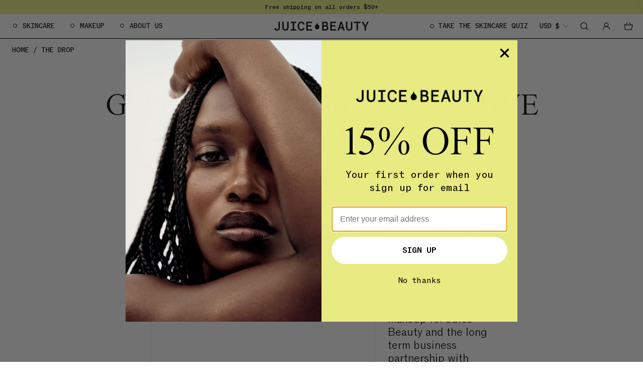

--- FILE ---
content_type: text/html; charset=utf-8
request_url: https://juicebeauty.com/blogs/posts/gwyneth-paltrow-creative-director-makeup
body_size: 41539
content:
<!doctype html>
<html class="no-js h-full" lang="en">
  <head>
    <meta charset="utf-8">
    <meta http-equiv="X-UA-Compatible" content="IE=edge">
    <meta name="viewport" content="width=device-width,initial-scale=1">
    <meta name="theme-color" content="">
    <link rel="canonical" href="https://juicebeauty.com/blogs/posts/gwyneth-paltrow-creative-director-makeup"><link rel="icon" type="image/png" href="//juicebeauty.com/cdn/shop/files/Fav_32_small.png?v=1728519971"><title>
      Gwyneth Paltrow, Creative Director, Makeup
 &ndash; Juice Beauty</title>

    
      <meta name="description" content="Behind the Scenes Gwyneth Paltrow talks about why she loves Juice Beauty, the company&#39;s inspiring ethos, the ethics, and why she chose to work as the Creative Director of makeup for a company at the forefront of “making organic beauty products that work.”   Gwyneth Paltrow talks launching high performance organic makeu">
    

    

<meta property="og:site_name" content="Juice Beauty">
<meta property="og:url" content="https://juicebeauty.com/blogs/posts/gwyneth-paltrow-creative-director-makeup">
<meta property="og:title" content="Gwyneth Paltrow, Creative Director, Makeup">
<meta property="og:type" content="article">
<meta property="og:description" content="Behind the Scenes Gwyneth Paltrow talks about why she loves Juice Beauty, the company&#39;s inspiring ethos, the ethics, and why she chose to work as the Creative Director of makeup for a company at the forefront of “making organic beauty products that work.”   Gwyneth Paltrow talks launching high performance organic makeu"><meta property="og:image" content="http://juicebeauty.com/cdn/shop/files/round-logo-transparent-600x600-v2_600x600.png?v=1734465857">
  <meta property="og:image:secure_url" content="https://juicebeauty.com/cdn/shop/files/round-logo-transparent-600x600-v2_600x600.png?v=1734465857">
  <meta property="og:image:width" content="600">
  <meta property="og:image:height" content="600"><meta name="twitter:card" content="summary_large_image">
<meta name="twitter:title" content="Gwyneth Paltrow, Creative Director, Makeup">
<meta name="twitter:description" content="Behind the Scenes Gwyneth Paltrow talks about why she loves Juice Beauty, the company&#39;s inspiring ethos, the ethics, and why she chose to work as the Creative Director of makeup for a company at the forefront of “making organic beauty products that work.”   Gwyneth Paltrow talks launching high performance organic makeu">

    <link href="//juicebeauty.com/cdn/shop/t/532/assets/custom.css?v=14985142461966149511746754363" rel="stylesheet" type="text/css" media="all" />



  <link href="//juicebeauty.com/cdn/shop/t/532/assets/theme.BtpgHXsD.min.css" rel="stylesheet" type="text/css" media="all" />




  <script src="//juicebeauty.com/cdn/shop/t/532/assets/theme.CSce0loN.min.js" type="module" crossorigin="anonymous"></script>
  <link rel="modulepreload" href="//juicebeauty.com/cdn/shop/t/532/assets/modulepreload-polyfill.BCYanipZ.min.js" crossorigin="anonymous">

<script>window.performance && window.performance.mark && window.performance.mark('shopify.content_for_header.start');</script><meta name="google-site-verification" content="KMBv4Z0Vh0UiRS-ltOLCa8bs0-IMGMZKLLl7YNvuiyc">
<meta id="shopify-digital-wallet" name="shopify-digital-wallet" content="/24893542/digital_wallets/dialog">
<meta name="shopify-checkout-api-token" content="718c09e670bee87c9b37013fb50f6200">
<link rel="alternate" type="application/atom+xml" title="Feed" href="/blogs/posts.atom" />
<script async="async" src="/checkouts/internal/preloads.js?locale=en-US"></script>
<link rel="preconnect" href="https://shop.app" crossorigin="anonymous">
<script async="async" src="https://shop.app/checkouts/internal/preloads.js?locale=en-US&shop_id=24893542" crossorigin="anonymous"></script>
<script id="apple-pay-shop-capabilities" type="application/json">{"shopId":24893542,"countryCode":"US","currencyCode":"USD","merchantCapabilities":["supports3DS"],"merchantId":"gid:\/\/shopify\/Shop\/24893542","merchantName":"Juice Beauty","requiredBillingContactFields":["postalAddress","email"],"requiredShippingContactFields":["postalAddress","email"],"shippingType":"shipping","supportedNetworks":["visa","masterCard","amex","discover","elo","jcb"],"total":{"type":"pending","label":"Juice Beauty","amount":"1.00"},"shopifyPaymentsEnabled":true,"supportsSubscriptions":true}</script>
<script id="shopify-features" type="application/json">{"accessToken":"718c09e670bee87c9b37013fb50f6200","betas":["rich-media-storefront-analytics"],"domain":"juicebeauty.com","predictiveSearch":true,"shopId":24893542,"locale":"en"}</script>
<script>var Shopify = Shopify || {};
Shopify.shop = "juicebeauty.myshopify.com";
Shopify.locale = "en";
Shopify.currency = {"active":"USD","rate":"1.0"};
Shopify.country = "US";
Shopify.theme = {"name":"Staging for Recharge - Juice Beauty","id":127169659013,"schema_name":"Juice Beauty Theme","schema_version":"1.0.0","theme_store_id":null,"role":"main"};
Shopify.theme.handle = "null";
Shopify.theme.style = {"id":null,"handle":null};
Shopify.cdnHost = "juicebeauty.com/cdn";
Shopify.routes = Shopify.routes || {};
Shopify.routes.root = "/";</script>
<script type="module">!function(o){(o.Shopify=o.Shopify||{}).modules=!0}(window);</script>
<script>!function(o){function n(){var o=[];function n(){o.push(Array.prototype.slice.apply(arguments))}return n.q=o,n}var t=o.Shopify=o.Shopify||{};t.loadFeatures=n(),t.autoloadFeatures=n()}(window);</script>
<script>
  window.ShopifyPay = window.ShopifyPay || {};
  window.ShopifyPay.apiHost = "shop.app\/pay";
  window.ShopifyPay.redirectState = null;
</script>
<script id="shop-js-analytics" type="application/json">{"pageType":"article"}</script>
<script defer="defer" async type="module" src="//juicebeauty.com/cdn/shopifycloud/shop-js/modules/v2/client.init-shop-cart-sync_BN7fPSNr.en.esm.js"></script>
<script defer="defer" async type="module" src="//juicebeauty.com/cdn/shopifycloud/shop-js/modules/v2/chunk.common_Cbph3Kss.esm.js"></script>
<script defer="defer" async type="module" src="//juicebeauty.com/cdn/shopifycloud/shop-js/modules/v2/chunk.modal_DKumMAJ1.esm.js"></script>
<script type="module">
  await import("//juicebeauty.com/cdn/shopifycloud/shop-js/modules/v2/client.init-shop-cart-sync_BN7fPSNr.en.esm.js");
await import("//juicebeauty.com/cdn/shopifycloud/shop-js/modules/v2/chunk.common_Cbph3Kss.esm.js");
await import("//juicebeauty.com/cdn/shopifycloud/shop-js/modules/v2/chunk.modal_DKumMAJ1.esm.js");

  window.Shopify.SignInWithShop?.initShopCartSync?.({"fedCMEnabled":true,"windoidEnabled":true});

</script>
<script>
  window.Shopify = window.Shopify || {};
  if (!window.Shopify.featureAssets) window.Shopify.featureAssets = {};
  window.Shopify.featureAssets['shop-js'] = {"shop-cart-sync":["modules/v2/client.shop-cart-sync_CJVUk8Jm.en.esm.js","modules/v2/chunk.common_Cbph3Kss.esm.js","modules/v2/chunk.modal_DKumMAJ1.esm.js"],"init-fed-cm":["modules/v2/client.init-fed-cm_7Fvt41F4.en.esm.js","modules/v2/chunk.common_Cbph3Kss.esm.js","modules/v2/chunk.modal_DKumMAJ1.esm.js"],"init-shop-email-lookup-coordinator":["modules/v2/client.init-shop-email-lookup-coordinator_Cc088_bR.en.esm.js","modules/v2/chunk.common_Cbph3Kss.esm.js","modules/v2/chunk.modal_DKumMAJ1.esm.js"],"init-windoid":["modules/v2/client.init-windoid_hPopwJRj.en.esm.js","modules/v2/chunk.common_Cbph3Kss.esm.js","modules/v2/chunk.modal_DKumMAJ1.esm.js"],"shop-button":["modules/v2/client.shop-button_B0jaPSNF.en.esm.js","modules/v2/chunk.common_Cbph3Kss.esm.js","modules/v2/chunk.modal_DKumMAJ1.esm.js"],"shop-cash-offers":["modules/v2/client.shop-cash-offers_DPIskqss.en.esm.js","modules/v2/chunk.common_Cbph3Kss.esm.js","modules/v2/chunk.modal_DKumMAJ1.esm.js"],"shop-toast-manager":["modules/v2/client.shop-toast-manager_CK7RT69O.en.esm.js","modules/v2/chunk.common_Cbph3Kss.esm.js","modules/v2/chunk.modal_DKumMAJ1.esm.js"],"init-shop-cart-sync":["modules/v2/client.init-shop-cart-sync_BN7fPSNr.en.esm.js","modules/v2/chunk.common_Cbph3Kss.esm.js","modules/v2/chunk.modal_DKumMAJ1.esm.js"],"init-customer-accounts-sign-up":["modules/v2/client.init-customer-accounts-sign-up_CfPf4CXf.en.esm.js","modules/v2/client.shop-login-button_DeIztwXF.en.esm.js","modules/v2/chunk.common_Cbph3Kss.esm.js","modules/v2/chunk.modal_DKumMAJ1.esm.js"],"pay-button":["modules/v2/client.pay-button_CgIwFSYN.en.esm.js","modules/v2/chunk.common_Cbph3Kss.esm.js","modules/v2/chunk.modal_DKumMAJ1.esm.js"],"init-customer-accounts":["modules/v2/client.init-customer-accounts_DQ3x16JI.en.esm.js","modules/v2/client.shop-login-button_DeIztwXF.en.esm.js","modules/v2/chunk.common_Cbph3Kss.esm.js","modules/v2/chunk.modal_DKumMAJ1.esm.js"],"avatar":["modules/v2/client.avatar_BTnouDA3.en.esm.js"],"init-shop-for-new-customer-accounts":["modules/v2/client.init-shop-for-new-customer-accounts_CsZy_esa.en.esm.js","modules/v2/client.shop-login-button_DeIztwXF.en.esm.js","modules/v2/chunk.common_Cbph3Kss.esm.js","modules/v2/chunk.modal_DKumMAJ1.esm.js"],"shop-follow-button":["modules/v2/client.shop-follow-button_BRMJjgGd.en.esm.js","modules/v2/chunk.common_Cbph3Kss.esm.js","modules/v2/chunk.modal_DKumMAJ1.esm.js"],"checkout-modal":["modules/v2/client.checkout-modal_B9Drz_yf.en.esm.js","modules/v2/chunk.common_Cbph3Kss.esm.js","modules/v2/chunk.modal_DKumMAJ1.esm.js"],"shop-login-button":["modules/v2/client.shop-login-button_DeIztwXF.en.esm.js","modules/v2/chunk.common_Cbph3Kss.esm.js","modules/v2/chunk.modal_DKumMAJ1.esm.js"],"lead-capture":["modules/v2/client.lead-capture_DXYzFM3R.en.esm.js","modules/v2/chunk.common_Cbph3Kss.esm.js","modules/v2/chunk.modal_DKumMAJ1.esm.js"],"shop-login":["modules/v2/client.shop-login_CA5pJqmO.en.esm.js","modules/v2/chunk.common_Cbph3Kss.esm.js","modules/v2/chunk.modal_DKumMAJ1.esm.js"],"payment-terms":["modules/v2/client.payment-terms_BxzfvcZJ.en.esm.js","modules/v2/chunk.common_Cbph3Kss.esm.js","modules/v2/chunk.modal_DKumMAJ1.esm.js"]};
</script>
<script>(function() {
  var isLoaded = false;
  function asyncLoad() {
    if (isLoaded) return;
    isLoaded = true;
    var urls = ["https:\/\/formbuilder.hulkapps.com\/skeletopapp.js?shop=juicebeauty.myshopify.com","https:\/\/d1xpt5x8kaueog.cloudfront.net\/assets\/apps\/discount_pop\/shopify_store.js?shop=juicebeauty.myshopify.com","https:\/\/app.avada.io\/avada-sdk.min.js?shop=juicebeauty.myshopify.com","https:\/\/shopify.rakutenadvertising.io\/rakuten_advertising.js?shop=juicebeauty.myshopify.com","https:\/\/tag.rmp.rakuten.com\/111820.ct.js?shop=juicebeauty.myshopify.com","https:\/\/d18eg7dreypte5.cloudfront.net\/scripts\/integrations\/subscription.js?shop=juicebeauty.myshopify.com","https:\/\/cdn-loyalty.yotpo.com\/loader\/tgsAEkM422ng6sywBe1ZKg.js?shop=juicebeauty.myshopify.com","\/\/staticw2.yotpo.com\/UqfQTNPp1oLJ7dJiIiJozpjbWIxFIc3Ak4ZaqPVK\/widget.js?shop=juicebeauty.myshopify.com","\/\/cdn.shopify.com\/s\/files\/1\/0257\/0108\/9360\/t\/85\/assets\/usf-license.js?shop=juicebeauty.myshopify.com","\/\/cdn.shopify.com\/proxy\/1c5122698cabafe079eb2310b7ec15f8fa3af74655efadda1f689327cb897f79\/bingshoppingtool-t2app-prod.trafficmanager.net\/uet\/tracking_script?shop=juicebeauty.myshopify.com\u0026sp-cache-control=cHVibGljLCBtYXgtYWdlPTkwMA","https:\/\/cdn.richpanel.com\/js\/richpanel_shopify_script.js?appClientId=juicebeauty8171\u0026tenantId=juicebeauty817\u0026shop=juicebeauty.myshopify.com\u0026shop=juicebeauty.myshopify.com","https:\/\/d18eg7dreypte5.cloudfront.net\/browse-abandonment\/smsbump_timer.js?shop=juicebeauty.myshopify.com","\/\/cdn.shopify.com\/proxy\/d0e5ff1b7adddfee6b0d3b4149a4242aa17c530746f4c3b4861529248904bb31\/contact.gorgias.help\/api\/contact-forms\/replace-mailto-script.js?t=1715733148132\u0026shopName=juicebeauty\u0026shop=juicebeauty.myshopify.com\u0026sp-cache-control=cHVibGljLCBtYXgtYWdlPTkwMA","https:\/\/config.gorgias.chat\/bundle-loader\/01HWNJS5SB0FJ6N76EZS9HQ18P?source=shopify1click\u0026shop=juicebeauty.myshopify.com","https:\/\/assets.tapcart.com\/__tc-ck-loader\/index.js?appId=yGB8KsVHiB\u0026environment=production\u0026shop=juicebeauty.myshopify.com","\/\/cdn.shopify.com\/proxy\/7446f51ccd65c40766a95fb9caee1796a3b54e340943c7213c0e66c740c8c66a\/cdn.bogos.io\/script_tag\/secomapp.scripttag.js?shop=juicebeauty.myshopify.com\u0026sp-cache-control=cHVibGljLCBtYXgtYWdlPTkwMA","https:\/\/admin.revenuehunt.com\/embed.js?shop=juicebeauty.myshopify.com","https:\/\/cdn.rebuyengine.com\/onsite\/js\/rebuy.js?shop=juicebeauty.myshopify.com","https:\/\/static.rechargecdn.com\/static\/js\/recharge.js?shop=juicebeauty.myshopify.com","https:\/\/public.9gtb.com\/loader.js?g_cvt_id=06126868-e43a-435c-8c74-89c8cdb96780\u0026shop=juicebeauty.myshopify.com"];
    for (var i = 0; i < urls.length; i++) {
      var s = document.createElement('script');
      s.type = 'text/javascript';
      s.async = true;
      s.src = urls[i];
      var x = document.getElementsByTagName('script')[0];
      x.parentNode.insertBefore(s, x);
    }
  };
  if(window.attachEvent) {
    window.attachEvent('onload', asyncLoad);
  } else {
    window.addEventListener('load', asyncLoad, false);
  }
})();</script>
<script id="__st">var __st={"a":24893542,"offset":-28800,"reqid":"7d1c230e-d0aa-4800-9483-2a2bab21d0fe-1769773704","pageurl":"juicebeauty.com\/blogs\/posts\/gwyneth-paltrow-creative-director-makeup","s":"articles-8506408996","u":"dfa5af8dfd42","p":"article","rtyp":"article","rid":8506408996};</script>
<script>window.ShopifyPaypalV4VisibilityTracking = true;</script>
<script id="captcha-bootstrap">!function(){'use strict';const t='contact',e='account',n='new_comment',o=[[t,t],['blogs',n],['comments',n],[t,'customer']],c=[[e,'customer_login'],[e,'guest_login'],[e,'recover_customer_password'],[e,'create_customer']],r=t=>t.map((([t,e])=>`form[action*='/${t}']:not([data-nocaptcha='true']) input[name='form_type'][value='${e}']`)).join(','),a=t=>()=>t?[...document.querySelectorAll(t)].map((t=>t.form)):[];function s(){const t=[...o],e=r(t);return a(e)}const i='password',u='form_key',d=['recaptcha-v3-token','g-recaptcha-response','h-captcha-response',i],f=()=>{try{return window.sessionStorage}catch{return}},m='__shopify_v',_=t=>t.elements[u];function p(t,e,n=!1){try{const o=window.sessionStorage,c=JSON.parse(o.getItem(e)),{data:r}=function(t){const{data:e,action:n}=t;return t[m]||n?{data:e,action:n}:{data:t,action:n}}(c);for(const[e,n]of Object.entries(r))t.elements[e]&&(t.elements[e].value=n);n&&o.removeItem(e)}catch(o){console.error('form repopulation failed',{error:o})}}const l='form_type',E='cptcha';function T(t){t.dataset[E]=!0}const w=window,h=w.document,L='Shopify',v='ce_forms',y='captcha';let A=!1;((t,e)=>{const n=(g='f06e6c50-85a8-45c8-87d0-21a2b65856fe',I='https://cdn.shopify.com/shopifycloud/storefront-forms-hcaptcha/ce_storefront_forms_captcha_hcaptcha.v1.5.2.iife.js',D={infoText:'Protected by hCaptcha',privacyText:'Privacy',termsText:'Terms'},(t,e,n)=>{const o=w[L][v],c=o.bindForm;if(c)return c(t,g,e,D).then(n);var r;o.q.push([[t,g,e,D],n]),r=I,A||(h.body.append(Object.assign(h.createElement('script'),{id:'captcha-provider',async:!0,src:r})),A=!0)});var g,I,D;w[L]=w[L]||{},w[L][v]=w[L][v]||{},w[L][v].q=[],w[L][y]=w[L][y]||{},w[L][y].protect=function(t,e){n(t,void 0,e),T(t)},Object.freeze(w[L][y]),function(t,e,n,w,h,L){const[v,y,A,g]=function(t,e,n){const i=e?o:[],u=t?c:[],d=[...i,...u],f=r(d),m=r(i),_=r(d.filter((([t,e])=>n.includes(e))));return[a(f),a(m),a(_),s()]}(w,h,L),I=t=>{const e=t.target;return e instanceof HTMLFormElement?e:e&&e.form},D=t=>v().includes(t);t.addEventListener('submit',(t=>{const e=I(t);if(!e)return;const n=D(e)&&!e.dataset.hcaptchaBound&&!e.dataset.recaptchaBound,o=_(e),c=g().includes(e)&&(!o||!o.value);(n||c)&&t.preventDefault(),c&&!n&&(function(t){try{if(!f())return;!function(t){const e=f();if(!e)return;const n=_(t);if(!n)return;const o=n.value;o&&e.removeItem(o)}(t);const e=Array.from(Array(32),(()=>Math.random().toString(36)[2])).join('');!function(t,e){_(t)||t.append(Object.assign(document.createElement('input'),{type:'hidden',name:u})),t.elements[u].value=e}(t,e),function(t,e){const n=f();if(!n)return;const o=[...t.querySelectorAll(`input[type='${i}']`)].map((({name:t})=>t)),c=[...d,...o],r={};for(const[a,s]of new FormData(t).entries())c.includes(a)||(r[a]=s);n.setItem(e,JSON.stringify({[m]:1,action:t.action,data:r}))}(t,e)}catch(e){console.error('failed to persist form',e)}}(e),e.submit())}));const S=(t,e)=>{t&&!t.dataset[E]&&(n(t,e.some((e=>e===t))),T(t))};for(const o of['focusin','change'])t.addEventListener(o,(t=>{const e=I(t);D(e)&&S(e,y())}));const B=e.get('form_key'),M=e.get(l),P=B&&M;t.addEventListener('DOMContentLoaded',(()=>{const t=y();if(P)for(const e of t)e.elements[l].value===M&&p(e,B);[...new Set([...A(),...v().filter((t=>'true'===t.dataset.shopifyCaptcha))])].forEach((e=>S(e,t)))}))}(h,new URLSearchParams(w.location.search),n,t,e,['guest_login'])})(!0,!0)}();</script>
<script integrity="sha256-4kQ18oKyAcykRKYeNunJcIwy7WH5gtpwJnB7kiuLZ1E=" data-source-attribution="shopify.loadfeatures" defer="defer" src="//juicebeauty.com/cdn/shopifycloud/storefront/assets/storefront/load_feature-a0a9edcb.js" crossorigin="anonymous"></script>
<script crossorigin="anonymous" defer="defer" src="//juicebeauty.com/cdn/shopifycloud/storefront/assets/shopify_pay/storefront-65b4c6d7.js?v=20250812"></script>
<script data-source-attribution="shopify.dynamic_checkout.dynamic.init">var Shopify=Shopify||{};Shopify.PaymentButton=Shopify.PaymentButton||{isStorefrontPortableWallets:!0,init:function(){window.Shopify.PaymentButton.init=function(){};var t=document.createElement("script");t.src="https://juicebeauty.com/cdn/shopifycloud/portable-wallets/latest/portable-wallets.en.js",t.type="module",document.head.appendChild(t)}};
</script>
<script data-source-attribution="shopify.dynamic_checkout.buyer_consent">
  function portableWalletsHideBuyerConsent(e){var t=document.getElementById("shopify-buyer-consent"),n=document.getElementById("shopify-subscription-policy-button");t&&n&&(t.classList.add("hidden"),t.setAttribute("aria-hidden","true"),n.removeEventListener("click",e))}function portableWalletsShowBuyerConsent(e){var t=document.getElementById("shopify-buyer-consent"),n=document.getElementById("shopify-subscription-policy-button");t&&n&&(t.classList.remove("hidden"),t.removeAttribute("aria-hidden"),n.addEventListener("click",e))}window.Shopify?.PaymentButton&&(window.Shopify.PaymentButton.hideBuyerConsent=portableWalletsHideBuyerConsent,window.Shopify.PaymentButton.showBuyerConsent=portableWalletsShowBuyerConsent);
</script>
<script data-source-attribution="shopify.dynamic_checkout.cart.bootstrap">document.addEventListener("DOMContentLoaded",(function(){function t(){return document.querySelector("shopify-accelerated-checkout-cart, shopify-accelerated-checkout")}if(t())Shopify.PaymentButton.init();else{new MutationObserver((function(e,n){t()&&(Shopify.PaymentButton.init(),n.disconnect())})).observe(document.body,{childList:!0,subtree:!0})}}));
</script>
<script id='scb4127' type='text/javascript' async='' src='https://juicebeauty.com/cdn/shopifycloud/privacy-banner/storefront-banner.js'></script><link id="shopify-accelerated-checkout-styles" rel="stylesheet" media="screen" href="https://juicebeauty.com/cdn/shopifycloud/portable-wallets/latest/accelerated-checkout-backwards-compat.css" crossorigin="anonymous">
<style id="shopify-accelerated-checkout-cart">
        #shopify-buyer-consent {
  margin-top: 1em;
  display: inline-block;
  width: 100%;
}

#shopify-buyer-consent.hidden {
  display: none;
}

#shopify-subscription-policy-button {
  background: none;
  border: none;
  padding: 0;
  text-decoration: underline;
  font-size: inherit;
  cursor: pointer;
}

#shopify-subscription-policy-button::before {
  box-shadow: none;
}

      </style>

<script>window.performance && window.performance.mark && window.performance.mark('shopify.content_for_header.end');</script>
<script>window._usfTheme={
    id:125511696517,
    name:"Juice Beauty Theme",
    version:"1.0.0",
    vendor:"Pattern",
    applied:1,
    assetUrl:"//juicebeauty.com/cdn/shop/t/532/assets/usf-boot.js?v=45637973053982519421746754363"
};
window._usfCustomerTags = null;
window._usfCollectionId = null;
window._usfCollectionDefaultSort = null;
window._usfLocale = "en";
window._usfRootUrl = "\/";
window.usf = {
  settings: {"online":1,"version":"1.0.2.4112","shop":"juicebeauty.myshopify.com","siteId":"f2b1c538-605c-4906-b551-525186d0ef79","resUrl":"//cdn.shopify.com/s/files/1/0257/0108/9360/t/85/assets/","analyticsApiUrl":"https://svc-16-analytics-usf.hotyon.com/set","searchSvcUrl":"https://svc-16-usf.hotyon.com/","enabledPlugins":["review-yotpo"],"showGotoTop":1,"mobileBreakpoint":767,"decimals":2,"decimalDisplay":".","thousandSeparator":",","currency":"USD","priceLongFormat":"${0} USD","priceFormat":"${0}","plugins":{},"revision":50011777,"filters":{"filtersHorzStyle":"default","filtersHorzPosition":"left","filtersMobileStyle":"default"},"instantSearch":{"online":1,"searchBoxSelector":"input[name=q]","numOfSuggestions":6,"numOfProductMatches":6,"showCollections":1,"numOfCollections":4,"showPages":1,"numOfPages":4,"layout":"two-columns","productDisplayType":"list","productColumnPosition":"left","productsPerRow":2,"showPopularProducts":1,"numOfPopularProducts":6,"numOfRecentSearches":5},"search":{"online":1,"sortFields":["r","title","-title","date","-date","price","-price","percentSale","-percentSale","-discount"],"searchResultsUrl":"/pages/search-results-2","more":"more","itemsPerPage":28,"imageSizeType":"fixed","imageSize":"600,350","showSearchInputOnSearchPage":1,"searchResultsMetafields":"custom.ingredientsx","showAltImage":1,"showSoldOut":1,"canChangeUrl":1},"collections":{"online":1,"collectionsPageUrl":"/pages/collections"},"filterNavigation":{"showFilterArea":1,"showSingle":1,"showProductCount":1},"translation_en":{"search":"Search","latestSearches":"Latest searches","popularSearches":"Popular searches","viewAllResultsFor":"view all results for <span class=\"usf-highlight\">{0}</span>","viewAllResults":"view all results","noMatchesFoundFor":"No matches found for \"<b>{0}</b>\". Please try again with a different term.","productSearchResultWithTermSummary":"<b>{0}</b> results for '<b>{1}</b>'","productSearchResultSummary":"<b>{0}</b> products","productSearchNoResults":"<h2>No matching for '<b>{0}</b>'.</h2><p>But don't give up – check the filters, spelling or try less specific search terms.</p>","productSearchNoResultsEmptyTerm":"<h2>No results found.</h2><p>But don't give up – check the filters or try less specific terms.</p>","clearAll":"Clear all","clear":"Clear","clearAllFilters":"Clear all filters","clearFiltersBy":"Clear filters by {0}","filterBy":"Filter by {0}","sort":"Sort","sortBy_r":"Relevance","sortBy_title":"Title: A-Z","sortBy_-title":"Title: Z-A","sortBy_date":"Date: Old to New","sortBy_-date":"Date: New to Old","sortBy_price":"Price: Low to High","sortBy_-price":"Price: High to Low","sortBy_percentSale":"Percent sales: Low to High","sortBy_-percentSale":"Percent sales: High to Low","sortBy_-discount":"Discount: High to Low","sortBy_bestselling":"Best selling","sortBy_-available":"Inventory: High to Low","sortBy_producttype":"Product Type: A-Z","sortBy_-producttype":"Product Type: Z-A","sortBy_random":"Random","filters":"Filters","filterOptions":"Filter options","clearFilterOptions":"Clear all filter options","youHaveViewed":"You've viewed {0} of {1} products","loadMore":"Load more","loadPrev":"Load previous","productMatches":"Product matches","trending":"Trending","didYouMean":"Sorry, nothing found for '<b>{0}</b>'.<br>Did you mean '<b>{1}</b>'?","searchSuggestions":"Search suggestions","popularSearch":"Popular search","quantity":"Quantity","selectedVariantNotAvailable":"The selected variant is not available.","addToCart":"Add to cart","seeFullDetails":"See full details","chooseOptions":"Choose options","quickView":"Quick view","sale":"Sale","save":"Save","soldOut":"Sold out","viewItems":"View items","more":"More","all":"All","prevPage":"Previous page","gotoPage":"Go to page {0}","nextPage":"Next page","from":"From","collections":"Collections","pages":"Pages","sortBy_option:Color":"Color: A-Z","sortBy_-option:Color":"Color: Z-A","sortBy_option:Title":"Title: A-Z","sortBy_-option:Title":"Title: Z-A","sortBy_option:Value":"Value: A-Z","sortBy_-option:Value":"Value: Z-A","sortBy_metafield:custom.ingredients":"custom.ingredients: A-Z","sortBy_-metafield:custom.ingredients":"custom.ingredients: Z-A","sortBy_option:Size":"Size: A-Z","sortBy_-option:Size":"Size: Z-A","sortBy_option:Strength":"Strength: A-Z","sortBy_-option:Strength":"Strength: Z-A","sortBy_option:Style":"Style: A-Z","sortBy_-option:Style":"Style: Z-A","sortBy_metafield:custom.key_ingredients":"custom.key_ingredients: A-Z","sortBy_-metafield:custom.key_ingredients":"custom.key_ingredients: Z-A","sortBy_metafield:custom.ewg":"custom.ewg: A-Z","sortBy_-metafield:custom.ewg":"custom.ewg: Z-A","sortBy_metafield:MyNamespace.MyKey1":"MyNamespace.MyKey1: A-Z","sortBy_-metafield:MyNamespace.MyKey1":"MyNamespace.MyKey1: Z-A","sortBy_metafield:custom.clinical_results":"custom.clinical_results: A-Z","sortBy_-metafield:custom.clinical_results":"custom.clinical_results: Z-A"}}
}
</script>
<script src="//juicebeauty.com/cdn/shop/t/532/assets/usf-boot.js?v=45637973053982519421746754363" async></script>


    <script>
      document.documentElement.className = document.documentElement.className.replace('no-js', 'js')
    </script>

    <script>
        !function(w,d,s,t,a){if(w.amzn)return;w.amzn=a=function(){w.amzn.q.push([arguments,(new Date).getTime()])};a.q=[];a.version="0.0";s=d.createElement("script");s.src="https://c.amazon-adsystem.com/aat/amzn.js";s.id="amzn-pixel";s.async=true;t=d.getElementsByTagName("script")[0];t.parentNode.insertBefore(s,t)}(window,document);
        amzn("setRegion", "NA");
        amzn("addTag", "ed142c6e-cda1-4a44-8661-bad156c0a91f");
        amzn("trackEvent", "PageView");
    </script>
    <noscript>
        <img src="https://s.amazon-adsystem.com/iu3?pid=ed142c6e-cda1-4a44-8661-bad156c0a91f&event=PageView" width="1" height="1" border="0">
    </noscript>
    
  <!-- BEGIN app block: shopify://apps/yotpo-loyalty-rewards/blocks/loader-app-embed-block/2f9660df-5018-4e02-9868-ee1fb88d6ccd -->
    <script src="https://cdn-widgetsrepository.yotpo.com/v1/loader/tgsAEkM422ng6sywBe1ZKg" async></script>




<!-- END app block --><!-- BEGIN app block: shopify://apps/pagefly-page-builder/blocks/app-embed/83e179f7-59a0-4589-8c66-c0dddf959200 -->

<!-- BEGIN app snippet: pagefly-cro-ab-testing-main -->







<script>
  ;(function () {
    const url = new URL(window.location)
    const viewParam = url.searchParams.get('view')
    if (viewParam && viewParam.includes('variant-pf-')) {
      url.searchParams.set('pf_v', viewParam)
      url.searchParams.delete('view')
      window.history.replaceState({}, '', url)
    }
  })()
</script>



<script type='module'>
  
  window.PAGEFLY_CRO = window.PAGEFLY_CRO || {}

  window.PAGEFLY_CRO['data_debug'] = {
    original_template_suffix: "",
    allow_ab_test: false,
    ab_test_start_time: 0,
    ab_test_end_time: 0,
    today_date_time: 1769773704000,
  }
  window.PAGEFLY_CRO['GA4'] = { enabled: false}
</script>

<!-- END app snippet -->








  <script src='https://cdn.shopify.com/extensions/019bf883-1122-7445-9dca-5d60e681c2c8/pagefly-page-builder-216/assets/pagefly-helper.js' defer='defer'></script>

  <script src='https://cdn.shopify.com/extensions/019bf883-1122-7445-9dca-5d60e681c2c8/pagefly-page-builder-216/assets/pagefly-general-helper.js' defer='defer'></script>

  <script src='https://cdn.shopify.com/extensions/019bf883-1122-7445-9dca-5d60e681c2c8/pagefly-page-builder-216/assets/pagefly-snap-slider.js' defer='defer'></script>

  <script src='https://cdn.shopify.com/extensions/019bf883-1122-7445-9dca-5d60e681c2c8/pagefly-page-builder-216/assets/pagefly-slideshow-v3.js' defer='defer'></script>

  <script src='https://cdn.shopify.com/extensions/019bf883-1122-7445-9dca-5d60e681c2c8/pagefly-page-builder-216/assets/pagefly-slideshow-v4.js' defer='defer'></script>

  <script src='https://cdn.shopify.com/extensions/019bf883-1122-7445-9dca-5d60e681c2c8/pagefly-page-builder-216/assets/pagefly-glider.js' defer='defer'></script>

  <script src='https://cdn.shopify.com/extensions/019bf883-1122-7445-9dca-5d60e681c2c8/pagefly-page-builder-216/assets/pagefly-slideshow-v1-v2.js' defer='defer'></script>

  <script src='https://cdn.shopify.com/extensions/019bf883-1122-7445-9dca-5d60e681c2c8/pagefly-page-builder-216/assets/pagefly-product-media.js' defer='defer'></script>

  <script src='https://cdn.shopify.com/extensions/019bf883-1122-7445-9dca-5d60e681c2c8/pagefly-page-builder-216/assets/pagefly-product.js' defer='defer'></script>


<script id='pagefly-helper-data' type='application/json'>
  {
    "page_optimization": {
      "assets_prefetching": false
    },
    "elements_asset_mapper": {
      "Accordion": "https://cdn.shopify.com/extensions/019bf883-1122-7445-9dca-5d60e681c2c8/pagefly-page-builder-216/assets/pagefly-accordion.js",
      "Accordion3": "https://cdn.shopify.com/extensions/019bf883-1122-7445-9dca-5d60e681c2c8/pagefly-page-builder-216/assets/pagefly-accordion3.js",
      "CountDown": "https://cdn.shopify.com/extensions/019bf883-1122-7445-9dca-5d60e681c2c8/pagefly-page-builder-216/assets/pagefly-countdown.js",
      "GMap1": "https://cdn.shopify.com/extensions/019bf883-1122-7445-9dca-5d60e681c2c8/pagefly-page-builder-216/assets/pagefly-gmap.js",
      "GMap2": "https://cdn.shopify.com/extensions/019bf883-1122-7445-9dca-5d60e681c2c8/pagefly-page-builder-216/assets/pagefly-gmap.js",
      "GMapBasicV2": "https://cdn.shopify.com/extensions/019bf883-1122-7445-9dca-5d60e681c2c8/pagefly-page-builder-216/assets/pagefly-gmap.js",
      "GMapAdvancedV2": "https://cdn.shopify.com/extensions/019bf883-1122-7445-9dca-5d60e681c2c8/pagefly-page-builder-216/assets/pagefly-gmap.js",
      "HTML.Video": "https://cdn.shopify.com/extensions/019bf883-1122-7445-9dca-5d60e681c2c8/pagefly-page-builder-216/assets/pagefly-htmlvideo.js",
      "HTML.Video2": "https://cdn.shopify.com/extensions/019bf883-1122-7445-9dca-5d60e681c2c8/pagefly-page-builder-216/assets/pagefly-htmlvideo2.js",
      "HTML.Video3": "https://cdn.shopify.com/extensions/019bf883-1122-7445-9dca-5d60e681c2c8/pagefly-page-builder-216/assets/pagefly-htmlvideo2.js",
      "BackgroundVideo": "https://cdn.shopify.com/extensions/019bf883-1122-7445-9dca-5d60e681c2c8/pagefly-page-builder-216/assets/pagefly-htmlvideo2.js",
      "Instagram": "https://cdn.shopify.com/extensions/019bf883-1122-7445-9dca-5d60e681c2c8/pagefly-page-builder-216/assets/pagefly-instagram.js",
      "Instagram2": "https://cdn.shopify.com/extensions/019bf883-1122-7445-9dca-5d60e681c2c8/pagefly-page-builder-216/assets/pagefly-instagram.js",
      "Insta3": "https://cdn.shopify.com/extensions/019bf883-1122-7445-9dca-5d60e681c2c8/pagefly-page-builder-216/assets/pagefly-instagram3.js",
      "Tabs": "https://cdn.shopify.com/extensions/019bf883-1122-7445-9dca-5d60e681c2c8/pagefly-page-builder-216/assets/pagefly-tab.js",
      "Tabs3": "https://cdn.shopify.com/extensions/019bf883-1122-7445-9dca-5d60e681c2c8/pagefly-page-builder-216/assets/pagefly-tab3.js",
      "ProductBox": "https://cdn.shopify.com/extensions/019bf883-1122-7445-9dca-5d60e681c2c8/pagefly-page-builder-216/assets/pagefly-cart.js",
      "FBPageBox2": "https://cdn.shopify.com/extensions/019bf883-1122-7445-9dca-5d60e681c2c8/pagefly-page-builder-216/assets/pagefly-facebook.js",
      "FBLikeButton2": "https://cdn.shopify.com/extensions/019bf883-1122-7445-9dca-5d60e681c2c8/pagefly-page-builder-216/assets/pagefly-facebook.js",
      "TwitterFeed2": "https://cdn.shopify.com/extensions/019bf883-1122-7445-9dca-5d60e681c2c8/pagefly-page-builder-216/assets/pagefly-twitter.js",
      "Paragraph4": "https://cdn.shopify.com/extensions/019bf883-1122-7445-9dca-5d60e681c2c8/pagefly-page-builder-216/assets/pagefly-paragraph4.js",

      "AliReviews": "https://cdn.shopify.com/extensions/019bf883-1122-7445-9dca-5d60e681c2c8/pagefly-page-builder-216/assets/pagefly-3rd-elements.js",
      "BackInStock": "https://cdn.shopify.com/extensions/019bf883-1122-7445-9dca-5d60e681c2c8/pagefly-page-builder-216/assets/pagefly-3rd-elements.js",
      "GloboBackInStock": "https://cdn.shopify.com/extensions/019bf883-1122-7445-9dca-5d60e681c2c8/pagefly-page-builder-216/assets/pagefly-3rd-elements.js",
      "GrowaveWishlist": "https://cdn.shopify.com/extensions/019bf883-1122-7445-9dca-5d60e681c2c8/pagefly-page-builder-216/assets/pagefly-3rd-elements.js",
      "InfiniteOptionsShopPad": "https://cdn.shopify.com/extensions/019bf883-1122-7445-9dca-5d60e681c2c8/pagefly-page-builder-216/assets/pagefly-3rd-elements.js",
      "InkybayProductPersonalizer": "https://cdn.shopify.com/extensions/019bf883-1122-7445-9dca-5d60e681c2c8/pagefly-page-builder-216/assets/pagefly-3rd-elements.js",
      "LimeSpot": "https://cdn.shopify.com/extensions/019bf883-1122-7445-9dca-5d60e681c2c8/pagefly-page-builder-216/assets/pagefly-3rd-elements.js",
      "Loox": "https://cdn.shopify.com/extensions/019bf883-1122-7445-9dca-5d60e681c2c8/pagefly-page-builder-216/assets/pagefly-3rd-elements.js",
      "Opinew": "https://cdn.shopify.com/extensions/019bf883-1122-7445-9dca-5d60e681c2c8/pagefly-page-builder-216/assets/pagefly-3rd-elements.js",
      "Powr": "https://cdn.shopify.com/extensions/019bf883-1122-7445-9dca-5d60e681c2c8/pagefly-page-builder-216/assets/pagefly-3rd-elements.js",
      "ProductReviews": "https://cdn.shopify.com/extensions/019bf883-1122-7445-9dca-5d60e681c2c8/pagefly-page-builder-216/assets/pagefly-3rd-elements.js",
      "PushOwl": "https://cdn.shopify.com/extensions/019bf883-1122-7445-9dca-5d60e681c2c8/pagefly-page-builder-216/assets/pagefly-3rd-elements.js",
      "ReCharge": "https://cdn.shopify.com/extensions/019bf883-1122-7445-9dca-5d60e681c2c8/pagefly-page-builder-216/assets/pagefly-3rd-elements.js",
      "Rivyo": "https://cdn.shopify.com/extensions/019bf883-1122-7445-9dca-5d60e681c2c8/pagefly-page-builder-216/assets/pagefly-3rd-elements.js",
      "TrackingMore": "https://cdn.shopify.com/extensions/019bf883-1122-7445-9dca-5d60e681c2c8/pagefly-page-builder-216/assets/pagefly-3rd-elements.js",
      "Vitals": "https://cdn.shopify.com/extensions/019bf883-1122-7445-9dca-5d60e681c2c8/pagefly-page-builder-216/assets/pagefly-3rd-elements.js",
      "Wiser": "https://cdn.shopify.com/extensions/019bf883-1122-7445-9dca-5d60e681c2c8/pagefly-page-builder-216/assets/pagefly-3rd-elements.js"
    },
    "custom_elements_mapper": {
      "pf-click-action-element": "https://cdn.shopify.com/extensions/019bf883-1122-7445-9dca-5d60e681c2c8/pagefly-page-builder-216/assets/pagefly-click-action-element.js",
      "pf-dialog-element": "https://cdn.shopify.com/extensions/019bf883-1122-7445-9dca-5d60e681c2c8/pagefly-page-builder-216/assets/pagefly-dialog-element.js"
    }
  }
</script>


<!-- END app block --><!-- BEGIN app block: shopify://apps/klaviyo-email-marketing-sms/blocks/klaviyo-onsite-embed/2632fe16-c075-4321-a88b-50b567f42507 -->












  <script async src="https://static.klaviyo.com/onsite/js/LRwbTJ/klaviyo.js?company_id=LRwbTJ"></script>
  <script>!function(){if(!window.klaviyo){window._klOnsite=window._klOnsite||[];try{window.klaviyo=new Proxy({},{get:function(n,i){return"push"===i?function(){var n;(n=window._klOnsite).push.apply(n,arguments)}:function(){for(var n=arguments.length,o=new Array(n),w=0;w<n;w++)o[w]=arguments[w];var t="function"==typeof o[o.length-1]?o.pop():void 0,e=new Promise((function(n){window._klOnsite.push([i].concat(o,[function(i){t&&t(i),n(i)}]))}));return e}}})}catch(n){window.klaviyo=window.klaviyo||[],window.klaviyo.push=function(){var n;(n=window._klOnsite).push.apply(n,arguments)}}}}();</script>

  




  <script>
    window.klaviyoReviewsProductDesignMode = false
  </script>



  <!-- BEGIN app snippet: customer-hub-data --><script>
  if (!window.customerHub) {
    window.customerHub = {};
  }
  window.customerHub.storefrontRoutes = {
    login: "https://juicebeauty.com/customer_authentication/redirect?locale=en&region_country=US?return_url=%2F%23k-hub",
    register: "https://shopify.com/24893542/account?locale=en?return_url=%2F%23k-hub",
    logout: "/account/logout",
    profile: "/account",
    addresses: "/account/addresses",
  };
  
  window.customerHub.userId = null;
  
  window.customerHub.storeDomain = "juicebeauty.myshopify.com";

  

  
    window.customerHub.storeLocale = {
        currentLanguage: 'en',
        currentCountry: 'US',
        availableLanguages: [
          
            {
              iso_code: 'en',
              endonym_name: 'English'
            }
          
        ],
        availableCountries: [
          
            {
              iso_code: 'DZ',
              name: 'Algeria',
              currency_code: 'DZD'
            },
          
            {
              iso_code: 'AO',
              name: 'Angola',
              currency_code: 'AOA'
            },
          
            {
              iso_code: 'AI',
              name: 'Anguilla',
              currency_code: 'XCD'
            },
          
            {
              iso_code: 'AG',
              name: 'Antigua &amp; Barbuda',
              currency_code: 'XCD'
            },
          
            {
              iso_code: 'AR',
              name: 'Argentina',
              currency_code: 'ARS'
            },
          
            {
              iso_code: 'AW',
              name: 'Aruba',
              currency_code: 'AWG'
            },
          
            {
              iso_code: 'AU',
              name: 'Australia',
              currency_code: 'AUD'
            },
          
            {
              iso_code: 'AZ',
              name: 'Azerbaijan',
              currency_code: 'AZN'
            },
          
            {
              iso_code: 'BS',
              name: 'Bahamas',
              currency_code: 'BSD'
            },
          
            {
              iso_code: 'BH',
              name: 'Bahrain',
              currency_code: 'USD'
            },
          
            {
              iso_code: 'BD',
              name: 'Bangladesh',
              currency_code: 'BDT'
            },
          
            {
              iso_code: 'BB',
              name: 'Barbados',
              currency_code: 'BBD'
            },
          
            {
              iso_code: 'BZ',
              name: 'Belize',
              currency_code: 'BZD'
            },
          
            {
              iso_code: 'BJ',
              name: 'Benin',
              currency_code: 'XOF'
            },
          
            {
              iso_code: 'BM',
              name: 'Bermuda',
              currency_code: 'USD'
            },
          
            {
              iso_code: 'BO',
              name: 'Bolivia',
              currency_code: 'BOB'
            },
          
            {
              iso_code: 'BW',
              name: 'Botswana',
              currency_code: 'BWP'
            },
          
            {
              iso_code: 'BR',
              name: 'Brazil',
              currency_code: 'USD'
            },
          
            {
              iso_code: 'VG',
              name: 'British Virgin Islands',
              currency_code: 'USD'
            },
          
            {
              iso_code: 'BN',
              name: 'Brunei',
              currency_code: 'BND'
            },
          
            {
              iso_code: 'BF',
              name: 'Burkina Faso',
              currency_code: 'XOF'
            },
          
            {
              iso_code: 'BI',
              name: 'Burundi',
              currency_code: 'USD'
            },
          
            {
              iso_code: 'KH',
              name: 'Cambodia',
              currency_code: 'KHR'
            },
          
            {
              iso_code: 'CM',
              name: 'Cameroon',
              currency_code: 'XAF'
            },
          
            {
              iso_code: 'CA',
              name: 'Canada',
              currency_code: 'CAD'
            },
          
            {
              iso_code: 'CV',
              name: 'Cape Verde',
              currency_code: 'CVE'
            },
          
            {
              iso_code: 'BQ',
              name: 'Caribbean Netherlands',
              currency_code: 'USD'
            },
          
            {
              iso_code: 'KY',
              name: 'Cayman Islands',
              currency_code: 'KYD'
            },
          
            {
              iso_code: 'TD',
              name: 'Chad',
              currency_code: 'XAF'
            },
          
            {
              iso_code: 'CL',
              name: 'Chile',
              currency_code: 'CLP'
            },
          
            {
              iso_code: 'CN',
              name: 'China',
              currency_code: 'CNY'
            },
          
            {
              iso_code: 'CO',
              name: 'Colombia',
              currency_code: 'COP'
            },
          
            {
              iso_code: 'KM',
              name: 'Comoros',
              currency_code: 'KMF'
            },
          
            {
              iso_code: 'CK',
              name: 'Cook Islands',
              currency_code: 'NZD'
            },
          
            {
              iso_code: 'CR',
              name: 'Costa Rica',
              currency_code: 'CRC'
            },
          
            {
              iso_code: 'HR',
              name: 'Croatia',
              currency_code: 'EUR'
            },
          
            {
              iso_code: 'CW',
              name: 'Curaçao',
              currency_code: 'ANG'
            },
          
            {
              iso_code: 'CZ',
              name: 'Czechia',
              currency_code: 'CZK'
            },
          
            {
              iso_code: 'DK',
              name: 'Denmark',
              currency_code: 'DKK'
            },
          
            {
              iso_code: 'DJ',
              name: 'Djibouti',
              currency_code: 'DJF'
            },
          
            {
              iso_code: 'DM',
              name: 'Dominica',
              currency_code: 'XCD'
            },
          
            {
              iso_code: 'DO',
              name: 'Dominican Republic',
              currency_code: 'DOP'
            },
          
            {
              iso_code: 'EC',
              name: 'Ecuador',
              currency_code: 'USD'
            },
          
            {
              iso_code: 'EG',
              name: 'Egypt',
              currency_code: 'EGP'
            },
          
            {
              iso_code: 'SV',
              name: 'El Salvador',
              currency_code: 'USD'
            },
          
            {
              iso_code: 'GQ',
              name: 'Equatorial Guinea',
              currency_code: 'XAF'
            },
          
            {
              iso_code: 'SZ',
              name: 'Eswatini',
              currency_code: 'SZL'
            },
          
            {
              iso_code: 'ET',
              name: 'Ethiopia',
              currency_code: 'ETB'
            },
          
            {
              iso_code: 'FK',
              name: 'Falkland Islands',
              currency_code: 'FKP'
            },
          
            {
              iso_code: 'FJ',
              name: 'Fiji',
              currency_code: 'FJD'
            },
          
            {
              iso_code: 'GF',
              name: 'French Guiana',
              currency_code: 'EUR'
            },
          
            {
              iso_code: 'PF',
              name: 'French Polynesia',
              currency_code: 'XPF'
            },
          
            {
              iso_code: 'GA',
              name: 'Gabon',
              currency_code: 'XOF'
            },
          
            {
              iso_code: 'GM',
              name: 'Gambia',
              currency_code: 'GMD'
            },
          
            {
              iso_code: 'GE',
              name: 'Georgia',
              currency_code: 'GEL'
            },
          
            {
              iso_code: 'DE',
              name: 'Germany',
              currency_code: 'EUR'
            },
          
            {
              iso_code: 'GH',
              name: 'Ghana',
              currency_code: 'USD'
            },
          
            {
              iso_code: 'GI',
              name: 'Gibraltar',
              currency_code: 'GBP'
            },
          
            {
              iso_code: 'GL',
              name: 'Greenland',
              currency_code: 'DKK'
            },
          
            {
              iso_code: 'GD',
              name: 'Grenada',
              currency_code: 'XCD'
            },
          
            {
              iso_code: 'GP',
              name: 'Guadeloupe',
              currency_code: 'EUR'
            },
          
            {
              iso_code: 'GT',
              name: 'Guatemala',
              currency_code: 'GTQ'
            },
          
            {
              iso_code: 'GG',
              name: 'Guernsey',
              currency_code: 'GBP'
            },
          
            {
              iso_code: 'GN',
              name: 'Guinea',
              currency_code: 'GNF'
            },
          
            {
              iso_code: 'GW',
              name: 'Guinea-Bissau',
              currency_code: 'XOF'
            },
          
            {
              iso_code: 'GY',
              name: 'Guyana',
              currency_code: 'GYD'
            },
          
            {
              iso_code: 'HT',
              name: 'Haiti',
              currency_code: 'HTG'
            },
          
            {
              iso_code: 'HN',
              name: 'Honduras',
              currency_code: 'HNL'
            },
          
            {
              iso_code: 'HK',
              name: 'Hong Kong SAR',
              currency_code: 'HKD'
            },
          
            {
              iso_code: 'IS',
              name: 'Iceland',
              currency_code: 'ISK'
            },
          
            {
              iso_code: 'IN',
              name: 'India',
              currency_code: 'INR'
            },
          
            {
              iso_code: 'ID',
              name: 'Indonesia',
              currency_code: 'IDR'
            },
          
            {
              iso_code: 'IL',
              name: 'Israel',
              currency_code: 'ILS'
            },
          
            {
              iso_code: 'JM',
              name: 'Jamaica',
              currency_code: 'JMD'
            },
          
            {
              iso_code: 'JP',
              name: 'Japan',
              currency_code: 'JPY'
            },
          
            {
              iso_code: 'JE',
              name: 'Jersey',
              currency_code: 'USD'
            },
          
            {
              iso_code: 'JO',
              name: 'Jordan',
              currency_code: 'USD'
            },
          
            {
              iso_code: 'KZ',
              name: 'Kazakhstan',
              currency_code: 'KZT'
            },
          
            {
              iso_code: 'KE',
              name: 'Kenya',
              currency_code: 'KES'
            },
          
            {
              iso_code: 'KI',
              name: 'Kiribati',
              currency_code: 'USD'
            },
          
            {
              iso_code: 'KW',
              name: 'Kuwait',
              currency_code: 'USD'
            },
          
            {
              iso_code: 'KG',
              name: 'Kyrgyzstan',
              currency_code: 'KGS'
            },
          
            {
              iso_code: 'LA',
              name: 'Laos',
              currency_code: 'LAK'
            },
          
            {
              iso_code: 'LS',
              name: 'Lesotho',
              currency_code: 'USD'
            },
          
            {
              iso_code: 'LI',
              name: 'Liechtenstein',
              currency_code: 'CHF'
            },
          
            {
              iso_code: 'MO',
              name: 'Macao SAR',
              currency_code: 'MOP'
            },
          
            {
              iso_code: 'MG',
              name: 'Madagascar',
              currency_code: 'USD'
            },
          
            {
              iso_code: 'MY',
              name: 'Malaysia',
              currency_code: 'MYR'
            },
          
            {
              iso_code: 'MV',
              name: 'Maldives',
              currency_code: 'MVR'
            },
          
            {
              iso_code: 'MQ',
              name: 'Martinique',
              currency_code: 'EUR'
            },
          
            {
              iso_code: 'MR',
              name: 'Mauritania',
              currency_code: 'USD'
            },
          
            {
              iso_code: 'MU',
              name: 'Mauritius',
              currency_code: 'MUR'
            },
          
            {
              iso_code: 'YT',
              name: 'Mayotte',
              currency_code: 'EUR'
            },
          
            {
              iso_code: 'MX',
              name: 'Mexico',
              currency_code: 'USD'
            },
          
            {
              iso_code: 'MD',
              name: 'Moldova',
              currency_code: 'MDL'
            },
          
            {
              iso_code: 'MC',
              name: 'Monaco',
              currency_code: 'EUR'
            },
          
            {
              iso_code: 'MN',
              name: 'Mongolia',
              currency_code: 'MNT'
            },
          
            {
              iso_code: 'ME',
              name: 'Montenegro',
              currency_code: 'EUR'
            },
          
            {
              iso_code: 'MS',
              name: 'Montserrat',
              currency_code: 'XCD'
            },
          
            {
              iso_code: 'MA',
              name: 'Morocco',
              currency_code: 'MAD'
            },
          
            {
              iso_code: 'MZ',
              name: 'Mozambique',
              currency_code: 'MZN'
            },
          
            {
              iso_code: 'NA',
              name: 'Namibia',
              currency_code: 'NAD'
            },
          
            {
              iso_code: 'NR',
              name: 'Nauru',
              currency_code: 'AUD'
            },
          
            {
              iso_code: 'NP',
              name: 'Nepal',
              currency_code: 'NPR'
            },
          
            {
              iso_code: 'NC',
              name: 'New Caledonia',
              currency_code: 'XPF'
            },
          
            {
              iso_code: 'NZ',
              name: 'New Zealand',
              currency_code: 'NZD'
            },
          
            {
              iso_code: 'NI',
              name: 'Nicaragua',
              currency_code: 'NIO'
            },
          
            {
              iso_code: 'NG',
              name: 'Nigeria',
              currency_code: 'NGN'
            },
          
            {
              iso_code: 'NU',
              name: 'Niue',
              currency_code: 'NZD'
            },
          
            {
              iso_code: 'MK',
              name: 'North Macedonia',
              currency_code: 'USD'
            },
          
            {
              iso_code: 'NO',
              name: 'Norway',
              currency_code: 'USD'
            },
          
            {
              iso_code: 'OM',
              name: 'Oman',
              currency_code: 'USD'
            },
          
            {
              iso_code: 'PK',
              name: 'Pakistan',
              currency_code: 'PKR'
            },
          
            {
              iso_code: 'PA',
              name: 'Panama',
              currency_code: 'USD'
            },
          
            {
              iso_code: 'PG',
              name: 'Papua New Guinea',
              currency_code: 'PGK'
            },
          
            {
              iso_code: 'PY',
              name: 'Paraguay',
              currency_code: 'PYG'
            },
          
            {
              iso_code: 'PE',
              name: 'Peru',
              currency_code: 'PEN'
            },
          
            {
              iso_code: 'PH',
              name: 'Philippines',
              currency_code: 'PHP'
            },
          
            {
              iso_code: 'QA',
              name: 'Qatar',
              currency_code: 'QAR'
            },
          
            {
              iso_code: 'RE',
              name: 'Réunion',
              currency_code: 'EUR'
            },
          
            {
              iso_code: 'RW',
              name: 'Rwanda',
              currency_code: 'RWF'
            },
          
            {
              iso_code: 'WS',
              name: 'Samoa',
              currency_code: 'WST'
            },
          
            {
              iso_code: 'SM',
              name: 'San Marino',
              currency_code: 'EUR'
            },
          
            {
              iso_code: 'ST',
              name: 'São Tomé &amp; Príncipe',
              currency_code: 'STD'
            },
          
            {
              iso_code: 'SA',
              name: 'Saudi Arabia',
              currency_code: 'SAR'
            },
          
            {
              iso_code: 'SN',
              name: 'Senegal',
              currency_code: 'XOF'
            },
          
            {
              iso_code: 'RS',
              name: 'Serbia',
              currency_code: 'RSD'
            },
          
            {
              iso_code: 'SC',
              name: 'Seychelles',
              currency_code: 'SCR'
            },
          
            {
              iso_code: 'SL',
              name: 'Sierra Leone',
              currency_code: 'SLL'
            },
          
            {
              iso_code: 'SG',
              name: 'Singapore',
              currency_code: 'SGD'
            },
          
            {
              iso_code: 'SB',
              name: 'Solomon Islands',
              currency_code: 'SBD'
            },
          
            {
              iso_code: 'ZA',
              name: 'South Africa',
              currency_code: 'ZAR'
            },
          
            {
              iso_code: 'KR',
              name: 'South Korea',
              currency_code: 'KRW'
            },
          
            {
              iso_code: 'ES',
              name: 'Spain',
              currency_code: 'EUR'
            },
          
            {
              iso_code: 'LK',
              name: 'Sri Lanka',
              currency_code: 'LKR'
            },
          
            {
              iso_code: 'BL',
              name: 'St. Barthélemy',
              currency_code: 'EUR'
            },
          
            {
              iso_code: 'KN',
              name: 'St. Kitts &amp; Nevis',
              currency_code: 'XCD'
            },
          
            {
              iso_code: 'LC',
              name: 'St. Lucia',
              currency_code: 'XCD'
            },
          
            {
              iso_code: 'MF',
              name: 'St. Martin',
              currency_code: 'EUR'
            },
          
            {
              iso_code: 'VC',
              name: 'St. Vincent &amp; Grenadines',
              currency_code: 'XCD'
            },
          
            {
              iso_code: 'SR',
              name: 'Suriname',
              currency_code: 'SRD'
            },
          
            {
              iso_code: 'SE',
              name: 'Sweden',
              currency_code: 'SEK'
            },
          
            {
              iso_code: 'CH',
              name: 'Switzerland',
              currency_code: 'CHF'
            },
          
            {
              iso_code: 'TW',
              name: 'Taiwan',
              currency_code: 'TWD'
            },
          
            {
              iso_code: 'TZ',
              name: 'Tanzania',
              currency_code: 'TZS'
            },
          
            {
              iso_code: 'TH',
              name: 'Thailand',
              currency_code: 'THB'
            },
          
            {
              iso_code: 'TL',
              name: 'Timor-Leste',
              currency_code: 'USD'
            },
          
            {
              iso_code: 'TG',
              name: 'Togo',
              currency_code: 'XOF'
            },
          
            {
              iso_code: 'TO',
              name: 'Tonga',
              currency_code: 'TOP'
            },
          
            {
              iso_code: 'TT',
              name: 'Trinidad &amp; Tobago',
              currency_code: 'TTD'
            },
          
            {
              iso_code: 'TN',
              name: 'Tunisia',
              currency_code: 'USD'
            },
          
            {
              iso_code: 'TC',
              name: 'Turks &amp; Caicos Islands',
              currency_code: 'USD'
            },
          
            {
              iso_code: 'TV',
              name: 'Tuvalu',
              currency_code: 'AUD'
            },
          
            {
              iso_code: 'UG',
              name: 'Uganda',
              currency_code: 'UGX'
            },
          
            {
              iso_code: 'AE',
              name: 'United Arab Emirates',
              currency_code: 'AED'
            },
          
            {
              iso_code: 'US',
              name: 'United States',
              currency_code: 'USD'
            },
          
            {
              iso_code: 'UY',
              name: 'Uruguay',
              currency_code: 'UYU'
            },
          
            {
              iso_code: 'UZ',
              name: 'Uzbekistan',
              currency_code: 'UZS'
            },
          
            {
              iso_code: 'VU',
              name: 'Vanuatu',
              currency_code: 'VUV'
            },
          
            {
              iso_code: 'VN',
              name: 'Vietnam',
              currency_code: 'VND'
            }
          
        ]
    };
  
</script>
<!-- END app snippet -->





<!-- END app block --><!-- BEGIN app block: shopify://apps/firework-shoppable-video-ugc/blocks/firework-header/347a2e4c-f5cb-410d-8354-490d1e80558c -->
 

  <script async type="module" src='//asset.fwcdn3.com/js/module/integrations/shopify.js'></script>
  <script async type="module" src='//asset.fwcdn3.com/js/module/fwn.js?business_id=vVlWzo'></script>


<script
  async
  src='//asset.fwscripts.com/js/live-helper.js'
  data-fwparam_chat_channel_id='gK427v'
></script>



<script>
  document.addEventListener('DOMContentLoaded', () => {
    setTimeout(() => {
      if (!document.querySelector('fw-live-helper')) {
        var n = document.createElement('fw-live-helper')
        document.body.appendChild(n)
      }
    }, 0)
  })

  // For when DOMContentLoaded event didn't fire on page due to lots of JS
  const intervalId = setInterval(() => {
    if (!document.querySelector('fw-live-helper')) {
      var n = document.createElement('fw-live-helper')
      document.body.appendChild(n)
    } else {
      clearInterval(intervalId)
    }
  }, 500)
</script>


<!-- END app block --><!-- BEGIN app block: shopify://apps/yotpo-product-reviews/blocks/settings/eb7dfd7d-db44-4334-bc49-c893b51b36cf -->


  <script type="text/javascript" src="https://cdn-widgetsrepository.yotpo.com/v1/loader/UqfQTNPp1oLJ7dJiIiJozpjbWIxFIc3Ak4ZaqPVK?languageCode=en" async></script>



  
<!-- END app block --><!-- BEGIN app block: shopify://apps/eg-auto-add-to-cart/blocks/app-embed/0f7d4f74-1e89-4820-aec4-6564d7e535d2 -->










  
    <script
      async
      type="text/javascript"
      src="https://cdn.506.io/eg/script.js?shop=juicebeauty.myshopify.com&v=7"
    ></script>
  



  <meta id="easygift-shop" itemid="c2hvcF8kXzE3Njk3NzM3MDU=" content="{&quot;isInstalled&quot;:true,&quot;installedOn&quot;:&quot;2026-01-29T21:45:09.214Z&quot;,&quot;appVersion&quot;:&quot;3.0&quot;,&quot;subscriptionName&quot;:&quot;Standard&quot;,&quot;cartAnalytics&quot;:true,&quot;freeTrialEndsOn&quot;:null,&quot;settings&quot;:{&quot;reminderBannerStyle&quot;:{&quot;position&quot;:{&quot;horizontal&quot;:&quot;right&quot;,&quot;vertical&quot;:&quot;bottom&quot;},&quot;closingMode&quot;:&quot;doNotAutoClose&quot;,&quot;cssStyles&quot;:&quot;&quot;,&quot;displayAfter&quot;:5,&quot;headerText&quot;:&quot;&quot;,&quot;imageUrl&quot;:null,&quot;primaryColor&quot;:&quot;#000000&quot;,&quot;reshowBannerAfter&quot;:&quot;everyNewSession&quot;,&quot;selfcloseAfter&quot;:5,&quot;showImage&quot;:false,&quot;subHeaderText&quot;:&quot;&quot;},&quot;addedItemIdentifier&quot;:&quot;_Gifted&quot;,&quot;ignoreOtherAppLineItems&quot;:null,&quot;customVariantsInfoLifetimeMins&quot;:1440,&quot;redirectPath&quot;:null,&quot;ignoreNonStandardCartRequests&quot;:false,&quot;bannerStyle&quot;:{&quot;position&quot;:{&quot;horizontal&quot;:&quot;right&quot;,&quot;vertical&quot;:&quot;bottom&quot;},&quot;cssStyles&quot;:null,&quot;primaryColor&quot;:&quot;#000000&quot;},&quot;themePresetId&quot;:null,&quot;notificationStyle&quot;:{&quot;position&quot;:{&quot;horizontal&quot;:null,&quot;vertical&quot;:null},&quot;cssStyles&quot;:null,&quot;duration&quot;:null,&quot;hasCustomizations&quot;:false,&quot;primaryColor&quot;:null},&quot;fetchCartData&quot;:false,&quot;useLocalStorage&quot;:{&quot;enabled&quot;:false,&quot;expiryMinutes&quot;:null},&quot;popupStyle&quot;:{&quot;addButtonText&quot;:null,&quot;closeModalOutsideClick&quot;:true,&quot;cssStyles&quot;:null,&quot;dismissButtonText&quot;:null,&quot;hasCustomizations&quot;:false,&quot;imageUrl&quot;:null,&quot;outOfStockButtonText&quot;:null,&quot;priceShowZeroDecimals&quot;:true,&quot;primaryColor&quot;:null,&quot;secondaryColor&quot;:null,&quot;showProductLink&quot;:false,&quot;subscriptionLabel&quot;:null},&quot;refreshAfterBannerClick&quot;:false,&quot;disableReapplyRules&quot;:false,&quot;disableReloadOnFailedAddition&quot;:false,&quot;autoReloadCartPage&quot;:false,&quot;ajaxRedirectPath&quot;:null,&quot;allowSimultaneousRequests&quot;:false,&quot;applyRulesOnCheckout&quot;:false,&quot;enableCartCtrlOverrides&quot;:true,&quot;customRedirectFromCart&quot;:null,&quot;scriptSettings&quot;:{&quot;branding&quot;:{&quot;removalRequestSent&quot;:null,&quot;show&quot;:false},&quot;productPageRedirection&quot;:{&quot;enabled&quot;:false,&quot;products&quot;:[],&quot;redirectionURL&quot;:&quot;\/&quot;},&quot;debugging&quot;:{&quot;enabled&quot;:false,&quot;enabledOn&quot;:null,&quot;stringifyObj&quot;:false},&quot;customCSS&quot;:null,&quot;decodePayload&quot;:false,&quot;delayUpdates&quot;:2000,&quot;enableBuyNowInterceptions&quot;:true,&quot;fetchCartDataBeforeRequest&quot;:false,&quot;fetchProductInfoFromSavedDomain&quot;:false,&quot;hideAlertsOnFrontend&quot;:false,&quot;hideGiftedPropertyText&quot;:false,&quot;removeEGPropertyFromSplitActionLineItems&quot;:false,&quot;removeProductsAddedFromExpiredRules&quot;:true,&quot;useFinalPrice&quot;:false,&quot;useFinalPriceGetEntireCart&quot;:false},&quot;accessToEnterprise&quot;:false},&quot;translations&quot;:null,&quot;defaultLocale&quot;:&quot;en&quot;,&quot;shopDomain&quot;:&quot;juicebeauty.com&quot;}">


<script defer>
  (async function() {
    try {

      const blockVersion = "v3"
      if (blockVersion != "v3") {
        return
      }

      let metaErrorFlag = false;
      if (metaErrorFlag) {
        return
      }

      // Parse metafields as JSON
      const metafields = {};

      // Process metafields in JavaScript
      let savedRulesArray = [];
      for (const [key, value] of Object.entries(metafields)) {
        if (value) {
          for (const prop in value) {
            // avoiding Object.Keys for performance gain -- no need to make an array of keys.
            savedRulesArray.push(value);
            break;
          }
        }
      }

      const metaTag = document.createElement('meta');
      metaTag.id = 'easygift-rules';
      metaTag.content = JSON.stringify(savedRulesArray);
      metaTag.setAttribute('itemid', 'cnVsZXNfJF8xNzY5NzczNzA1');

      document.head.appendChild(metaTag);
      } catch (err) {
        
      }
  })();
</script>


  <script
    type="text/javascript"
    defer
  >

    (function () {
      try {
        window.EG_INFO = window.EG_INFO || {};
        var shopInfo = {"isInstalled":true,"installedOn":"2026-01-29T21:45:09.214Z","appVersion":"3.0","subscriptionName":"Standard","cartAnalytics":true,"freeTrialEndsOn":null,"settings":{"reminderBannerStyle":{"position":{"horizontal":"right","vertical":"bottom"},"closingMode":"doNotAutoClose","cssStyles":"","displayAfter":5,"headerText":"","imageUrl":null,"primaryColor":"#000000","reshowBannerAfter":"everyNewSession","selfcloseAfter":5,"showImage":false,"subHeaderText":""},"addedItemIdentifier":"_Gifted","ignoreOtherAppLineItems":null,"customVariantsInfoLifetimeMins":1440,"redirectPath":null,"ignoreNonStandardCartRequests":false,"bannerStyle":{"position":{"horizontal":"right","vertical":"bottom"},"cssStyles":null,"primaryColor":"#000000"},"themePresetId":null,"notificationStyle":{"position":{"horizontal":null,"vertical":null},"cssStyles":null,"duration":null,"hasCustomizations":false,"primaryColor":null},"fetchCartData":false,"useLocalStorage":{"enabled":false,"expiryMinutes":null},"popupStyle":{"addButtonText":null,"closeModalOutsideClick":true,"cssStyles":null,"dismissButtonText":null,"hasCustomizations":false,"imageUrl":null,"outOfStockButtonText":null,"priceShowZeroDecimals":true,"primaryColor":null,"secondaryColor":null,"showProductLink":false,"subscriptionLabel":null},"refreshAfterBannerClick":false,"disableReapplyRules":false,"disableReloadOnFailedAddition":false,"autoReloadCartPage":false,"ajaxRedirectPath":null,"allowSimultaneousRequests":false,"applyRulesOnCheckout":false,"enableCartCtrlOverrides":true,"customRedirectFromCart":null,"scriptSettings":{"branding":{"removalRequestSent":null,"show":false},"productPageRedirection":{"enabled":false,"products":[],"redirectionURL":"\/"},"debugging":{"enabled":false,"enabledOn":null,"stringifyObj":false},"customCSS":null,"decodePayload":false,"delayUpdates":2000,"enableBuyNowInterceptions":true,"fetchCartDataBeforeRequest":false,"fetchProductInfoFromSavedDomain":false,"hideAlertsOnFrontend":false,"hideGiftedPropertyText":false,"removeEGPropertyFromSplitActionLineItems":false,"removeProductsAddedFromExpiredRules":true,"useFinalPrice":false,"useFinalPriceGetEntireCart":false},"accessToEnterprise":false},"translations":null,"defaultLocale":"en","shopDomain":"juicebeauty.com"};
        var productRedirectionEnabled = shopInfo.settings.scriptSettings.productPageRedirection.enabled;
        if (["Unlimited", "Enterprise"].includes(shopInfo.subscriptionName) && productRedirectionEnabled) {
          var products = shopInfo.settings.scriptSettings.productPageRedirection.products;
          if (products.length > 0) {
            var productIds = products.map(function(prod) {
              var productGid = prod.id;
              var productIdNumber = parseInt(productGid.split('/').pop());
              return productIdNumber;
            });
            var productInfo = null;
            var isProductInList = productIds.includes(productInfo.id);
            if (isProductInList) {
              var redirectionURL = shopInfo.settings.scriptSettings.productPageRedirection.redirectionURL;
              if (redirectionURL) {
                window.location = redirectionURL;
              }
            }
          }
        }

        
      } catch(err) {
      return
    }})()
  </script>



<!-- END app block --><link href="https://monorail-edge.shopifysvc.com" rel="dns-prefetch">
<script>(function(){if ("sendBeacon" in navigator && "performance" in window) {try {var session_token_from_headers = performance.getEntriesByType('navigation')[0].serverTiming.find(x => x.name == '_s').description;} catch {var session_token_from_headers = undefined;}var session_cookie_matches = document.cookie.match(/_shopify_s=([^;]*)/);var session_token_from_cookie = session_cookie_matches && session_cookie_matches.length === 2 ? session_cookie_matches[1] : "";var session_token = session_token_from_headers || session_token_from_cookie || "";function handle_abandonment_event(e) {var entries = performance.getEntries().filter(function(entry) {return /monorail-edge.shopifysvc.com/.test(entry.name);});if (!window.abandonment_tracked && entries.length === 0) {window.abandonment_tracked = true;var currentMs = Date.now();var navigation_start = performance.timing.navigationStart;var payload = {shop_id: 24893542,url: window.location.href,navigation_start,duration: currentMs - navigation_start,session_token,page_type: "article"};window.navigator.sendBeacon("https://monorail-edge.shopifysvc.com/v1/produce", JSON.stringify({schema_id: "online_store_buyer_site_abandonment/1.1",payload: payload,metadata: {event_created_at_ms: currentMs,event_sent_at_ms: currentMs}}));}}window.addEventListener('pagehide', handle_abandonment_event);}}());</script>
<script id="web-pixels-manager-setup">(function e(e,d,r,n,o){if(void 0===o&&(o={}),!Boolean(null===(a=null===(i=window.Shopify)||void 0===i?void 0:i.analytics)||void 0===a?void 0:a.replayQueue)){var i,a;window.Shopify=window.Shopify||{};var t=window.Shopify;t.analytics=t.analytics||{};var s=t.analytics;s.replayQueue=[],s.publish=function(e,d,r){return s.replayQueue.push([e,d,r]),!0};try{self.performance.mark("wpm:start")}catch(e){}var l=function(){var e={modern:/Edge?\/(1{2}[4-9]|1[2-9]\d|[2-9]\d{2}|\d{4,})\.\d+(\.\d+|)|Firefox\/(1{2}[4-9]|1[2-9]\d|[2-9]\d{2}|\d{4,})\.\d+(\.\d+|)|Chrom(ium|e)\/(9{2}|\d{3,})\.\d+(\.\d+|)|(Maci|X1{2}).+ Version\/(15\.\d+|(1[6-9]|[2-9]\d|\d{3,})\.\d+)([,.]\d+|)( \(\w+\)|)( Mobile\/\w+|) Safari\/|Chrome.+OPR\/(9{2}|\d{3,})\.\d+\.\d+|(CPU[ +]OS|iPhone[ +]OS|CPU[ +]iPhone|CPU IPhone OS|CPU iPad OS)[ +]+(15[._]\d+|(1[6-9]|[2-9]\d|\d{3,})[._]\d+)([._]\d+|)|Android:?[ /-](13[3-9]|1[4-9]\d|[2-9]\d{2}|\d{4,})(\.\d+|)(\.\d+|)|Android.+Firefox\/(13[5-9]|1[4-9]\d|[2-9]\d{2}|\d{4,})\.\d+(\.\d+|)|Android.+Chrom(ium|e)\/(13[3-9]|1[4-9]\d|[2-9]\d{2}|\d{4,})\.\d+(\.\d+|)|SamsungBrowser\/([2-9]\d|\d{3,})\.\d+/,legacy:/Edge?\/(1[6-9]|[2-9]\d|\d{3,})\.\d+(\.\d+|)|Firefox\/(5[4-9]|[6-9]\d|\d{3,})\.\d+(\.\d+|)|Chrom(ium|e)\/(5[1-9]|[6-9]\d|\d{3,})\.\d+(\.\d+|)([\d.]+$|.*Safari\/(?![\d.]+ Edge\/[\d.]+$))|(Maci|X1{2}).+ Version\/(10\.\d+|(1[1-9]|[2-9]\d|\d{3,})\.\d+)([,.]\d+|)( \(\w+\)|)( Mobile\/\w+|) Safari\/|Chrome.+OPR\/(3[89]|[4-9]\d|\d{3,})\.\d+\.\d+|(CPU[ +]OS|iPhone[ +]OS|CPU[ +]iPhone|CPU IPhone OS|CPU iPad OS)[ +]+(10[._]\d+|(1[1-9]|[2-9]\d|\d{3,})[._]\d+)([._]\d+|)|Android:?[ /-](13[3-9]|1[4-9]\d|[2-9]\d{2}|\d{4,})(\.\d+|)(\.\d+|)|Mobile Safari.+OPR\/([89]\d|\d{3,})\.\d+\.\d+|Android.+Firefox\/(13[5-9]|1[4-9]\d|[2-9]\d{2}|\d{4,})\.\d+(\.\d+|)|Android.+Chrom(ium|e)\/(13[3-9]|1[4-9]\d|[2-9]\d{2}|\d{4,})\.\d+(\.\d+|)|Android.+(UC? ?Browser|UCWEB|U3)[ /]?(15\.([5-9]|\d{2,})|(1[6-9]|[2-9]\d|\d{3,})\.\d+)\.\d+|SamsungBrowser\/(5\.\d+|([6-9]|\d{2,})\.\d+)|Android.+MQ{2}Browser\/(14(\.(9|\d{2,})|)|(1[5-9]|[2-9]\d|\d{3,})(\.\d+|))(\.\d+|)|K[Aa][Ii]OS\/(3\.\d+|([4-9]|\d{2,})\.\d+)(\.\d+|)/},d=e.modern,r=e.legacy,n=navigator.userAgent;return n.match(d)?"modern":n.match(r)?"legacy":"unknown"}(),u="modern"===l?"modern":"legacy",c=(null!=n?n:{modern:"",legacy:""})[u],f=function(e){return[e.baseUrl,"/wpm","/b",e.hashVersion,"modern"===e.buildTarget?"m":"l",".js"].join("")}({baseUrl:d,hashVersion:r,buildTarget:u}),m=function(e){var d=e.version,r=e.bundleTarget,n=e.surface,o=e.pageUrl,i=e.monorailEndpoint;return{emit:function(e){var a=e.status,t=e.errorMsg,s=(new Date).getTime(),l=JSON.stringify({metadata:{event_sent_at_ms:s},events:[{schema_id:"web_pixels_manager_load/3.1",payload:{version:d,bundle_target:r,page_url:o,status:a,surface:n,error_msg:t},metadata:{event_created_at_ms:s}}]});if(!i)return console&&console.warn&&console.warn("[Web Pixels Manager] No Monorail endpoint provided, skipping logging."),!1;try{return self.navigator.sendBeacon.bind(self.navigator)(i,l)}catch(e){}var u=new XMLHttpRequest;try{return u.open("POST",i,!0),u.setRequestHeader("Content-Type","text/plain"),u.send(l),!0}catch(e){return console&&console.warn&&console.warn("[Web Pixels Manager] Got an unhandled error while logging to Monorail."),!1}}}}({version:r,bundleTarget:l,surface:e.surface,pageUrl:self.location.href,monorailEndpoint:e.monorailEndpoint});try{o.browserTarget=l,function(e){var d=e.src,r=e.async,n=void 0===r||r,o=e.onload,i=e.onerror,a=e.sri,t=e.scriptDataAttributes,s=void 0===t?{}:t,l=document.createElement("script"),u=document.querySelector("head"),c=document.querySelector("body");if(l.async=n,l.src=d,a&&(l.integrity=a,l.crossOrigin="anonymous"),s)for(var f in s)if(Object.prototype.hasOwnProperty.call(s,f))try{l.dataset[f]=s[f]}catch(e){}if(o&&l.addEventListener("load",o),i&&l.addEventListener("error",i),u)u.appendChild(l);else{if(!c)throw new Error("Did not find a head or body element to append the script");c.appendChild(l)}}({src:f,async:!0,onload:function(){if(!function(){var e,d;return Boolean(null===(d=null===(e=window.Shopify)||void 0===e?void 0:e.analytics)||void 0===d?void 0:d.initialized)}()){var d=window.webPixelsManager.init(e)||void 0;if(d){var r=window.Shopify.analytics;r.replayQueue.forEach((function(e){var r=e[0],n=e[1],o=e[2];d.publishCustomEvent(r,n,o)})),r.replayQueue=[],r.publish=d.publishCustomEvent,r.visitor=d.visitor,r.initialized=!0}}},onerror:function(){return m.emit({status:"failed",errorMsg:"".concat(f," has failed to load")})},sri:function(e){var d=/^sha384-[A-Za-z0-9+/=]+$/;return"string"==typeof e&&d.test(e)}(c)?c:"",scriptDataAttributes:o}),m.emit({status:"loading"})}catch(e){m.emit({status:"failed",errorMsg:(null==e?void 0:e.message)||"Unknown error"})}}})({shopId: 24893542,storefrontBaseUrl: "https://juicebeauty.com",extensionsBaseUrl: "https://extensions.shopifycdn.com/cdn/shopifycloud/web-pixels-manager",monorailEndpoint: "https://monorail-edge.shopifysvc.com/unstable/produce_batch",surface: "storefront-renderer",enabledBetaFlags: ["2dca8a86"],webPixelsConfigList: [{"id":"645726341","configuration":"{\"shop\":\"juicebeauty.myshopify.com\",\"collect_url\":\"https:\\\/\\\/collect.bogos.io\\\/collect\"}","eventPayloadVersion":"v1","runtimeContext":"STRICT","scriptVersion":"27aaba9b0270b21ff3511bb6f0b97902","type":"APP","apiClientId":177733,"privacyPurposes":["ANALYTICS","MARKETING","SALE_OF_DATA"],"dataSharingAdjustments":{"protectedCustomerApprovalScopes":["read_customer_address","read_customer_email","read_customer_name","read_customer_personal_data","read_customer_phone"]}},{"id":"561479813","configuration":"{\"accountID\":\"LRwbTJ\",\"webPixelConfig\":\"eyJlbmFibGVBZGRlZFRvQ2FydEV2ZW50cyI6IHRydWV9\"}","eventPayloadVersion":"v1","runtimeContext":"STRICT","scriptVersion":"524f6c1ee37bacdca7657a665bdca589","type":"APP","apiClientId":123074,"privacyPurposes":["ANALYTICS","MARKETING"],"dataSharingAdjustments":{"protectedCustomerApprovalScopes":["read_customer_address","read_customer_email","read_customer_name","read_customer_personal_data","read_customer_phone"]}},{"id":"457244805","configuration":"{\"store_id\":\"45433\",\"environment\":\"prod\"}","eventPayloadVersion":"v1","runtimeContext":"STRICT","scriptVersion":"88c9c9360542e9ae115a6c4b7f1792b3","type":"APP","apiClientId":294517,"privacyPurposes":[],"dataSharingAdjustments":{"protectedCustomerApprovalScopes":["read_customer_address","read_customer_email","read_customer_name","read_customer_personal_data","read_customer_phone"]}},{"id":"296943749","configuration":"{\"accountID\":\"1848772\"}","eventPayloadVersion":"v1","runtimeContext":"STRICT","scriptVersion":"ed3c6558f0043e768e4ded8973c679b4","type":"APP","apiClientId":4870017,"privacyPurposes":["ANALYTICS","MARKETING","SALE_OF_DATA"],"dataSharingAdjustments":{"protectedCustomerApprovalScopes":["read_customer_email","read_customer_personal_data"]}},{"id":"273055877","configuration":"{\"partnerId\": \"17851\", \"environment\": \"prod\", \"countryCode\": \"US\", \"logLevel\": \"none\"}","eventPayloadVersion":"v1","runtimeContext":"STRICT","scriptVersion":"3add57fd2056b63da5cf857b4ed8b1f3","type":"APP","apiClientId":5829751,"privacyPurposes":["ANALYTICS","MARKETING","SALE_OF_DATA"],"dataSharingAdjustments":{"protectedCustomerApprovalScopes":[]}},{"id":"237338757","configuration":"{\"config\":\"{\\\"pixel_id\\\":\\\"G-B50RTVT7JN\\\",\\\"target_country\\\":\\\"US\\\",\\\"gtag_events\\\":[{\\\"type\\\":\\\"begin_checkout\\\",\\\"action_label\\\":\\\"G-B50RTVT7JN\\\"},{\\\"type\\\":\\\"search\\\",\\\"action_label\\\":\\\"G-B50RTVT7JN\\\"},{\\\"type\\\":\\\"view_item\\\",\\\"action_label\\\":[\\\"G-B50RTVT7JN\\\",\\\"MC-CVQ4971JTK\\\"]},{\\\"type\\\":\\\"purchase\\\",\\\"action_label\\\":[\\\"G-B50RTVT7JN\\\",\\\"MC-CVQ4971JTK\\\"]},{\\\"type\\\":\\\"page_view\\\",\\\"action_label\\\":[\\\"G-B50RTVT7JN\\\",\\\"MC-CVQ4971JTK\\\"]},{\\\"type\\\":\\\"add_payment_info\\\",\\\"action_label\\\":\\\"G-B50RTVT7JN\\\"},{\\\"type\\\":\\\"add_to_cart\\\",\\\"action_label\\\":\\\"G-B50RTVT7JN\\\"}],\\\"enable_monitoring_mode\\\":false}\"}","eventPayloadVersion":"v1","runtimeContext":"OPEN","scriptVersion":"b2a88bafab3e21179ed38636efcd8a93","type":"APP","apiClientId":1780363,"privacyPurposes":[],"dataSharingAdjustments":{"protectedCustomerApprovalScopes":["read_customer_address","read_customer_email","read_customer_name","read_customer_personal_data","read_customer_phone"]}},{"id":"136839301","configuration":"{\"loggingEnabled\":\"true\", \"ranMid\":\"38268\", \"serverPixelEnabled\":\"true\"}","eventPayloadVersion":"v1","runtimeContext":"STRICT","scriptVersion":"67876d85c0116003a8f8eee2de1601f3","type":"APP","apiClientId":2531653,"privacyPurposes":["ANALYTICS"],"dataSharingAdjustments":{"protectedCustomerApprovalScopes":["read_customer_address","read_customer_personal_data"]}},{"id":"96174213","configuration":"{\"pixel_id\":\"865082480207841\",\"pixel_type\":\"facebook_pixel\",\"metaapp_system_user_token\":\"-\"}","eventPayloadVersion":"v1","runtimeContext":"OPEN","scriptVersion":"ca16bc87fe92b6042fbaa3acc2fbdaa6","type":"APP","apiClientId":2329312,"privacyPurposes":["ANALYTICS","MARKETING","SALE_OF_DATA"],"dataSharingAdjustments":{"protectedCustomerApprovalScopes":["read_customer_address","read_customer_email","read_customer_name","read_customer_personal_data","read_customer_phone"]}},{"id":"75235461","configuration":"{\"octaneDomain\":\"https:\\\/\\\/app.octaneai.com\",\"botID\":\"s847sht1ncd3r675\"}","eventPayloadVersion":"v1","runtimeContext":"STRICT","scriptVersion":"7d5519edf0bf43e682ec046323784a0a","type":"APP","apiClientId":2012438,"privacyPurposes":["ANALYTICS","MARKETING","SALE_OF_DATA"],"dataSharingAdjustments":{"protectedCustomerApprovalScopes":["read_customer_personal_data"]}},{"id":"33161349","configuration":"{\"tagID\":\"2613213460127\"}","eventPayloadVersion":"v1","runtimeContext":"STRICT","scriptVersion":"18031546ee651571ed29edbe71a3550b","type":"APP","apiClientId":3009811,"privacyPurposes":["ANALYTICS","MARKETING","SALE_OF_DATA"],"dataSharingAdjustments":{"protectedCustomerApprovalScopes":["read_customer_address","read_customer_email","read_customer_name","read_customer_personal_data","read_customer_phone"]}},{"id":"30113925","configuration":"{\"ti\":\"343056125\",\"endpoint\":\"https:\/\/bat.bing.com\/action\/0\"}","eventPayloadVersion":"v1","runtimeContext":"STRICT","scriptVersion":"5ee93563fe31b11d2d65e2f09a5229dc","type":"APP","apiClientId":2997493,"privacyPurposes":["ANALYTICS","MARKETING","SALE_OF_DATA"],"dataSharingAdjustments":{"protectedCustomerApprovalScopes":["read_customer_personal_data"]}},{"id":"17531013","configuration":"{\"store\":\"juicebeauty.myshopify.com\"}","eventPayloadVersion":"v1","runtimeContext":"STRICT","scriptVersion":"281adb97b4f6f92355e784671c2fdee2","type":"APP","apiClientId":740217,"privacyPurposes":["ANALYTICS","MARKETING","SALE_OF_DATA"],"dataSharingAdjustments":{"protectedCustomerApprovalScopes":["read_customer_address","read_customer_email","read_customer_name","read_customer_personal_data","read_customer_phone"]}},{"id":"2850949","configuration":"{\"pixelId\":\"67dd0a69-b173-4b92-8e51-f13a823dcd6d\"}","eventPayloadVersion":"v1","runtimeContext":"STRICT","scriptVersion":"c119f01612c13b62ab52809eb08154bb","type":"APP","apiClientId":2556259,"privacyPurposes":["ANALYTICS","MARKETING","SALE_OF_DATA"],"dataSharingAdjustments":{"protectedCustomerApprovalScopes":["read_customer_address","read_customer_email","read_customer_name","read_customer_personal_data","read_customer_phone"]}},{"id":"19398789","eventPayloadVersion":"1","runtimeContext":"LAX","scriptVersion":"1","type":"CUSTOM","privacyPurposes":["ANALYTICS","MARKETING","SALE_OF_DATA"],"name":"Google Ads Conversion Tracking"},{"id":"19431557","eventPayloadVersion":"1","runtimeContext":"LAX","scriptVersion":"1","type":"CUSTOM","privacyPurposes":["ANALYTICS","MARKETING","SALE_OF_DATA"],"name":"Microsoft Ads Conversion"},{"id":"24805509","eventPayloadVersion":"1","runtimeContext":"LAX","scriptVersion":"1","type":"CUSTOM","privacyPurposes":["ANALYTICS","MARKETING"],"name":"Upsellit pixel"},{"id":"shopify-app-pixel","configuration":"{}","eventPayloadVersion":"v1","runtimeContext":"STRICT","scriptVersion":"0450","apiClientId":"shopify-pixel","type":"APP","privacyPurposes":["ANALYTICS","MARKETING"]},{"id":"shopify-custom-pixel","eventPayloadVersion":"v1","runtimeContext":"LAX","scriptVersion":"0450","apiClientId":"shopify-pixel","type":"CUSTOM","privacyPurposes":["ANALYTICS","MARKETING"]}],isMerchantRequest: false,initData: {"shop":{"name":"Juice Beauty","paymentSettings":{"currencyCode":"USD"},"myshopifyDomain":"juicebeauty.myshopify.com","countryCode":"US","storefrontUrl":"https:\/\/juicebeauty.com"},"customer":null,"cart":null,"checkout":null,"productVariants":[],"purchasingCompany":null},},"https://juicebeauty.com/cdn","1d2a099fw23dfb22ep557258f5m7a2edbae",{"modern":"","legacy":""},{"shopId":"24893542","storefrontBaseUrl":"https:\/\/juicebeauty.com","extensionBaseUrl":"https:\/\/extensions.shopifycdn.com\/cdn\/shopifycloud\/web-pixels-manager","surface":"storefront-renderer","enabledBetaFlags":"[\"2dca8a86\"]","isMerchantRequest":"false","hashVersion":"1d2a099fw23dfb22ep557258f5m7a2edbae","publish":"custom","events":"[[\"page_viewed\",{}]]"});</script><script>
  window.ShopifyAnalytics = window.ShopifyAnalytics || {};
  window.ShopifyAnalytics.meta = window.ShopifyAnalytics.meta || {};
  window.ShopifyAnalytics.meta.currency = 'USD';
  var meta = {"page":{"pageType":"article","resourceType":"article","resourceId":8506408996,"requestId":"7d1c230e-d0aa-4800-9483-2a2bab21d0fe-1769773704"}};
  for (var attr in meta) {
    window.ShopifyAnalytics.meta[attr] = meta[attr];
  }
</script>
<script class="analytics">
  (function () {
    var customDocumentWrite = function(content) {
      var jquery = null;

      if (window.jQuery) {
        jquery = window.jQuery;
      } else if (window.Checkout && window.Checkout.$) {
        jquery = window.Checkout.$;
      }

      if (jquery) {
        jquery('body').append(content);
      }
    };

    var hasLoggedConversion = function(token) {
      if (token) {
        return document.cookie.indexOf('loggedConversion=' + token) !== -1;
      }
      return false;
    }

    var setCookieIfConversion = function(token) {
      if (token) {
        var twoMonthsFromNow = new Date(Date.now());
        twoMonthsFromNow.setMonth(twoMonthsFromNow.getMonth() + 2);

        document.cookie = 'loggedConversion=' + token + '; expires=' + twoMonthsFromNow;
      }
    }

    var trekkie = window.ShopifyAnalytics.lib = window.trekkie = window.trekkie || [];
    if (trekkie.integrations) {
      return;
    }
    trekkie.methods = [
      'identify',
      'page',
      'ready',
      'track',
      'trackForm',
      'trackLink'
    ];
    trekkie.factory = function(method) {
      return function() {
        var args = Array.prototype.slice.call(arguments);
        args.unshift(method);
        trekkie.push(args);
        return trekkie;
      };
    };
    for (var i = 0; i < trekkie.methods.length; i++) {
      var key = trekkie.methods[i];
      trekkie[key] = trekkie.factory(key);
    }
    trekkie.load = function(config) {
      trekkie.config = config || {};
      trekkie.config.initialDocumentCookie = document.cookie;
      var first = document.getElementsByTagName('script')[0];
      var script = document.createElement('script');
      script.type = 'text/javascript';
      script.onerror = function(e) {
        var scriptFallback = document.createElement('script');
        scriptFallback.type = 'text/javascript';
        scriptFallback.onerror = function(error) {
                var Monorail = {
      produce: function produce(monorailDomain, schemaId, payload) {
        var currentMs = new Date().getTime();
        var event = {
          schema_id: schemaId,
          payload: payload,
          metadata: {
            event_created_at_ms: currentMs,
            event_sent_at_ms: currentMs
          }
        };
        return Monorail.sendRequest("https://" + monorailDomain + "/v1/produce", JSON.stringify(event));
      },
      sendRequest: function sendRequest(endpointUrl, payload) {
        // Try the sendBeacon API
        if (window && window.navigator && typeof window.navigator.sendBeacon === 'function' && typeof window.Blob === 'function' && !Monorail.isIos12()) {
          var blobData = new window.Blob([payload], {
            type: 'text/plain'
          });

          if (window.navigator.sendBeacon(endpointUrl, blobData)) {
            return true;
          } // sendBeacon was not successful

        } // XHR beacon

        var xhr = new XMLHttpRequest();

        try {
          xhr.open('POST', endpointUrl);
          xhr.setRequestHeader('Content-Type', 'text/plain');
          xhr.send(payload);
        } catch (e) {
          console.log(e);
        }

        return false;
      },
      isIos12: function isIos12() {
        return window.navigator.userAgent.lastIndexOf('iPhone; CPU iPhone OS 12_') !== -1 || window.navigator.userAgent.lastIndexOf('iPad; CPU OS 12_') !== -1;
      }
    };
    Monorail.produce('monorail-edge.shopifysvc.com',
      'trekkie_storefront_load_errors/1.1',
      {shop_id: 24893542,
      theme_id: 127169659013,
      app_name: "storefront",
      context_url: window.location.href,
      source_url: "//juicebeauty.com/cdn/s/trekkie.storefront.c59ea00e0474b293ae6629561379568a2d7c4bba.min.js"});

        };
        scriptFallback.async = true;
        scriptFallback.src = '//juicebeauty.com/cdn/s/trekkie.storefront.c59ea00e0474b293ae6629561379568a2d7c4bba.min.js';
        first.parentNode.insertBefore(scriptFallback, first);
      };
      script.async = true;
      script.src = '//juicebeauty.com/cdn/s/trekkie.storefront.c59ea00e0474b293ae6629561379568a2d7c4bba.min.js';
      first.parentNode.insertBefore(script, first);
    };
    trekkie.load(
      {"Trekkie":{"appName":"storefront","development":false,"defaultAttributes":{"shopId":24893542,"isMerchantRequest":null,"themeId":127169659013,"themeCityHash":"9350952704024865546","contentLanguage":"en","currency":"USD"},"isServerSideCookieWritingEnabled":true,"monorailRegion":"shop_domain","enabledBetaFlags":["65f19447","b5387b81"]},"Session Attribution":{},"S2S":{"facebookCapiEnabled":true,"source":"trekkie-storefront-renderer","apiClientId":580111}}
    );

    var loaded = false;
    trekkie.ready(function() {
      if (loaded) return;
      loaded = true;

      window.ShopifyAnalytics.lib = window.trekkie;

      var originalDocumentWrite = document.write;
      document.write = customDocumentWrite;
      try { window.ShopifyAnalytics.merchantGoogleAnalytics.call(this); } catch(error) {};
      document.write = originalDocumentWrite;

      window.ShopifyAnalytics.lib.page(null,{"pageType":"article","resourceType":"article","resourceId":8506408996,"requestId":"7d1c230e-d0aa-4800-9483-2a2bab21d0fe-1769773704","shopifyEmitted":true});

      var match = window.location.pathname.match(/checkouts\/(.+)\/(thank_you|post_purchase)/)
      var token = match? match[1]: undefined;
      if (!hasLoggedConversion(token)) {
        setCookieIfConversion(token);
        
      }
    });


        var eventsListenerScript = document.createElement('script');
        eventsListenerScript.async = true;
        eventsListenerScript.src = "//juicebeauty.com/cdn/shopifycloud/storefront/assets/shop_events_listener-3da45d37.js";
        document.getElementsByTagName('head')[0].appendChild(eventsListenerScript);

})();</script>
  <script>
  if (!window.ga || (window.ga && typeof window.ga !== 'function')) {
    window.ga = function ga() {
      (window.ga.q = window.ga.q || []).push(arguments);
      if (window.Shopify && window.Shopify.analytics && typeof window.Shopify.analytics.publish === 'function') {
        window.Shopify.analytics.publish("ga_stub_called", {}, {sendTo: "google_osp_migration"});
      }
      console.error("Shopify's Google Analytics stub called with:", Array.from(arguments), "\nSee https://help.shopify.com/manual/promoting-marketing/pixels/pixel-migration#google for more information.");
    };
    if (window.Shopify && window.Shopify.analytics && typeof window.Shopify.analytics.publish === 'function') {
      window.Shopify.analytics.publish("ga_stub_initialized", {}, {sendTo: "google_osp_migration"});
    }
  }
</script>
<script
  defer
  src="https://juicebeauty.com/cdn/shopifycloud/perf-kit/shopify-perf-kit-3.1.0.min.js"
  data-application="storefront-renderer"
  data-shop-id="24893542"
  data-render-region="gcp-us-central1"
  data-page-type="article"
  data-theme-instance-id="127169659013"
  data-theme-name="Juice Beauty Theme"
  data-theme-version="1.0.0"
  data-monorail-region="shop_domain"
  data-resource-timing-sampling-rate="10"
  data-shs="true"
  data-shs-beacon="true"
  data-shs-export-with-fetch="true"
  data-shs-logs-sample-rate="1"
  data-shs-beacon-endpoint="https://juicebeauty.com/api/collect"
></script>
</head>

  
  <body class="min-h-full">
    <a
      href="#MainContent"
      class="button sr-only bg-primary text-contrast focus:not-sr-only focus:absolute focus:z-50 focus:px-6 focus:py-3"
    >
      Skip to content
    </a><div id="shopify-section-header" class="shopify-section"><site-header class="site-header" role="banner">
  <div class="site-header__inner">
    <div class="page-width">
      
      <div class="promo-bar">
        <div class="page-width__inner is-wide">
          <div class="relative">
            
            
            
              <div class="promo-bar__promo-bar-slider justify-between">
                
                  
                
                  
                
                  
                
                  
                    <div class="text-center">
                      <div class="promo-bar__promo-bar-slide caption-2">
                        Free shipping on all orders $50+
                        
                      </div>
                    </div>
                  
                
              </div>
            
          </div>
        </div>
      </div>
      
      <div class="site-header__nav-wrapper bg-white">
        <div class="page-width__inner is-wide">
          <div class="site-header__wrapper">
            <nav class="site-header__nav" aria-label="Main" id="mainNav">
              <ul class="site-header__menu" role="menubar" aria-label="Main Navigation">
                
                  
                    <li
                      class="site-header__menu-item"
                      role="none"
                    >
                      <a
                        href="#"
                        class="site-header__menu-link caption-1"
                        role="menuitem"
                        aria-haspopup="true"
                        aria-expanded="false"
                      >
                        Skincare
                      </a>
                      <div
                        class="site-header__submenu"
                        role="menu"
                        aria-label="Skincare"
                      >
                        <div class="page-width__inner is-wide">
                          <div class="site-header__submenu-inner flex justify-between">
                            
                              <div class="xl:mr-[90px mr-[30px] flex min-w-[200px] flex-row gap-[30px] lg:mr-[60px] lg:gap-[50px]">
                                
                                  <div class="site-header__submenu-menu">
                                    
                                      <p class="nav-1 mb-[15px]" id="menu1-1">
                                        COLLECTIONS
                                      </p>
                                    
                                    <ul
                                      class="body-2 flex flex-col gap-[15px]"
                                      role="group"
                                      aria-labelledby="menu1-1"
                                    >
                                      
                                        <li role="none">
                                          <a href="/collections/bestsellers" role="menuitem">Bestsellers</a>
                                        </li>
                                      
                                        <li role="none">
                                          <a href="/collections/stem-cellular-anti-wrinkle-skincare" role="menuitem">Stem Cellular®</a>
                                        </li>
                                      
                                        <li role="none">
                                          <a href="/collections/green-apple-brightening-skincare" role="menuitem">Green Apple®</a>
                                        </li>
                                      
                                        <li role="none">
                                          <a href="/collections/blemish-clearing-oil-control-skincare" role="menuitem">Blemish Clearing™</a>
                                        </li>
                                      
                                        <li role="none">
                                          <a href="/collections/prebiotix" role="menuitem">Prebiotix™</a>
                                        </li>
                                      
                                        <li role="none">
                                          <a href="/collections/phyto-pigments-makeup" role="menuitem">Phyto-Pigments™</a>
                                        </li>
                                      
                                    </ul>
                                  </div>
                                
                                
                                  <div class="site-header__submenu-menu">
                                    
                                      <p class="nav-1 mb-[15px]" id="menu2-1">
                                        PRODUCTS
                                      </p>
                                    
                                    <ul
                                      class="body-2 flex flex-col gap-[15px]"
                                      role="group"
                                      aria-labelledby="menu2-1"
                                    >
                                      
                                        <li role="none">
                                          <a href="/collections/skincare-gift-sets" role="menuitem">Gift Sets</a>
                                        </li>
                                      
                                        <li role="none">
                                          <a href="/collections/moisturizers" role="menuitem">Moisturizers</a>
                                        </li>
                                      
                                        <li role="none">
                                          <a href="/collections/skincare-shop-by-category-serums" role="menuitem">Serums</a>
                                        </li>
                                      
                                        <li role="none">
                                          <a href="/collections/cleansers-and-toners" role="menuitem">Cleansers</a>
                                        </li>
                                      
                                        <li role="none">
                                          <a href="/collections/peels-exfoliators-and-masks" role="menuitem">Exfoliators</a>
                                        </li>
                                      
                                        <li role="none">
                                          <a href="/collections/skincare-shop-by-category-sun-protection-spf" role="menuitem">Sunscreens</a>
                                        </li>
                                      
                                        <li role="none">
                                          <a href="/collections/skincare-shop-by-category-eye-care" role="menuitem">Eye Creams</a>
                                        </li>
                                      
                                        <li role="none">
                                          <a href="/collections/cc-creams" role="menuitem">CC Creams</a>
                                        </li>
                                      
                                        <li role="none">
                                          <a href="/collections/skincare-shop-by-category-hair-body" role="menuitem">Hair & Body</a>
                                        </li>
                                      
                                        <li role="none">
                                          <a href="/collections/skincare-shop-by-category-view-all" role="menuitem">All Skincare</a>
                                        </li>
                                      
                                    </ul>
                                  </div>
                                
                                
                                  <div class="site-header__submenu-menu">
                                    
                                      <p class="nav-1 mb-[15px]" id="menu3-1">
                                        SOLUTIONS FOR
                                      </p>
                                    
                                    <ul
                                      class="body-2 flex flex-col gap-[15px]"
                                      role="group"
                                      aria-labelledby="menu3-1"
                                    >
                                      
                                        <li role="none">
                                          <a href="/collections/stem-cellular-anti-wrinkle-skincare" role="menuitem">Lines & Wrinkles</a>
                                        </li>
                                      
                                        <li role="none">
                                          <a href="/collections/green-apple-brightening-skincare" role="menuitem">Brightening</a>
                                        </li>
                                      
                                        <li role="none">
                                          <a href="/collections/green-apple-brightening-skincare" role="menuitem">Dark Spots & Uneven Skin Tone</a>
                                        </li>
                                      
                                        <li role="none">
                                          <a href="/collections/blemish-clearing-oil-control-skincare" role="menuitem">Acne & Blemishes</a>
                                        </li>
                                      
                                        <li role="none">
                                          <a href="/collections/blemish-clearing-oil-control-skincare" role="menuitem">Oil Control</a>
                                        </li>
                                      
                                        <li role="none">
                                          <a href="/collections/moisturizers" role="menuitem">Dryness & Hydration</a>
                                        </li>
                                      
                                    </ul>
                                  </div>
                                
                                
                              </div>
                            
                            
                            <div class="flex flex-row justify-end gap-[20px]" role="group">
                              
                                <a class="site-header__promo" href="/pages/juice-beauty-skincare-quiz" role="menuitem">
                                  <img
                                    src="//juicebeauty.com/cdn/shop/files/JB-Menu_410x.jpg?v=1736553164"
                                    alt="Woman Smiling"
                                    width="2880"
                                    height="1860"
                                  >
                                  <div class="flex flex-col gap-[6px] pt-[16px]">
                                    <p class="nav-1 flex justify-between">
                                      Take the Quiz<span><svg width="24" height="24" viewBox="0 0 24 24" fill="none" xmlns="http://www.w3.org/2000/svg">
  <g id="Arrow">
  <path id="Arrow 10 (Stroke)" fill-rule="evenodd" clip-rule="evenodd" d="M17.5716 16.2854L21.4285 12.4284C21.6652 12.1918 21.6652 11.808 21.4285 11.5713L17.5716 7.71439C17.3349 7.47771 16.9512 7.47771 16.7145 7.71439C16.4778 7.95107 16.4778 8.33481 16.7145 8.57149L19.5368 11.3938L3 11.3938V12.6059L19.5368 12.6059L16.7145 15.4283C16.4778 15.665 16.4778 16.0487 16.7145 16.2854C16.9512 16.5221 17.3349 16.5221 17.5716 16.2854Z" fill="currentColor"/>
  </g>
</svg>
</span>
                                    </p>
                                    <p class="body-3">Get your skincare solution.</p>
                                  </div>
                                </a>
                              
                              
                              
                            </div>
                            
                          </div>
                        </div>
                      </div>
                    </li>
                  
                
                  
                    <li
                      class="site-header__menu-item"
                      role="none"
                    >
                      <a
                        href="#"
                        class="site-header__menu-link caption-1"
                        role="menuitem"
                        aria-haspopup="true"
                        aria-expanded="false"
                      >
                        Makeup
                      </a>
                      <div
                        class="site-header__submenu"
                        role="menu"
                        aria-label="Makeup"
                      >
                        <div class="page-width__inner is-wide">
                          <div class="site-header__submenu-inner flex justify-between">
                            
                              <div class="xl:mr-[90px mr-[30px] flex min-w-[200px] flex-row gap-[30px] lg:mr-[60px] lg:gap-[50px]">
                                
                                  <div class="site-header__submenu-menu">
                                    
                                    <ul
                                      class="body-2 flex flex-col gap-[15px]"
                                      role="group"
                                      aria-labelledby="menu1-2"
                                    >
                                      
                                        <li role="none">
                                          <a href="/collections/cc-creams" role="menuitem">CC Cream</a>
                                        </li>
                                      
                                        <li role="none">
                                          <a href="/products/phyto-pigments-flawless-serum-foundation" role="menuitem">Foundation</a>
                                        </li>
                                      
                                        <li role="none">
                                          <a href="/collections/face-makeup" role="menuitem">Complexion</a>
                                        </li>
                                      
                                        <li role="none">
                                          <a href="/collections/phyto-pigments-illuminating-primer" role="menuitem">Primer</a>
                                        </li>
                                      
                                        <li role="none">
                                          <a href="/collections/powder" role="menuitem">Powder</a>
                                        </li>
                                      
                                        <li role="none">
                                          <a href="/products/phyto-pigments-last-looks-blush" role="menuitem">Blush</a>
                                        </li>
                                      
                                        <li role="none">
                                          <a href="/collections/makeup-shop-by-category-eyes" role="menuitem">Eyes</a>
                                        </li>
                                      
                                        <li role="none">
                                          <a href="/collections/makeup-shop-by-category-lips" role="menuitem">Lips</a>
                                        </li>
                                      
                                        <li role="none">
                                          <a href="/collections/all-makeup" role="menuitem">All Makeup</a>
                                        </li>
                                      
                                    </ul>
                                  </div>
                                
                                
                                
                                
                              </div>
                            
                            
                            <div class="flex flex-row justify-end gap-[20px]" role="group">
                              
                                <a class="site-header__promo" href="/pages/juice-beauty-skincare-quiz" role="menuitem">
                                  <img
                                    src="//juicebeauty.com/cdn/shop/files/JB-Menu_410x.jpg?v=1736553164"
                                    alt="Woman Smiling"
                                    width="2880"
                                    height="1860"
                                  >
                                  <div class="flex flex-col gap-[6px] pt-[16px]">
                                    <p class="nav-1 flex justify-between">
                                      Take the Quiz<span><svg width="24" height="24" viewBox="0 0 24 24" fill="none" xmlns="http://www.w3.org/2000/svg">
  <g id="Arrow">
  <path id="Arrow 10 (Stroke)" fill-rule="evenodd" clip-rule="evenodd" d="M17.5716 16.2854L21.4285 12.4284C21.6652 12.1918 21.6652 11.808 21.4285 11.5713L17.5716 7.71439C17.3349 7.47771 16.9512 7.47771 16.7145 7.71439C16.4778 7.95107 16.4778 8.33481 16.7145 8.57149L19.5368 11.3938L3 11.3938V12.6059L19.5368 12.6059L16.7145 15.4283C16.4778 15.665 16.4778 16.0487 16.7145 16.2854C16.9512 16.5221 17.3349 16.5221 17.5716 16.2854Z" fill="currentColor"/>
  </g>
</svg>
</span>
                                    </p>
                                    <p class="body-3">Get your skincare solution.</p>
                                  </div>
                                </a>
                              
                              
                              
                            </div>
                            
                          </div>
                        </div>
                      </div>
                    </li>
                  
                
                  
                    <li
                      class="site-header__menu-item"
                      role="none"
                    >
                      <a
                        href="#"
                        class="site-header__menu-link caption-1"
                        role="menuitem"
                        aria-haspopup="true"
                        aria-expanded="false"
                      >
                        About Us
                      </a>
                      <div
                        class="site-header__submenu"
                        role="menu"
                        aria-label="About Us"
                      >
                        <div class="page-width__inner is-wide">
                          <div class="site-header__submenu-inner flex justify-between">
                            
                              <div class="xl:mr-[90px mr-[30px] flex min-w-[200px] flex-row gap-[30px] lg:mr-[60px] lg:gap-[50px]">
                                
                                  <div class="site-header__submenu-menu">
                                    
                                    <ul
                                      class="body-2 flex flex-col gap-[15px]"
                                      role="group"
                                      aria-labelledby="menu1-3"
                                    >
                                      
                                        <li role="none">
                                          <a href="/pages/about" role="menuitem">Our Mission</a>
                                        </li>
                                      
                                        <li role="none">
                                          <a href="/pages/eco-values-and-sustainability" role="menuitem">Our Clean Beauty Credentials</a>
                                        </li>
                                      
                                        <li role="none">
                                          <a href="/pages/superjuice-complex" role="menuitem">SuperJuice Complex™</a>
                                        </li>
                                      
                                        <li role="none">
                                          <a href="/pages/our-difference" role="menuitem">The Junk List™</a>
                                        </li>
                                      
                                        <li role="none">
                                          <a href="https://juicebeauty.com/blogs/posts" role="menuitem">The Blog</a>
                                        </li>
                                      
                                        <li role="none">
                                          <a href="/pages/loyalty-rewards" role="menuitem">Juicy Rewards</a>
                                        </li>
                                      
                                    </ul>
                                  </div>
                                
                                
                                
                                
                              </div>
                            
                            
                            <div class="flex flex-row justify-end gap-[20px]" role="group">
                              
                                <a class="site-header__promo" href="/pages/juice-beauty-skincare-quiz" role="menuitem">
                                  <img
                                    src="//juicebeauty.com/cdn/shop/files/JB-Menu_410x.jpg?v=1736553164"
                                    alt="Woman Smiling"
                                    width="2880"
                                    height="1860"
                                  >
                                  <div class="flex flex-col gap-[6px] pt-[16px]">
                                    <p class="nav-1 flex justify-between">
                                      Take the Quiz<span><svg width="24" height="24" viewBox="0 0 24 24" fill="none" xmlns="http://www.w3.org/2000/svg">
  <g id="Arrow">
  <path id="Arrow 10 (Stroke)" fill-rule="evenodd" clip-rule="evenodd" d="M17.5716 16.2854L21.4285 12.4284C21.6652 12.1918 21.6652 11.808 21.4285 11.5713L17.5716 7.71439C17.3349 7.47771 16.9512 7.47771 16.7145 7.71439C16.4778 7.95107 16.4778 8.33481 16.7145 8.57149L19.5368 11.3938L3 11.3938V12.6059L19.5368 12.6059L16.7145 15.4283C16.4778 15.665 16.4778 16.0487 16.7145 16.2854C16.9512 16.5221 17.3349 16.5221 17.5716 16.2854Z" fill="currentColor"/>
  </g>
</svg>
</span>
                                    </p>
                                    <p class="body-3">Get your skincare solution.</p>
                                  </div>
                                </a>
                              
                              
                              
                            </div>
                            
                          </div>
                        </div>
                      </div>
                    </li>
                  
                
                  
                
              </ul>
            </nav>
            <div class="site-header__logo-wrapper">
              <div class="site-header__logo">
                <a
                  class="text-black"
                  href="https://juicebeauty.com"
                >
                  <svg viewBox="0 0 188 18" fill="none" xmlns="http://www.w3.org/2000/svg">
  <g id="Logo" clip-path="url(#clip0_68_5358)">
  <path id="Vector" d="M85.3302 2.21924C84.5851 4.33186 83.7246 5.94685 82.268 7.4092C81.3132 8.37087 80.8145 9.57066 80.8145 10.6972C80.8145 13.2036 82.8366 15.2338 85.3302 15.2338C87.8237 15.2338 89.8459 13.2036 89.8459 10.6972C89.8459 9.57066 89.3472 8.37087 88.3923 7.4092C86.9388 5.9499 86.0752 4.33186 85.3302 2.21924Z" fill="black"/>
  <path id="Vector_2" d="M8.36245 12.0928C8.36245 13.2498 8.11614 14.0955 7.62351 14.6297C7.13089 15.164 6.45885 15.4357 5.6074 15.4357C4.8563 15.4357 4.22988 15.1854 3.73117 14.6816C3.22943 14.181 2.88581 13.4941 2.70335 12.6209L0 13.1979C0.200699 14.6053 0.796713 15.7593 1.79108 16.6569C2.78241 17.5514 4.05655 18.0002 5.61044 18.0002C7.29814 18.0002 8.63005 17.5025 9.61834 16.5042C10.6036 15.509 11.0962 13.9703 11.0962 11.8913V0.20166H8.36853V12.0928H8.36245Z" fill="black"/>
  <path id="Vector_3" d="M25.6648 11.4883C25.6648 12.743 25.3729 13.7169 24.789 14.4038C24.2052 15.0907 23.3203 15.4327 22.1343 15.4327C20.9484 15.4327 20.1304 15.0846 19.5313 14.3886C18.9292 13.6956 18.6282 12.7247 18.6282 11.4852V0.20166H15.8975V11.3875C15.8975 12.8133 16.1681 14.0192 16.7094 15.0083C17.2507 15.9975 17.9896 16.7424 18.9231 17.2461C19.8597 17.7468 20.9271 18.0002 22.1282 18.0002C23.3294 18.0002 24.4028 17.7498 25.3455 17.2461C26.2882 16.7424 27.0302 15.9944 27.5745 14.9961C28.1158 14.0008 28.3864 12.7949 28.3864 11.3875V0.20166H25.6587V11.4883H25.6648Z" fill="black"/>
  <path id="Vector_4" d="M32.8232 2.66842H36.8038V15.335H32.8232V17.7987H43.4907V15.335H39.5345V2.66842H43.4907V0.20166H32.8232V2.66842Z" fill="black"/>
  <path id="Vector_5" d="M53.9724 2.56445C54.8908 2.56445 55.6753 2.83616 56.3261 3.37042C56.9768 3.90468 57.4786 4.8175 57.8283 6.10889L60.407 5.33039C59.9569 3.68792 59.1967 2.39043 58.1293 1.43487C57.0589 0.479308 55.6753 0 53.9724 0C52.6192 0 51.3877 0.335821 50.2778 1.00746C49.1678 1.67605 48.2829 2.68657 47.6231 4.0329C46.9632 5.38229 46.6348 7.03697 46.6348 9C46.6348 10.963 46.9632 12.6147 47.6231 13.964C48.2829 15.3134 49.1678 16.3209 50.2778 16.9956C51.3877 17.6642 52.6192 18 53.9724 18C55.6753 18 57.0589 17.5237 58.1293 16.5682C59.1967 15.6126 59.9569 14.3121 60.407 12.6696L57.8283 11.8636C57.4786 13.155 56.9768 14.0709 56.3261 14.6174C55.6753 15.1638 54.8908 15.4325 53.9724 15.4325C52.604 15.4325 51.5002 14.9227 50.667 13.8999C49.8307 12.8803 49.4141 11.2439 49.4141 9C49.4141 6.75611 49.8307 5.1228 50.667 4.09702C51.5032 3.07429 52.604 2.56445 53.9724 2.56445Z" fill="black"/>
  <path id="Vector_6" d="M66.5372 9.70234H73.6742V7.14094H66.5372V2.76611H74.9301V0.20166H63.8096V17.7987H75.1764V15.2342H66.5372V9.70234Z" fill="black"/>
  <path id="Vector_7" d="M104.774 8.17283C105.339 7.87059 105.795 7.42181 106.139 6.82649C106.483 6.23422 106.653 5.56869 106.653 4.82683C106.653 3.33701 106.206 2.19216 105.312 1.3984C104.421 0.601592 103.198 0.20166 101.644 0.20166H95.6113V17.7987H101.921C103.676 17.7987 105.047 17.3346 106.042 16.4035C107.036 15.4724 107.532 14.181 107.532 12.5202C107.532 11.4456 107.291 10.5419 106.808 9.80308C106.324 9.06733 105.649 8.52086 104.78 8.16977L104.774 8.17283ZM98.339 2.76611H101.492C103.128 2.76611 103.946 3.50186 103.946 4.97948C103.946 6.45709 103.147 7.18979 101.544 7.18979H98.339V2.76916V2.76611ZM103.998 14.5565C103.481 15.0083 102.678 15.2342 101.593 15.2342H98.339V9.75424H101.593C102.678 9.75424 103.478 9.98015 103.998 10.435C104.515 10.8869 104.774 11.5738 104.774 12.4958C104.774 13.4177 104.515 14.1046 103.998 14.5565Z" fill="black"/>
  <path id="Vector_8" d="M114.241 9.70234H121.375V7.14094H114.241V2.76611H122.627V0.20166H111.507V17.7987H122.877V15.2342H114.241V9.70234Z" fill="black"/>
  <path id="Vector_9" d="M131.613 0.20166L125.729 17.7956H128.557L129.958 13.3964H136.095L137.497 17.7956H140.304L134.441 0.20166H131.613ZM130.764 10.8319L133.018 3.81937L135.271 10.8319H130.764Z" fill="black"/>
  <path id="Vector_10" d="M152.571 11.4883C152.571 12.743 152.279 13.7169 151.695 14.4038C151.111 15.0907 150.227 15.4327 149.041 15.4327C147.855 15.4327 147.037 15.0846 146.438 14.3886C145.835 13.6956 145.534 12.7247 145.534 11.4852V0.20166H142.804V11.3875C142.804 12.8133 143.074 14.0192 143.619 15.0083C144.16 15.9975 144.899 16.7424 145.832 17.2461C146.769 17.7468 147.833 18.0002 149.038 18.0002C150.242 18.0002 151.312 17.7498 152.255 17.2461C153.197 16.7424 153.939 15.9944 154.484 14.9961C155.025 14.0008 155.296 12.7949 155.296 11.3875V0.20166H152.568V11.4883H152.571Z" fill="black"/>
  <path id="Vector_11" d="M158.507 2.76611H163.713V17.7987H166.441V2.76611H171.625V0.20166H158.507V2.76611Z" fill="black"/>
  <path id="Vector_12" d="M185.02 0.20166L181.091 8.21862L177.159 0.20166H174.203L179.789 11.0853V17.7987H182.392V11.0853L188 0.20166H185.02Z" fill="black"/>
  </g>
  <defs>
  </defs>
</svg>

                  <span class="sr-only">Navigate to the homepage</span>
                </a>
              </div>
            </div>
            <div class="site-header__actions">
              <a
                href="/pages/juice-beauty-skincare-quiz"
                class="site-header__quiz caption-1"
              >
                <span class="hidden lg:block">Take the Skincare</span>&nbsp;Quiz</a
              >
              <div class="caption-1 site-header__currency">
                

<section class="grid w-full gap-4 md:max-w-[335px]"><localization-form client:visible>
      <form method="post" action="/localization" id="localization_form" accept-charset="UTF-8" class="relative" enctype="multipart/form-data"><input type="hidden" name="form_type" value="localization" /><input type="hidden" name="utf8" value="✓" /><input type="hidden" name="_method" value="put" /><input type="hidden" name="return_to" value="/blogs/posts/gwyneth-paltrow-creative-director-makeup" />
        <button
          type="button"
          class="flex h-full w-full items-center justify-between border border-white px-[10px] py-[10px]"
          aria-expanded="false"
          aria-controls="CountryList"
          aria-describedby="CountryListLabel"
        >
          USD
          $
          <span class="ml-[10px] block h-[10px] w-[6px] rotate-90" aria-hidden="true"><svg viewBox="0 0 13 23" fill="transparent" xmlns="http://www.w3.org/2000/svg">
  <path d="M0.606445 22.2131L11.213 11.6065L0.606445 0.999931" stroke="currentColor" stroke-width="1.2"/>
</svg>
</span>
        </button>
        <ul
          id="CountryList"
          role="list"
          class="absolute bottom-12 z-10 max-h-48 w-full min-w-[200px] overflow-y-auto border border-black bg-white px-2 py-2 sm:bottom-auto"
          hidden
        >
          
            <li tabindex="-1">
              <a
                class="flex w-full cursor-pointer items-center justify-start bg-white p-2 text-left text-black"
                href="#"
                
                data-value="DZ"
              >
                Algeria (DZD
                د.ج)</a>
            </li>
          
            <li tabindex="-1">
              <a
                class="flex w-full cursor-pointer items-center justify-start bg-white p-2 text-left text-black"
                href="#"
                
                data-value="AO"
              >
                Angola (AOA
                Kz)</a>
            </li>
          
            <li tabindex="-1">
              <a
                class="flex w-full cursor-pointer items-center justify-start bg-white p-2 text-left text-black"
                href="#"
                
                data-value="AI"
              >
                Anguilla (XCD
                $)</a>
            </li>
          
            <li tabindex="-1">
              <a
                class="flex w-full cursor-pointer items-center justify-start bg-white p-2 text-left text-black"
                href="#"
                
                data-value="AG"
              >
                Antigua &amp; Barbuda (XCD
                $)</a>
            </li>
          
            <li tabindex="-1">
              <a
                class="flex w-full cursor-pointer items-center justify-start bg-white p-2 text-left text-black"
                href="#"
                
                data-value="AR"
              >
                Argentina (ARS
                $)</a>
            </li>
          
            <li tabindex="-1">
              <a
                class="flex w-full cursor-pointer items-center justify-start bg-white p-2 text-left text-black"
                href="#"
                
                data-value="AW"
              >
                Aruba (AWG
                ƒ)</a>
            </li>
          
            <li tabindex="-1">
              <a
                class="flex w-full cursor-pointer items-center justify-start bg-white p-2 text-left text-black"
                href="#"
                
                data-value="AU"
              >
                Australia (AUD
                $)</a>
            </li>
          
            <li tabindex="-1">
              <a
                class="flex w-full cursor-pointer items-center justify-start bg-white p-2 text-left text-black"
                href="#"
                
                data-value="AZ"
              >
                Azerbaijan (AZN
                ₼)</a>
            </li>
          
            <li tabindex="-1">
              <a
                class="flex w-full cursor-pointer items-center justify-start bg-white p-2 text-left text-black"
                href="#"
                
                data-value="BS"
              >
                Bahamas (BSD
                $)</a>
            </li>
          
            <li tabindex="-1">
              <a
                class="flex w-full cursor-pointer items-center justify-start bg-white p-2 text-left text-black"
                href="#"
                
                data-value="BH"
              >
                Bahrain (USD
                $)</a>
            </li>
          
            <li tabindex="-1">
              <a
                class="flex w-full cursor-pointer items-center justify-start bg-white p-2 text-left text-black"
                href="#"
                
                data-value="BD"
              >
                Bangladesh (BDT
                ৳)</a>
            </li>
          
            <li tabindex="-1">
              <a
                class="flex w-full cursor-pointer items-center justify-start bg-white p-2 text-left text-black"
                href="#"
                
                data-value="BB"
              >
                Barbados (BBD
                $)</a>
            </li>
          
            <li tabindex="-1">
              <a
                class="flex w-full cursor-pointer items-center justify-start bg-white p-2 text-left text-black"
                href="#"
                
                data-value="BZ"
              >
                Belize (BZD
                $)</a>
            </li>
          
            <li tabindex="-1">
              <a
                class="flex w-full cursor-pointer items-center justify-start bg-white p-2 text-left text-black"
                href="#"
                
                data-value="BJ"
              >
                Benin (XOF
                Fr)</a>
            </li>
          
            <li tabindex="-1">
              <a
                class="flex w-full cursor-pointer items-center justify-start bg-white p-2 text-left text-black"
                href="#"
                
                data-value="BM"
              >
                Bermuda (USD
                $)</a>
            </li>
          
            <li tabindex="-1">
              <a
                class="flex w-full cursor-pointer items-center justify-start bg-white p-2 text-left text-black"
                href="#"
                
                data-value="BO"
              >
                Bolivia (BOB
                Bs.)</a>
            </li>
          
            <li tabindex="-1">
              <a
                class="flex w-full cursor-pointer items-center justify-start bg-white p-2 text-left text-black"
                href="#"
                
                data-value="BW"
              >
                Botswana (BWP
                P)</a>
            </li>
          
            <li tabindex="-1">
              <a
                class="flex w-full cursor-pointer items-center justify-start bg-white p-2 text-left text-black"
                href="#"
                
                data-value="BR"
              >
                Brazil (USD
                $)</a>
            </li>
          
            <li tabindex="-1">
              <a
                class="flex w-full cursor-pointer items-center justify-start bg-white p-2 text-left text-black"
                href="#"
                
                data-value="VG"
              >
                British Virgin Islands (USD
                $)</a>
            </li>
          
            <li tabindex="-1">
              <a
                class="flex w-full cursor-pointer items-center justify-start bg-white p-2 text-left text-black"
                href="#"
                
                data-value="BN"
              >
                Brunei (BND
                $)</a>
            </li>
          
            <li tabindex="-1">
              <a
                class="flex w-full cursor-pointer items-center justify-start bg-white p-2 text-left text-black"
                href="#"
                
                data-value="BF"
              >
                Burkina Faso (XOF
                Fr)</a>
            </li>
          
            <li tabindex="-1">
              <a
                class="flex w-full cursor-pointer items-center justify-start bg-white p-2 text-left text-black"
                href="#"
                
                data-value="BI"
              >
                Burundi (USD
                $)</a>
            </li>
          
            <li tabindex="-1">
              <a
                class="flex w-full cursor-pointer items-center justify-start bg-white p-2 text-left text-black"
                href="#"
                
                data-value="KH"
              >
                Cambodia (KHR
                ៛)</a>
            </li>
          
            <li tabindex="-1">
              <a
                class="flex w-full cursor-pointer items-center justify-start bg-white p-2 text-left text-black"
                href="#"
                
                data-value="CM"
              >
                Cameroon (XAF
                CFA)</a>
            </li>
          
            <li tabindex="-1">
              <a
                class="flex w-full cursor-pointer items-center justify-start bg-white p-2 text-left text-black"
                href="#"
                
                data-value="CA"
              >
                Canada (CAD
                $)</a>
            </li>
          
            <li tabindex="-1">
              <a
                class="flex w-full cursor-pointer items-center justify-start bg-white p-2 text-left text-black"
                href="#"
                
                data-value="CV"
              >
                Cape Verde (CVE
                $)</a>
            </li>
          
            <li tabindex="-1">
              <a
                class="flex w-full cursor-pointer items-center justify-start bg-white p-2 text-left text-black"
                href="#"
                
                data-value="BQ"
              >
                Caribbean Netherlands (USD
                $)</a>
            </li>
          
            <li tabindex="-1">
              <a
                class="flex w-full cursor-pointer items-center justify-start bg-white p-2 text-left text-black"
                href="#"
                
                data-value="KY"
              >
                Cayman Islands (KYD
                $)</a>
            </li>
          
            <li tabindex="-1">
              <a
                class="flex w-full cursor-pointer items-center justify-start bg-white p-2 text-left text-black"
                href="#"
                
                data-value="TD"
              >
                Chad (XAF
                CFA)</a>
            </li>
          
            <li tabindex="-1">
              <a
                class="flex w-full cursor-pointer items-center justify-start bg-white p-2 text-left text-black"
                href="#"
                
                data-value="CL"
              >
                Chile (CLP
                $)</a>
            </li>
          
            <li tabindex="-1">
              <a
                class="flex w-full cursor-pointer items-center justify-start bg-white p-2 text-left text-black"
                href="#"
                
                data-value="CN"
              >
                China (CNY
                ¥)</a>
            </li>
          
            <li tabindex="-1">
              <a
                class="flex w-full cursor-pointer items-center justify-start bg-white p-2 text-left text-black"
                href="#"
                
                data-value="CO"
              >
                Colombia (COP
                $)</a>
            </li>
          
            <li tabindex="-1">
              <a
                class="flex w-full cursor-pointer items-center justify-start bg-white p-2 text-left text-black"
                href="#"
                
                data-value="KM"
              >
                Comoros (KMF
                Fr)</a>
            </li>
          
            <li tabindex="-1">
              <a
                class="flex w-full cursor-pointer items-center justify-start bg-white p-2 text-left text-black"
                href="#"
                
                data-value="CK"
              >
                Cook Islands (NZD
                $)</a>
            </li>
          
            <li tabindex="-1">
              <a
                class="flex w-full cursor-pointer items-center justify-start bg-white p-2 text-left text-black"
                href="#"
                
                data-value="CR"
              >
                Costa Rica (CRC
                ₡)</a>
            </li>
          
            <li tabindex="-1">
              <a
                class="flex w-full cursor-pointer items-center justify-start bg-white p-2 text-left text-black"
                href="#"
                
                data-value="HR"
              >
                Croatia (EUR
                €)</a>
            </li>
          
            <li tabindex="-1">
              <a
                class="flex w-full cursor-pointer items-center justify-start bg-white p-2 text-left text-black"
                href="#"
                
                data-value="CW"
              >
                Curaçao (ANG
                ƒ)</a>
            </li>
          
            <li tabindex="-1">
              <a
                class="flex w-full cursor-pointer items-center justify-start bg-white p-2 text-left text-black"
                href="#"
                
                data-value="CZ"
              >
                Czechia (CZK
                Kč)</a>
            </li>
          
            <li tabindex="-1">
              <a
                class="flex w-full cursor-pointer items-center justify-start bg-white p-2 text-left text-black"
                href="#"
                
                data-value="DK"
              >
                Denmark (DKK
                kr.)</a>
            </li>
          
            <li tabindex="-1">
              <a
                class="flex w-full cursor-pointer items-center justify-start bg-white p-2 text-left text-black"
                href="#"
                
                data-value="DJ"
              >
                Djibouti (DJF
                Fdj)</a>
            </li>
          
            <li tabindex="-1">
              <a
                class="flex w-full cursor-pointer items-center justify-start bg-white p-2 text-left text-black"
                href="#"
                
                data-value="DM"
              >
                Dominica (XCD
                $)</a>
            </li>
          
            <li tabindex="-1">
              <a
                class="flex w-full cursor-pointer items-center justify-start bg-white p-2 text-left text-black"
                href="#"
                
                data-value="DO"
              >
                Dominican Republic (DOP
                $)</a>
            </li>
          
            <li tabindex="-1">
              <a
                class="flex w-full cursor-pointer items-center justify-start bg-white p-2 text-left text-black"
                href="#"
                
                data-value="EC"
              >
                Ecuador (USD
                $)</a>
            </li>
          
            <li tabindex="-1">
              <a
                class="flex w-full cursor-pointer items-center justify-start bg-white p-2 text-left text-black"
                href="#"
                
                data-value="EG"
              >
                Egypt (EGP
                ج.م)</a>
            </li>
          
            <li tabindex="-1">
              <a
                class="flex w-full cursor-pointer items-center justify-start bg-white p-2 text-left text-black"
                href="#"
                
                data-value="SV"
              >
                El Salvador (USD
                $)</a>
            </li>
          
            <li tabindex="-1">
              <a
                class="flex w-full cursor-pointer items-center justify-start bg-white p-2 text-left text-black"
                href="#"
                
                data-value="GQ"
              >
                Equatorial Guinea (XAF
                CFA)</a>
            </li>
          
            <li tabindex="-1">
              <a
                class="flex w-full cursor-pointer items-center justify-start bg-white p-2 text-left text-black"
                href="#"
                
                data-value="SZ"
              >
                Eswatini (SZL
                E)</a>
            </li>
          
            <li tabindex="-1">
              <a
                class="flex w-full cursor-pointer items-center justify-start bg-white p-2 text-left text-black"
                href="#"
                
                data-value="ET"
              >
                Ethiopia (ETB
                Br)</a>
            </li>
          
            <li tabindex="-1">
              <a
                class="flex w-full cursor-pointer items-center justify-start bg-white p-2 text-left text-black"
                href="#"
                
                data-value="FK"
              >
                Falkland Islands (FKP
                £)</a>
            </li>
          
            <li tabindex="-1">
              <a
                class="flex w-full cursor-pointer items-center justify-start bg-white p-2 text-left text-black"
                href="#"
                
                data-value="FJ"
              >
                Fiji (FJD
                $)</a>
            </li>
          
            <li tabindex="-1">
              <a
                class="flex w-full cursor-pointer items-center justify-start bg-white p-2 text-left text-black"
                href="#"
                
                data-value="GF"
              >
                French Guiana (EUR
                €)</a>
            </li>
          
            <li tabindex="-1">
              <a
                class="flex w-full cursor-pointer items-center justify-start bg-white p-2 text-left text-black"
                href="#"
                
                data-value="PF"
              >
                French Polynesia (XPF
                Fr)</a>
            </li>
          
            <li tabindex="-1">
              <a
                class="flex w-full cursor-pointer items-center justify-start bg-white p-2 text-left text-black"
                href="#"
                
                data-value="GA"
              >
                Gabon (XOF
                Fr)</a>
            </li>
          
            <li tabindex="-1">
              <a
                class="flex w-full cursor-pointer items-center justify-start bg-white p-2 text-left text-black"
                href="#"
                
                data-value="GM"
              >
                Gambia (GMD
                D)</a>
            </li>
          
            <li tabindex="-1">
              <a
                class="flex w-full cursor-pointer items-center justify-start bg-white p-2 text-left text-black"
                href="#"
                
                data-value="GE"
              >
                Georgia (GEL
                ₾)</a>
            </li>
          
            <li tabindex="-1">
              <a
                class="flex w-full cursor-pointer items-center justify-start bg-white p-2 text-left text-black"
                href="#"
                
                data-value="DE"
              >
                Germany (EUR
                €)</a>
            </li>
          
            <li tabindex="-1">
              <a
                class="flex w-full cursor-pointer items-center justify-start bg-white p-2 text-left text-black"
                href="#"
                
                data-value="GH"
              >
                Ghana (USD
                $)</a>
            </li>
          
            <li tabindex="-1">
              <a
                class="flex w-full cursor-pointer items-center justify-start bg-white p-2 text-left text-black"
                href="#"
                
                data-value="GI"
              >
                Gibraltar (GBP
                £)</a>
            </li>
          
            <li tabindex="-1">
              <a
                class="flex w-full cursor-pointer items-center justify-start bg-white p-2 text-left text-black"
                href="#"
                
                data-value="GL"
              >
                Greenland (DKK
                kr.)</a>
            </li>
          
            <li tabindex="-1">
              <a
                class="flex w-full cursor-pointer items-center justify-start bg-white p-2 text-left text-black"
                href="#"
                
                data-value="GD"
              >
                Grenada (XCD
                $)</a>
            </li>
          
            <li tabindex="-1">
              <a
                class="flex w-full cursor-pointer items-center justify-start bg-white p-2 text-left text-black"
                href="#"
                
                data-value="GP"
              >
                Guadeloupe (EUR
                €)</a>
            </li>
          
            <li tabindex="-1">
              <a
                class="flex w-full cursor-pointer items-center justify-start bg-white p-2 text-left text-black"
                href="#"
                
                data-value="GT"
              >
                Guatemala (GTQ
                Q)</a>
            </li>
          
            <li tabindex="-1">
              <a
                class="flex w-full cursor-pointer items-center justify-start bg-white p-2 text-left text-black"
                href="#"
                
                data-value="GG"
              >
                Guernsey (GBP
                £)</a>
            </li>
          
            <li tabindex="-1">
              <a
                class="flex w-full cursor-pointer items-center justify-start bg-white p-2 text-left text-black"
                href="#"
                
                data-value="GN"
              >
                Guinea (GNF
                Fr)</a>
            </li>
          
            <li tabindex="-1">
              <a
                class="flex w-full cursor-pointer items-center justify-start bg-white p-2 text-left text-black"
                href="#"
                
                data-value="GW"
              >
                Guinea-Bissau (XOF
                Fr)</a>
            </li>
          
            <li tabindex="-1">
              <a
                class="flex w-full cursor-pointer items-center justify-start bg-white p-2 text-left text-black"
                href="#"
                
                data-value="GY"
              >
                Guyana (GYD
                $)</a>
            </li>
          
            <li tabindex="-1">
              <a
                class="flex w-full cursor-pointer items-center justify-start bg-white p-2 text-left text-black"
                href="#"
                
                data-value="HT"
              >
                Haiti (HTG
                G)</a>
            </li>
          
            <li tabindex="-1">
              <a
                class="flex w-full cursor-pointer items-center justify-start bg-white p-2 text-left text-black"
                href="#"
                
                data-value="HN"
              >
                Honduras (HNL
                L)</a>
            </li>
          
            <li tabindex="-1">
              <a
                class="flex w-full cursor-pointer items-center justify-start bg-white p-2 text-left text-black"
                href="#"
                
                data-value="HK"
              >
                Hong Kong SAR (HKD
                $)</a>
            </li>
          
            <li tabindex="-1">
              <a
                class="flex w-full cursor-pointer items-center justify-start bg-white p-2 text-left text-black"
                href="#"
                
                data-value="IS"
              >
                Iceland (ISK
                kr)</a>
            </li>
          
            <li tabindex="-1">
              <a
                class="flex w-full cursor-pointer items-center justify-start bg-white p-2 text-left text-black"
                href="#"
                
                data-value="IN"
              >
                India (INR
                ₹)</a>
            </li>
          
            <li tabindex="-1">
              <a
                class="flex w-full cursor-pointer items-center justify-start bg-white p-2 text-left text-black"
                href="#"
                
                data-value="ID"
              >
                Indonesia (IDR
                Rp)</a>
            </li>
          
            <li tabindex="-1">
              <a
                class="flex w-full cursor-pointer items-center justify-start bg-white p-2 text-left text-black"
                href="#"
                
                data-value="IL"
              >
                Israel (ILS
                ₪)</a>
            </li>
          
            <li tabindex="-1">
              <a
                class="flex w-full cursor-pointer items-center justify-start bg-white p-2 text-left text-black"
                href="#"
                
                data-value="JM"
              >
                Jamaica (JMD
                $)</a>
            </li>
          
            <li tabindex="-1">
              <a
                class="flex w-full cursor-pointer items-center justify-start bg-white p-2 text-left text-black"
                href="#"
                
                data-value="JP"
              >
                Japan (JPY
                ¥)</a>
            </li>
          
            <li tabindex="-1">
              <a
                class="flex w-full cursor-pointer items-center justify-start bg-white p-2 text-left text-black"
                href="#"
                
                data-value="JE"
              >
                Jersey (USD
                $)</a>
            </li>
          
            <li tabindex="-1">
              <a
                class="flex w-full cursor-pointer items-center justify-start bg-white p-2 text-left text-black"
                href="#"
                
                data-value="JO"
              >
                Jordan (USD
                $)</a>
            </li>
          
            <li tabindex="-1">
              <a
                class="flex w-full cursor-pointer items-center justify-start bg-white p-2 text-left text-black"
                href="#"
                
                data-value="KZ"
              >
                Kazakhstan (KZT
                ₸)</a>
            </li>
          
            <li tabindex="-1">
              <a
                class="flex w-full cursor-pointer items-center justify-start bg-white p-2 text-left text-black"
                href="#"
                
                data-value="KE"
              >
                Kenya (KES
                KSh)</a>
            </li>
          
            <li tabindex="-1">
              <a
                class="flex w-full cursor-pointer items-center justify-start bg-white p-2 text-left text-black"
                href="#"
                
                data-value="KI"
              >
                Kiribati (USD
                $)</a>
            </li>
          
            <li tabindex="-1">
              <a
                class="flex w-full cursor-pointer items-center justify-start bg-white p-2 text-left text-black"
                href="#"
                
                data-value="KW"
              >
                Kuwait (USD
                $)</a>
            </li>
          
            <li tabindex="-1">
              <a
                class="flex w-full cursor-pointer items-center justify-start bg-white p-2 text-left text-black"
                href="#"
                
                data-value="KG"
              >
                Kyrgyzstan (KGS
                som)</a>
            </li>
          
            <li tabindex="-1">
              <a
                class="flex w-full cursor-pointer items-center justify-start bg-white p-2 text-left text-black"
                href="#"
                
                data-value="LA"
              >
                Laos (LAK
                ₭)</a>
            </li>
          
            <li tabindex="-1">
              <a
                class="flex w-full cursor-pointer items-center justify-start bg-white p-2 text-left text-black"
                href="#"
                
                data-value="LS"
              >
                Lesotho (USD
                $)</a>
            </li>
          
            <li tabindex="-1">
              <a
                class="flex w-full cursor-pointer items-center justify-start bg-white p-2 text-left text-black"
                href="#"
                
                data-value="LI"
              >
                Liechtenstein (CHF
                CHF)</a>
            </li>
          
            <li tabindex="-1">
              <a
                class="flex w-full cursor-pointer items-center justify-start bg-white p-2 text-left text-black"
                href="#"
                
                data-value="MO"
              >
                Macao SAR (MOP
                P)</a>
            </li>
          
            <li tabindex="-1">
              <a
                class="flex w-full cursor-pointer items-center justify-start bg-white p-2 text-left text-black"
                href="#"
                
                data-value="MG"
              >
                Madagascar (USD
                $)</a>
            </li>
          
            <li tabindex="-1">
              <a
                class="flex w-full cursor-pointer items-center justify-start bg-white p-2 text-left text-black"
                href="#"
                
                data-value="MY"
              >
                Malaysia (MYR
                RM)</a>
            </li>
          
            <li tabindex="-1">
              <a
                class="flex w-full cursor-pointer items-center justify-start bg-white p-2 text-left text-black"
                href="#"
                
                data-value="MV"
              >
                Maldives (MVR
                MVR)</a>
            </li>
          
            <li tabindex="-1">
              <a
                class="flex w-full cursor-pointer items-center justify-start bg-white p-2 text-left text-black"
                href="#"
                
                data-value="MQ"
              >
                Martinique (EUR
                €)</a>
            </li>
          
            <li tabindex="-1">
              <a
                class="flex w-full cursor-pointer items-center justify-start bg-white p-2 text-left text-black"
                href="#"
                
                data-value="MR"
              >
                Mauritania (USD
                $)</a>
            </li>
          
            <li tabindex="-1">
              <a
                class="flex w-full cursor-pointer items-center justify-start bg-white p-2 text-left text-black"
                href="#"
                
                data-value="MU"
              >
                Mauritius (MUR
                ₨)</a>
            </li>
          
            <li tabindex="-1">
              <a
                class="flex w-full cursor-pointer items-center justify-start bg-white p-2 text-left text-black"
                href="#"
                
                data-value="YT"
              >
                Mayotte (EUR
                €)</a>
            </li>
          
            <li tabindex="-1">
              <a
                class="flex w-full cursor-pointer items-center justify-start bg-white p-2 text-left text-black"
                href="#"
                
                data-value="MX"
              >
                Mexico (USD
                $)</a>
            </li>
          
            <li tabindex="-1">
              <a
                class="flex w-full cursor-pointer items-center justify-start bg-white p-2 text-left text-black"
                href="#"
                
                data-value="MD"
              >
                Moldova (MDL
                L)</a>
            </li>
          
            <li tabindex="-1">
              <a
                class="flex w-full cursor-pointer items-center justify-start bg-white p-2 text-left text-black"
                href="#"
                
                data-value="MC"
              >
                Monaco (EUR
                €)</a>
            </li>
          
            <li tabindex="-1">
              <a
                class="flex w-full cursor-pointer items-center justify-start bg-white p-2 text-left text-black"
                href="#"
                
                data-value="MN"
              >
                Mongolia (MNT
                ₮)</a>
            </li>
          
            <li tabindex="-1">
              <a
                class="flex w-full cursor-pointer items-center justify-start bg-white p-2 text-left text-black"
                href="#"
                
                data-value="ME"
              >
                Montenegro (EUR
                €)</a>
            </li>
          
            <li tabindex="-1">
              <a
                class="flex w-full cursor-pointer items-center justify-start bg-white p-2 text-left text-black"
                href="#"
                
                data-value="MS"
              >
                Montserrat (XCD
                $)</a>
            </li>
          
            <li tabindex="-1">
              <a
                class="flex w-full cursor-pointer items-center justify-start bg-white p-2 text-left text-black"
                href="#"
                
                data-value="MA"
              >
                Morocco (MAD
                د.م.)</a>
            </li>
          
            <li tabindex="-1">
              <a
                class="flex w-full cursor-pointer items-center justify-start bg-white p-2 text-left text-black"
                href="#"
                
                data-value="MZ"
              >
                Mozambique (MZN
                MTn)</a>
            </li>
          
            <li tabindex="-1">
              <a
                class="flex w-full cursor-pointer items-center justify-start bg-white p-2 text-left text-black"
                href="#"
                
                data-value="NA"
              >
                Namibia (NAD
                $)</a>
            </li>
          
            <li tabindex="-1">
              <a
                class="flex w-full cursor-pointer items-center justify-start bg-white p-2 text-left text-black"
                href="#"
                
                data-value="NR"
              >
                Nauru (AUD
                $)</a>
            </li>
          
            <li tabindex="-1">
              <a
                class="flex w-full cursor-pointer items-center justify-start bg-white p-2 text-left text-black"
                href="#"
                
                data-value="NP"
              >
                Nepal (NPR
                Rs.)</a>
            </li>
          
            <li tabindex="-1">
              <a
                class="flex w-full cursor-pointer items-center justify-start bg-white p-2 text-left text-black"
                href="#"
                
                data-value="NC"
              >
                New Caledonia (XPF
                Fr)</a>
            </li>
          
            <li tabindex="-1">
              <a
                class="flex w-full cursor-pointer items-center justify-start bg-white p-2 text-left text-black"
                href="#"
                
                data-value="NZ"
              >
                New Zealand (NZD
                $)</a>
            </li>
          
            <li tabindex="-1">
              <a
                class="flex w-full cursor-pointer items-center justify-start bg-white p-2 text-left text-black"
                href="#"
                
                data-value="NI"
              >
                Nicaragua (NIO
                C$)</a>
            </li>
          
            <li tabindex="-1">
              <a
                class="flex w-full cursor-pointer items-center justify-start bg-white p-2 text-left text-black"
                href="#"
                
                data-value="NG"
              >
                Nigeria (NGN
                ₦)</a>
            </li>
          
            <li tabindex="-1">
              <a
                class="flex w-full cursor-pointer items-center justify-start bg-white p-2 text-left text-black"
                href="#"
                
                data-value="NU"
              >
                Niue (NZD
                $)</a>
            </li>
          
            <li tabindex="-1">
              <a
                class="flex w-full cursor-pointer items-center justify-start bg-white p-2 text-left text-black"
                href="#"
                
                data-value="MK"
              >
                North Macedonia (USD
                $)</a>
            </li>
          
            <li tabindex="-1">
              <a
                class="flex w-full cursor-pointer items-center justify-start bg-white p-2 text-left text-black"
                href="#"
                
                data-value="NO"
              >
                Norway (USD
                $)</a>
            </li>
          
            <li tabindex="-1">
              <a
                class="flex w-full cursor-pointer items-center justify-start bg-white p-2 text-left text-black"
                href="#"
                
                data-value="OM"
              >
                Oman (USD
                $)</a>
            </li>
          
            <li tabindex="-1">
              <a
                class="flex w-full cursor-pointer items-center justify-start bg-white p-2 text-left text-black"
                href="#"
                
                data-value="PK"
              >
                Pakistan (PKR
                ₨)</a>
            </li>
          
            <li tabindex="-1">
              <a
                class="flex w-full cursor-pointer items-center justify-start bg-white p-2 text-left text-black"
                href="#"
                
                data-value="PA"
              >
                Panama (USD
                $)</a>
            </li>
          
            <li tabindex="-1">
              <a
                class="flex w-full cursor-pointer items-center justify-start bg-white p-2 text-left text-black"
                href="#"
                
                data-value="PG"
              >
                Papua New Guinea (PGK
                K)</a>
            </li>
          
            <li tabindex="-1">
              <a
                class="flex w-full cursor-pointer items-center justify-start bg-white p-2 text-left text-black"
                href="#"
                
                data-value="PY"
              >
                Paraguay (PYG
                ₲)</a>
            </li>
          
            <li tabindex="-1">
              <a
                class="flex w-full cursor-pointer items-center justify-start bg-white p-2 text-left text-black"
                href="#"
                
                data-value="PE"
              >
                Peru (PEN
                S/)</a>
            </li>
          
            <li tabindex="-1">
              <a
                class="flex w-full cursor-pointer items-center justify-start bg-white p-2 text-left text-black"
                href="#"
                
                data-value="PH"
              >
                Philippines (PHP
                ₱)</a>
            </li>
          
            <li tabindex="-1">
              <a
                class="flex w-full cursor-pointer items-center justify-start bg-white p-2 text-left text-black"
                href="#"
                
                data-value="QA"
              >
                Qatar (QAR
                ر.ق)</a>
            </li>
          
            <li tabindex="-1">
              <a
                class="flex w-full cursor-pointer items-center justify-start bg-white p-2 text-left text-black"
                href="#"
                
                data-value="RE"
              >
                Réunion (EUR
                €)</a>
            </li>
          
            <li tabindex="-1">
              <a
                class="flex w-full cursor-pointer items-center justify-start bg-white p-2 text-left text-black"
                href="#"
                
                data-value="RW"
              >
                Rwanda (RWF
                FRw)</a>
            </li>
          
            <li tabindex="-1">
              <a
                class="flex w-full cursor-pointer items-center justify-start bg-white p-2 text-left text-black"
                href="#"
                
                data-value="WS"
              >
                Samoa (WST
                T)</a>
            </li>
          
            <li tabindex="-1">
              <a
                class="flex w-full cursor-pointer items-center justify-start bg-white p-2 text-left text-black"
                href="#"
                
                data-value="SM"
              >
                San Marino (EUR
                €)</a>
            </li>
          
            <li tabindex="-1">
              <a
                class="flex w-full cursor-pointer items-center justify-start bg-white p-2 text-left text-black"
                href="#"
                
                data-value="ST"
              >
                São Tomé &amp; Príncipe (STD
                Db)</a>
            </li>
          
            <li tabindex="-1">
              <a
                class="flex w-full cursor-pointer items-center justify-start bg-white p-2 text-left text-black"
                href="#"
                
                data-value="SA"
              >
                Saudi Arabia (SAR
                ر.س)</a>
            </li>
          
            <li tabindex="-1">
              <a
                class="flex w-full cursor-pointer items-center justify-start bg-white p-2 text-left text-black"
                href="#"
                
                data-value="SN"
              >
                Senegal (XOF
                Fr)</a>
            </li>
          
            <li tabindex="-1">
              <a
                class="flex w-full cursor-pointer items-center justify-start bg-white p-2 text-left text-black"
                href="#"
                
                data-value="RS"
              >
                Serbia (RSD
                РСД)</a>
            </li>
          
            <li tabindex="-1">
              <a
                class="flex w-full cursor-pointer items-center justify-start bg-white p-2 text-left text-black"
                href="#"
                
                data-value="SC"
              >
                Seychelles (SCR
                ₨)</a>
            </li>
          
            <li tabindex="-1">
              <a
                class="flex w-full cursor-pointer items-center justify-start bg-white p-2 text-left text-black"
                href="#"
                
                data-value="SL"
              >
                Sierra Leone (SLL
                Le)</a>
            </li>
          
            <li tabindex="-1">
              <a
                class="flex w-full cursor-pointer items-center justify-start bg-white p-2 text-left text-black"
                href="#"
                
                data-value="SG"
              >
                Singapore (SGD
                $)</a>
            </li>
          
            <li tabindex="-1">
              <a
                class="flex w-full cursor-pointer items-center justify-start bg-white p-2 text-left text-black"
                href="#"
                
                data-value="SB"
              >
                Solomon Islands (SBD
                $)</a>
            </li>
          
            <li tabindex="-1">
              <a
                class="flex w-full cursor-pointer items-center justify-start bg-white p-2 text-left text-black"
                href="#"
                
                data-value="ZA"
              >
                South Africa (ZAR
                R)</a>
            </li>
          
            <li tabindex="-1">
              <a
                class="flex w-full cursor-pointer items-center justify-start bg-white p-2 text-left text-black"
                href="#"
                
                data-value="KR"
              >
                South Korea (KRW
                ₩)</a>
            </li>
          
            <li tabindex="-1">
              <a
                class="flex w-full cursor-pointer items-center justify-start bg-white p-2 text-left text-black"
                href="#"
                
                data-value="ES"
              >
                Spain (EUR
                €)</a>
            </li>
          
            <li tabindex="-1">
              <a
                class="flex w-full cursor-pointer items-center justify-start bg-white p-2 text-left text-black"
                href="#"
                
                data-value="LK"
              >
                Sri Lanka (LKR
                ₨)</a>
            </li>
          
            <li tabindex="-1">
              <a
                class="flex w-full cursor-pointer items-center justify-start bg-white p-2 text-left text-black"
                href="#"
                
                data-value="BL"
              >
                St. Barthélemy (EUR
                €)</a>
            </li>
          
            <li tabindex="-1">
              <a
                class="flex w-full cursor-pointer items-center justify-start bg-white p-2 text-left text-black"
                href="#"
                
                data-value="KN"
              >
                St. Kitts &amp; Nevis (XCD
                $)</a>
            </li>
          
            <li tabindex="-1">
              <a
                class="flex w-full cursor-pointer items-center justify-start bg-white p-2 text-left text-black"
                href="#"
                
                data-value="LC"
              >
                St. Lucia (XCD
                $)</a>
            </li>
          
            <li tabindex="-1">
              <a
                class="flex w-full cursor-pointer items-center justify-start bg-white p-2 text-left text-black"
                href="#"
                
                data-value="MF"
              >
                St. Martin (EUR
                €)</a>
            </li>
          
            <li tabindex="-1">
              <a
                class="flex w-full cursor-pointer items-center justify-start bg-white p-2 text-left text-black"
                href="#"
                
                data-value="VC"
              >
                St. Vincent &amp; Grenadines (XCD
                $)</a>
            </li>
          
            <li tabindex="-1">
              <a
                class="flex w-full cursor-pointer items-center justify-start bg-white p-2 text-left text-black"
                href="#"
                
                data-value="SR"
              >
                Suriname (SRD
                $)</a>
            </li>
          
            <li tabindex="-1">
              <a
                class="flex w-full cursor-pointer items-center justify-start bg-white p-2 text-left text-black"
                href="#"
                
                data-value="SE"
              >
                Sweden (SEK
                kr)</a>
            </li>
          
            <li tabindex="-1">
              <a
                class="flex w-full cursor-pointer items-center justify-start bg-white p-2 text-left text-black"
                href="#"
                
                data-value="CH"
              >
                Switzerland (CHF
                CHF)</a>
            </li>
          
            <li tabindex="-1">
              <a
                class="flex w-full cursor-pointer items-center justify-start bg-white p-2 text-left text-black"
                href="#"
                
                data-value="TW"
              >
                Taiwan (TWD
                $)</a>
            </li>
          
            <li tabindex="-1">
              <a
                class="flex w-full cursor-pointer items-center justify-start bg-white p-2 text-left text-black"
                href="#"
                
                data-value="TZ"
              >
                Tanzania (TZS
                Sh)</a>
            </li>
          
            <li tabindex="-1">
              <a
                class="flex w-full cursor-pointer items-center justify-start bg-white p-2 text-left text-black"
                href="#"
                
                data-value="TH"
              >
                Thailand (THB
                ฿)</a>
            </li>
          
            <li tabindex="-1">
              <a
                class="flex w-full cursor-pointer items-center justify-start bg-white p-2 text-left text-black"
                href="#"
                
                data-value="TL"
              >
                Timor-Leste (USD
                $)</a>
            </li>
          
            <li tabindex="-1">
              <a
                class="flex w-full cursor-pointer items-center justify-start bg-white p-2 text-left text-black"
                href="#"
                
                data-value="TG"
              >
                Togo (XOF
                Fr)</a>
            </li>
          
            <li tabindex="-1">
              <a
                class="flex w-full cursor-pointer items-center justify-start bg-white p-2 text-left text-black"
                href="#"
                
                data-value="TO"
              >
                Tonga (TOP
                T$)</a>
            </li>
          
            <li tabindex="-1">
              <a
                class="flex w-full cursor-pointer items-center justify-start bg-white p-2 text-left text-black"
                href="#"
                
                data-value="TT"
              >
                Trinidad &amp; Tobago (TTD
                $)</a>
            </li>
          
            <li tabindex="-1">
              <a
                class="flex w-full cursor-pointer items-center justify-start bg-white p-2 text-left text-black"
                href="#"
                
                data-value="TN"
              >
                Tunisia (USD
                $)</a>
            </li>
          
            <li tabindex="-1">
              <a
                class="flex w-full cursor-pointer items-center justify-start bg-white p-2 text-left text-black"
                href="#"
                
                data-value="TC"
              >
                Turks &amp; Caicos Islands (USD
                $)</a>
            </li>
          
            <li tabindex="-1">
              <a
                class="flex w-full cursor-pointer items-center justify-start bg-white p-2 text-left text-black"
                href="#"
                
                data-value="TV"
              >
                Tuvalu (AUD
                $)</a>
            </li>
          
            <li tabindex="-1">
              <a
                class="flex w-full cursor-pointer items-center justify-start bg-white p-2 text-left text-black"
                href="#"
                
                data-value="UG"
              >
                Uganda (UGX
                USh)</a>
            </li>
          
            <li tabindex="-1">
              <a
                class="flex w-full cursor-pointer items-center justify-start bg-white p-2 text-left text-black"
                href="#"
                
                data-value="AE"
              >
                United Arab Emirates (AED
                د.إ)</a>
            </li>
          
            <li tabindex="-1">
              <a
                class="flex w-full cursor-pointer items-center justify-start bg-white p-2 text-left text-black"
                href="#"
                
                  aria-current="true"
                
                data-value="US"
              >
                United States (USD
                $)<span class="ml-2"><svg xmlns="http://www.w3.org/2000/svg" viewBox="0 0 20 20" fill="transparent" stroke="currentColor" class="icon">
  <circle cx="10" cy="10" r="7.25" stroke-width="1.25"/><path stroke-linecap="round" stroke-linejoin="round" stroke-width="1.5" d="m7.04 10.37 2.42 2.41 3.5-5.56"/>
</svg>
</span></a>
            </li>
          
            <li tabindex="-1">
              <a
                class="flex w-full cursor-pointer items-center justify-start bg-white p-2 text-left text-black"
                href="#"
                
                data-value="UY"
              >
                Uruguay (UYU
                $U)</a>
            </li>
          
            <li tabindex="-1">
              <a
                class="flex w-full cursor-pointer items-center justify-start bg-white p-2 text-left text-black"
                href="#"
                
                data-value="UZ"
              >
                Uzbekistan (UZS
                so'm)</a>
            </li>
          
            <li tabindex="-1">
              <a
                class="flex w-full cursor-pointer items-center justify-start bg-white p-2 text-left text-black"
                href="#"
                
                data-value="VU"
              >
                Vanuatu (VUV
                Vt)</a>
            </li>
          
            <li tabindex="-1">
              <a
                class="flex w-full cursor-pointer items-center justify-start bg-white p-2 text-left text-black"
                href="#"
                
                data-value="VN"
              >
                Vietnam (VND
                ₫)</a>
            </li>
          
        </ul>
        <input type="hidden" name="country_code" value="US">
      </form>
    </localization-form></section>

              </div>
              <button
                href="#"
                class="site-header__search-toggle"
                aria-label="Toggle Search"
                aria-controls="header-search-bar"
              >
                <svg viewBox="0 0 19 19" fill="none" xmlns="http://www.w3.org/2000/svg">
  <circle cx="8.75809" cy="8.75857" r="5.8368" stroke="currentColor" stroke-width="1.2288"/>
  <path d="M13.0591 13.0593L16.7455 16.1313" stroke="currentColor" stroke-width="1.2288" stroke-linecap="round"/>
</svg>

              </button>
              <a
                href="/account"
                class="site-header__user"
                aria-label="User account"
              >
                <svg viewBox="0 0 21 20" fill="none" xmlns="http://www.w3.org/2000/svg">
  <g id="user">
  <circle id="Ellipse 1" cx="10.5391" cy="6.98" r="3.84" stroke="currentColor" stroke-width="1.28"/>
  <path id="Vector 5" d="M3.49878 17.2203C3.71211 15.087 5.41878 10.8203 10.5388 10.8203C15.6588 10.8203 17.3654 15.087 17.5788 17.2203" stroke="currentColor" stroke-width="1.28" stroke-linecap="round"/>
  </g>
</svg>

              </a>
              <a
                href="/cart"
                class="site-header__cart"
                aria-label="Cart"
                id="cart-icon-bubble"
              >
                <svg viewBox="0 0 20 20" fill="none" xmlns="http://www.w3.org/2000/svg">
  <g id="bag">
  <path id="Vector 2" d="M18.0597 7.58008H1.73975L3.65975 16.8601H16.1397L18.0597 7.58008Z" stroke="currentColor" stroke-width="1.28" stroke-linejoin="round"/>
  <path id="Vector 3" d="M4.61963 7.2601L7.81963 3.1001" stroke="currentColor" stroke-width="1.28" stroke-linecap="round"/>
  <path id="Vector 4" d="M14.8589 7.2601L11.6589 3.1001" stroke="currentColor" stroke-width="1.28" stroke-linecap="round"/>
  </g>
</svg>

                
                
              </a>
            </div>
          </div>
        </div>
      </div>
      
      <div class="site-header__search-bar border-b border-black" id="header-search-bar">
        <div class="page-width__inner">
          <div class="relative mx-auto w-full">
            <div class="absolute left-0 top-[2px] h-[30px] w-[30px]">
              <svg viewBox="0 0 19 19" fill="none" xmlns="http://www.w3.org/2000/svg">
  <circle cx="8.75809" cy="8.75857" r="5.8368" stroke="currentColor" stroke-width="1.2288"/>
  <path d="M13.0591 13.0593L16.7455 16.1313" stroke="currentColor" stroke-width="1.2288" stroke-linecap="round"/>
</svg>

            </div>
            <form
              action="/search"
              method="get"
              role="search"
              class="relative ml-[40px] flex"
            >
              <input type="hidden" name="type" value="product">
              <input
                class="site-header__search-input caption-1 !lg:text-[30px] mr-[50px] w-full !border-none !text-[16px]"
                type="search"
                name="q"
                placeholder="Search for products, categories, or articles"
                aria-label="Search"
              >
              <button
                type="submit"
                class="sr-only bg-transparent"
              >
                <span class="sr-only">Submit Search</span>
              </button>
            </form>
            <button class="site-header__search-close absolute right-[10px] top-[8px] h-[18px] w-[18px]">
              <svg viewBox="0 0 15 15" fill="none" xmlns="http://www.w3.org/2000/svg">
  <g id="Group 1322">
  <rect id="Rectangle 1414" x="1.1582" width="19.293" height="1.07183" transform="rotate(45 1.1582 0)" fill="currentColor"/>
  <rect id="Rectangle 1415" x="0.400391" y="13.6421" width="19.293" height="1.07183" transform="rotate(-45 0.400391 13.6421)" fill="currentColor"/>
  </g>
</svg>

              <span class="sr-only">Close the search menu</span>
            </button>
          </div>
        </div>
      </div>
      
      <div class="mobile-header relative">
        <div class="page-width__inner">
          <div class="flex items-center justify-between">
            <button
              class="mobile-header__menu-toggle"
              aria-label="Toggle mobile menu"
              aria-expanded="false"
              aria-controls="mobileNav"
            >
              <span class="icon-menu" aria-hidden="true">
                <svg viewBox="0 0 15 14" fill="none" xmlns="http://www.w3.org/2000/svg">
  <g id="Group 1322">
  <rect id="Rectangle 1414" x="0.400391" y="0.200195" width="14.4" height="0.8" fill="currentColor"/>
  <rect id="Rectangle 1415" x="0.400391" y="6.6001" width="14.4" height="0.8" fill="currentColor"/>
  <rect id="Rectangle 1416" x="0.400391" y="13" width="14.4" height="0.8" fill="currentColor"/>
  </g>
</svg>

              </span>
              <span class="icon-close" aria-hidden="true">
                <svg viewBox="0 0 15 15" fill="none" xmlns="http://www.w3.org/2000/svg">
  <g id="Group 1322">
  <rect id="Rectangle 1414" x="1.1582" width="19.293" height="1.07183" transform="rotate(45 1.1582 0)" fill="currentColor"/>
  <rect id="Rectangle 1415" x="0.400391" y="13.6421" width="19.293" height="1.07183" transform="rotate(-45 0.400391 13.6421)" fill="currentColor"/>
  </g>
</svg>

              </span>
              <span class="sr-only">Menu</span>
            </button>
            <div class="absolute left-0 flex w-full justify-center">
              <div class="mobile-header__logo">
                <a
                  href="https://juicebeauty.com"
                  class="text-black"
                >
                  <svg viewBox="0 0 188 18" fill="none" xmlns="http://www.w3.org/2000/svg">
  <g id="Logo" clip-path="url(#clip0_68_5358)">
  <path id="Vector" d="M85.3302 2.21924C84.5851 4.33186 83.7246 5.94685 82.268 7.4092C81.3132 8.37087 80.8145 9.57066 80.8145 10.6972C80.8145 13.2036 82.8366 15.2338 85.3302 15.2338C87.8237 15.2338 89.8459 13.2036 89.8459 10.6972C89.8459 9.57066 89.3472 8.37087 88.3923 7.4092C86.9388 5.9499 86.0752 4.33186 85.3302 2.21924Z" fill="black"/>
  <path id="Vector_2" d="M8.36245 12.0928C8.36245 13.2498 8.11614 14.0955 7.62351 14.6297C7.13089 15.164 6.45885 15.4357 5.6074 15.4357C4.8563 15.4357 4.22988 15.1854 3.73117 14.6816C3.22943 14.181 2.88581 13.4941 2.70335 12.6209L0 13.1979C0.200699 14.6053 0.796713 15.7593 1.79108 16.6569C2.78241 17.5514 4.05655 18.0002 5.61044 18.0002C7.29814 18.0002 8.63005 17.5025 9.61834 16.5042C10.6036 15.509 11.0962 13.9703 11.0962 11.8913V0.20166H8.36853V12.0928H8.36245Z" fill="black"/>
  <path id="Vector_3" d="M25.6648 11.4883C25.6648 12.743 25.3729 13.7169 24.789 14.4038C24.2052 15.0907 23.3203 15.4327 22.1343 15.4327C20.9484 15.4327 20.1304 15.0846 19.5313 14.3886C18.9292 13.6956 18.6282 12.7247 18.6282 11.4852V0.20166H15.8975V11.3875C15.8975 12.8133 16.1681 14.0192 16.7094 15.0083C17.2507 15.9975 17.9896 16.7424 18.9231 17.2461C19.8597 17.7468 20.9271 18.0002 22.1282 18.0002C23.3294 18.0002 24.4028 17.7498 25.3455 17.2461C26.2882 16.7424 27.0302 15.9944 27.5745 14.9961C28.1158 14.0008 28.3864 12.7949 28.3864 11.3875V0.20166H25.6587V11.4883H25.6648Z" fill="black"/>
  <path id="Vector_4" d="M32.8232 2.66842H36.8038V15.335H32.8232V17.7987H43.4907V15.335H39.5345V2.66842H43.4907V0.20166H32.8232V2.66842Z" fill="black"/>
  <path id="Vector_5" d="M53.9724 2.56445C54.8908 2.56445 55.6753 2.83616 56.3261 3.37042C56.9768 3.90468 57.4786 4.8175 57.8283 6.10889L60.407 5.33039C59.9569 3.68792 59.1967 2.39043 58.1293 1.43487C57.0589 0.479308 55.6753 0 53.9724 0C52.6192 0 51.3877 0.335821 50.2778 1.00746C49.1678 1.67605 48.2829 2.68657 47.6231 4.0329C46.9632 5.38229 46.6348 7.03697 46.6348 9C46.6348 10.963 46.9632 12.6147 47.6231 13.964C48.2829 15.3134 49.1678 16.3209 50.2778 16.9956C51.3877 17.6642 52.6192 18 53.9724 18C55.6753 18 57.0589 17.5237 58.1293 16.5682C59.1967 15.6126 59.9569 14.3121 60.407 12.6696L57.8283 11.8636C57.4786 13.155 56.9768 14.0709 56.3261 14.6174C55.6753 15.1638 54.8908 15.4325 53.9724 15.4325C52.604 15.4325 51.5002 14.9227 50.667 13.8999C49.8307 12.8803 49.4141 11.2439 49.4141 9C49.4141 6.75611 49.8307 5.1228 50.667 4.09702C51.5032 3.07429 52.604 2.56445 53.9724 2.56445Z" fill="black"/>
  <path id="Vector_6" d="M66.5372 9.70234H73.6742V7.14094H66.5372V2.76611H74.9301V0.20166H63.8096V17.7987H75.1764V15.2342H66.5372V9.70234Z" fill="black"/>
  <path id="Vector_7" d="M104.774 8.17283C105.339 7.87059 105.795 7.42181 106.139 6.82649C106.483 6.23422 106.653 5.56869 106.653 4.82683C106.653 3.33701 106.206 2.19216 105.312 1.3984C104.421 0.601592 103.198 0.20166 101.644 0.20166H95.6113V17.7987H101.921C103.676 17.7987 105.047 17.3346 106.042 16.4035C107.036 15.4724 107.532 14.181 107.532 12.5202C107.532 11.4456 107.291 10.5419 106.808 9.80308C106.324 9.06733 105.649 8.52086 104.78 8.16977L104.774 8.17283ZM98.339 2.76611H101.492C103.128 2.76611 103.946 3.50186 103.946 4.97948C103.946 6.45709 103.147 7.18979 101.544 7.18979H98.339V2.76916V2.76611ZM103.998 14.5565C103.481 15.0083 102.678 15.2342 101.593 15.2342H98.339V9.75424H101.593C102.678 9.75424 103.478 9.98015 103.998 10.435C104.515 10.8869 104.774 11.5738 104.774 12.4958C104.774 13.4177 104.515 14.1046 103.998 14.5565Z" fill="black"/>
  <path id="Vector_8" d="M114.241 9.70234H121.375V7.14094H114.241V2.76611H122.627V0.20166H111.507V17.7987H122.877V15.2342H114.241V9.70234Z" fill="black"/>
  <path id="Vector_9" d="M131.613 0.20166L125.729 17.7956H128.557L129.958 13.3964H136.095L137.497 17.7956H140.304L134.441 0.20166H131.613ZM130.764 10.8319L133.018 3.81937L135.271 10.8319H130.764Z" fill="black"/>
  <path id="Vector_10" d="M152.571 11.4883C152.571 12.743 152.279 13.7169 151.695 14.4038C151.111 15.0907 150.227 15.4327 149.041 15.4327C147.855 15.4327 147.037 15.0846 146.438 14.3886C145.835 13.6956 145.534 12.7247 145.534 11.4852V0.20166H142.804V11.3875C142.804 12.8133 143.074 14.0192 143.619 15.0083C144.16 15.9975 144.899 16.7424 145.832 17.2461C146.769 17.7468 147.833 18.0002 149.038 18.0002C150.242 18.0002 151.312 17.7498 152.255 17.2461C153.197 16.7424 153.939 15.9944 154.484 14.9961C155.025 14.0008 155.296 12.7949 155.296 11.3875V0.20166H152.568V11.4883H152.571Z" fill="black"/>
  <path id="Vector_11" d="M158.507 2.76611H163.713V17.7987H166.441V2.76611H171.625V0.20166H158.507V2.76611Z" fill="black"/>
  <path id="Vector_12" d="M185.02 0.20166L181.091 8.21862L177.159 0.20166H174.203L179.789 11.0853V17.7987H182.392V11.0853L188 0.20166H185.02Z" fill="black"/>
  </g>
  <defs>
  </defs>
</svg>

                  <span class="sr-only">Navigate to the homepage</span>
                </a>
              </div>
            </div>
            <div class="mobile-header__actions">
              <button
                class="mobile-header__search"
                aria-label="Toggle Search"
                aria-controls="header-search-bar"
              >
                <svg viewBox="0 0 19 19" fill="none" xmlns="http://www.w3.org/2000/svg">
  <circle cx="8.75809" cy="8.75857" r="5.8368" stroke="currentColor" stroke-width="1.2288"/>
  <path d="M13.0591 13.0593L16.7455 16.1313" stroke="currentColor" stroke-width="1.2288" stroke-linecap="round"/>
</svg>

              </button>
              <a
                href="/account"
                class="mobile-header__user"
                aria-label="User account"
              >
                <svg viewBox="0 0 21 20" fill="none" xmlns="http://www.w3.org/2000/svg">
  <g id="user">
  <circle id="Ellipse 1" cx="10.5391" cy="6.98" r="3.84" stroke="currentColor" stroke-width="1.28"/>
  <path id="Vector 5" d="M3.49878 17.2203C3.71211 15.087 5.41878 10.8203 10.5388 10.8203C15.6588 10.8203 17.3654 15.087 17.5788 17.2203" stroke="currentColor" stroke-width="1.28" stroke-linecap="round"/>
  </g>
</svg>

              </a>
              <a
                href="/cart"
                class="mobile-header__cart"
                aria-label="Cart"
              >
                <svg viewBox="0 0 20 20" fill="none" xmlns="http://www.w3.org/2000/svg">
  <g id="bag">
  <path id="Vector 2" d="M18.0597 7.58008H1.73975L3.65975 16.8601H16.1397L18.0597 7.58008Z" stroke="currentColor" stroke-width="1.28" stroke-linejoin="round"/>
  <path id="Vector 3" d="M4.61963 7.2601L7.81963 3.1001" stroke="currentColor" stroke-width="1.28" stroke-linecap="round"/>
  <path id="Vector 4" d="M14.8589 7.2601L11.6589 3.1001" stroke="currentColor" stroke-width="1.28" stroke-linecap="round"/>
  </g>
</svg>

              </a>
            </div>
          </div>
        </div>
        <nav
          class="mobile-header__menu"
          id="mobileNav"
          aria-label="Main Mobile Navigation"
          hidden
        >
          <div class="mobile-header__wrapper">
            <ul role="menu">
              
                
                  <li role="none">
                    <button
                      class="mobile-header__menu-link nav-1"
                      role="menuitem"
                      aria-haspopup="true"
                      aria-expanded="false"
                      aria-controls="submenu-1"
                    >
                      Skincare
                      <span class="mobile-header__menu-link-icon" aria-hidden="true">
                        <svg width="24" height="24" viewBox="0 0 24 24" fill="none" xmlns="http://www.w3.org/2000/svg">
  <g id="Arrow">
  <path id="Arrow 10 (Stroke)" fill-rule="evenodd" clip-rule="evenodd" d="M17.5716 16.2854L21.4285 12.4284C21.6652 12.1918 21.6652 11.808 21.4285 11.5713L17.5716 7.71439C17.3349 7.47771 16.9512 7.47771 16.7145 7.71439C16.4778 7.95107 16.4778 8.33481 16.7145 8.57149L19.5368 11.3938L3 11.3938V12.6059L19.5368 12.6059L16.7145 15.4283C16.4778 15.665 16.4778 16.0487 16.7145 16.2854C16.9512 16.5221 17.3349 16.5221 17.5716 16.2854Z" fill="currentColor"/>
  </g>
</svg>

                      </span>
                    </button>
                    <div
                      id="submenu-1"
                      class="mobile-header__submenu"
                      role="menu"
                      aria-label="Skincare"
                      hidden
                    >
                      <button
                        class="mobile-header__back-button nav-1"
                        aria-label="Go back to previous menu"
                      >
                        <span
                          aria-hidden="true"
                        >
                          <svg width="24" height="24" viewBox="0 0 24 24" fill="none" xmlns="http://www.w3.org/2000/svg">
  <g id="Arrow">
  <path id="Arrow 10 (Stroke)" fill-rule="evenodd" clip-rule="evenodd" d="M17.5716 16.2854L21.4285 12.4284C21.6652 12.1918 21.6652 11.808 21.4285 11.5713L17.5716 7.71439C17.3349 7.47771 16.9512 7.47771 16.7145 7.71439C16.4778 7.95107 16.4778 8.33481 16.7145 8.57149L19.5368 11.3938L3 11.3938V12.6059L19.5368 12.6059L16.7145 15.4283C16.4778 15.665 16.4778 16.0487 16.7145 16.2854C16.9512 16.5221 17.3349 16.5221 17.5716 16.2854Z" fill="currentColor"/>
  </g>
</svg>

                        </span>
                        Skincare
                      </button>
                      <div class="page-width__inner">
                        <div class="mobile-header__submenu-inner flex flex-col text-left">
                          
                          <div class="flex flex-col gap-[10px]">
                            
                              <div class="mobile-header__submenu-menu mb-[20px]">
                                
                                  <p class="nav-1 mb-[11px]" id="menu1-mobile-1">
                                    COLLECTIONS
                                  </p>
                                
                                <ul
                                  class="body-1 flex flex-col"
                                  role="group"
                                  aria-labelledby="menu1-mobile-1"
                                >
                                  
                                    <li role="none">
                                      <a href="/collections/bestsellers" class="block py-[7px]" role="menuitem">Bestsellers</a>
                                    </li>
                                  
                                    <li role="none">
                                      <a href="/collections/stem-cellular-anti-wrinkle-skincare" class="block py-[7px]" role="menuitem">Stem Cellular®</a>
                                    </li>
                                  
                                    <li role="none">
                                      <a href="/collections/green-apple-brightening-skincare" class="block py-[7px]" role="menuitem">Green Apple®</a>
                                    </li>
                                  
                                    <li role="none">
                                      <a href="/collections/blemish-clearing-oil-control-skincare" class="block py-[7px]" role="menuitem">Blemish Clearing™</a>
                                    </li>
                                  
                                    <li role="none">
                                      <a href="/collections/prebiotix" class="block py-[7px]" role="menuitem">Prebiotix™</a>
                                    </li>
                                  
                                    <li role="none">
                                      <a href="/collections/phyto-pigments-makeup" class="block py-[7px]" role="menuitem">Phyto-Pigments™</a>
                                    </li>
                                  
                                </ul>
                              </div>
                            
                            
                              <div class="mobile-header__submenu-menu mb-[20px]">
                                
                                  <p class="nav-1 mb-[11px]" id="menu2-mobile-1">
                                    PRODUCTS
                                  </p>
                                
                                <ul
                                  class="body-1 flex flex-col"
                                  role="group"
                                  aria-labelledby="menu2-mobile-1"
                                >
                                  
                                    <li role="none">
                                      <a href="/collections/skincare-gift-sets" class="block py-[7px]" role="menuitem">Gift Sets</a>
                                    </li>
                                  
                                    <li role="none">
                                      <a href="/collections/moisturizers" class="block py-[7px]" role="menuitem">Moisturizers</a>
                                    </li>
                                  
                                    <li role="none">
                                      <a href="/collections/skincare-shop-by-category-serums" class="block py-[7px]" role="menuitem">Serums</a>
                                    </li>
                                  
                                    <li role="none">
                                      <a href="/collections/cleansers-and-toners" class="block py-[7px]" role="menuitem">Cleansers</a>
                                    </li>
                                  
                                    <li role="none">
                                      <a href="/collections/peels-exfoliators-and-masks" class="block py-[7px]" role="menuitem">Exfoliators</a>
                                    </li>
                                  
                                    <li role="none">
                                      <a href="/collections/skincare-shop-by-category-sun-protection-spf" class="block py-[7px]" role="menuitem">Sunscreens</a>
                                    </li>
                                  
                                    <li role="none">
                                      <a href="/collections/skincare-shop-by-category-eye-care" class="block py-[7px]" role="menuitem">Eye Creams</a>
                                    </li>
                                  
                                    <li role="none">
                                      <a href="/collections/cc-creams" class="block py-[7px]" role="menuitem">CC Creams</a>
                                    </li>
                                  
                                    <li role="none">
                                      <a href="/collections/skincare-shop-by-category-hair-body" class="block py-[7px]" role="menuitem">Hair & Body</a>
                                    </li>
                                  
                                    <li role="none">
                                      <a href="/collections/skincare-shop-by-category-view-all" class="block py-[7px]" role="menuitem">All Skincare</a>
                                    </li>
                                  
                                </ul>
                              </div>
                            
                            
                              <div class="mobile-header__submenu-menu mb-[20px]">
                                
                                  <p class="nav-1 mb-[11px]" id="menu3-mobile-1">
                                    SOLUTIONS FOR
                                  </p>
                                
                                <ul
                                  class="body-1 flex flex-col"
                                  role="group"
                                  aria-labelledby="menu3-mobile-1"
                                >
                                  
                                    <li role="none">
                                      <a href="/collections/stem-cellular-anti-wrinkle-skincare" class="block py-[7px]" role="menuitem">Lines & Wrinkles</a>
                                    </li>
                                  
                                    <li role="none">
                                      <a href="/collections/green-apple-brightening-skincare" class="block py-[7px]" role="menuitem">Brightening</a>
                                    </li>
                                  
                                    <li role="none">
                                      <a href="/collections/green-apple-brightening-skincare" class="block py-[7px]" role="menuitem">Dark Spots & Uneven Skin Tone</a>
                                    </li>
                                  
                                    <li role="none">
                                      <a href="/collections/blemish-clearing-oil-control-skincare" class="block py-[7px]" role="menuitem">Acne & Blemishes</a>
                                    </li>
                                  
                                    <li role="none">
                                      <a href="/collections/blemish-clearing-oil-control-skincare" class="block py-[7px]" role="menuitem">Oil Control</a>
                                    </li>
                                  
                                    <li role="none">
                                      <a href="/collections/moisturizers" class="block py-[7px]" role="menuitem">Dryness & Hydration</a>
                                    </li>
                                  
                                </ul>
                              </div>
                            
                            
                          </div>
                          
                          <div class="flex flex-col gap-[20px]" role="group">
                            
                              <a class="site-header__promo" href="/pages/juice-beauty-skincare-quiz" role="menuitem">
                                <img
                                  src="//juicebeauty.com/cdn/shop/files/JB-Menu_410x.jpg?v=1736553164"
                                  alt="Woman Smiling"
                                  width="2880"
                                  height="1860"
                                >
                                <div class="flex flex-col gap-[6px] pt-[16px]">
                                  <p class="nav-1 flex justify-between">
                                    Take the Quiz<span><svg width="24" height="24" viewBox="0 0 24 24" fill="none" xmlns="http://www.w3.org/2000/svg">
  <g id="Arrow">
  <path id="Arrow 10 (Stroke)" fill-rule="evenodd" clip-rule="evenodd" d="M17.5716 16.2854L21.4285 12.4284C21.6652 12.1918 21.6652 11.808 21.4285 11.5713L17.5716 7.71439C17.3349 7.47771 16.9512 7.47771 16.7145 7.71439C16.4778 7.95107 16.4778 8.33481 16.7145 8.57149L19.5368 11.3938L3 11.3938V12.6059L19.5368 12.6059L16.7145 15.4283C16.4778 15.665 16.4778 16.0487 16.7145 16.2854C16.9512 16.5221 17.3349 16.5221 17.5716 16.2854Z" fill="currentColor"/>
  </g>
</svg>
</span>
                                  </p>
                                  <p class="body-3">Get your skincare solution.</p>
                                </div>
                              </a>
                            
                            
                            
                          </div>
                        </div>
                      </div>
                    </div>
                  </li>
                
              
                
                  <li role="none">
                    <button
                      class="mobile-header__menu-link nav-1"
                      role="menuitem"
                      aria-haspopup="true"
                      aria-expanded="false"
                      aria-controls="submenu-2"
                    >
                      Makeup
                      <span class="mobile-header__menu-link-icon" aria-hidden="true">
                        <svg width="24" height="24" viewBox="0 0 24 24" fill="none" xmlns="http://www.w3.org/2000/svg">
  <g id="Arrow">
  <path id="Arrow 10 (Stroke)" fill-rule="evenodd" clip-rule="evenodd" d="M17.5716 16.2854L21.4285 12.4284C21.6652 12.1918 21.6652 11.808 21.4285 11.5713L17.5716 7.71439C17.3349 7.47771 16.9512 7.47771 16.7145 7.71439C16.4778 7.95107 16.4778 8.33481 16.7145 8.57149L19.5368 11.3938L3 11.3938V12.6059L19.5368 12.6059L16.7145 15.4283C16.4778 15.665 16.4778 16.0487 16.7145 16.2854C16.9512 16.5221 17.3349 16.5221 17.5716 16.2854Z" fill="currentColor"/>
  </g>
</svg>

                      </span>
                    </button>
                    <div
                      id="submenu-2"
                      class="mobile-header__submenu"
                      role="menu"
                      aria-label="Makeup"
                      hidden
                    >
                      <button
                        class="mobile-header__back-button nav-1"
                        aria-label="Go back to previous menu"
                      >
                        <span
                          aria-hidden="true"
                        >
                          <svg width="24" height="24" viewBox="0 0 24 24" fill="none" xmlns="http://www.w3.org/2000/svg">
  <g id="Arrow">
  <path id="Arrow 10 (Stroke)" fill-rule="evenodd" clip-rule="evenodd" d="M17.5716 16.2854L21.4285 12.4284C21.6652 12.1918 21.6652 11.808 21.4285 11.5713L17.5716 7.71439C17.3349 7.47771 16.9512 7.47771 16.7145 7.71439C16.4778 7.95107 16.4778 8.33481 16.7145 8.57149L19.5368 11.3938L3 11.3938V12.6059L19.5368 12.6059L16.7145 15.4283C16.4778 15.665 16.4778 16.0487 16.7145 16.2854C16.9512 16.5221 17.3349 16.5221 17.5716 16.2854Z" fill="currentColor"/>
  </g>
</svg>

                        </span>
                        Makeup
                      </button>
                      <div class="page-width__inner">
                        <div class="mobile-header__submenu-inner flex flex-col text-left">
                          
                          <div class="flex flex-col gap-[10px]">
                            
                              <div class="mobile-header__submenu-menu mb-[20px]">
                                
                                <ul
                                  class="body-1 flex flex-col"
                                  role="group"
                                  aria-labelledby="menu1-mobile-2"
                                >
                                  
                                    <li role="none">
                                      <a href="/collections/cc-creams" class="block py-[7px]" role="menuitem">CC Cream</a>
                                    </li>
                                  
                                    <li role="none">
                                      <a href="/products/phyto-pigments-flawless-serum-foundation" class="block py-[7px]" role="menuitem">Foundation</a>
                                    </li>
                                  
                                    <li role="none">
                                      <a href="/collections/face-makeup" class="block py-[7px]" role="menuitem">Complexion</a>
                                    </li>
                                  
                                    <li role="none">
                                      <a href="/collections/phyto-pigments-illuminating-primer" class="block py-[7px]" role="menuitem">Primer</a>
                                    </li>
                                  
                                    <li role="none">
                                      <a href="/collections/powder" class="block py-[7px]" role="menuitem">Powder</a>
                                    </li>
                                  
                                    <li role="none">
                                      <a href="/products/phyto-pigments-last-looks-blush" class="block py-[7px]" role="menuitem">Blush</a>
                                    </li>
                                  
                                    <li role="none">
                                      <a href="/collections/makeup-shop-by-category-eyes" class="block py-[7px]" role="menuitem">Eyes</a>
                                    </li>
                                  
                                    <li role="none">
                                      <a href="/collections/makeup-shop-by-category-lips" class="block py-[7px]" role="menuitem">Lips</a>
                                    </li>
                                  
                                    <li role="none">
                                      <a href="/collections/all-makeup" class="block py-[7px]" role="menuitem">All Makeup</a>
                                    </li>
                                  
                                </ul>
                              </div>
                            
                            
                            
                            
                          </div>
                          
                          <div class="flex flex-col gap-[20px]" role="group">
                            
                              <a class="site-header__promo" href="/pages/juice-beauty-skincare-quiz" role="menuitem">
                                <img
                                  src="//juicebeauty.com/cdn/shop/files/JB-Menu_410x.jpg?v=1736553164"
                                  alt="Woman Smiling"
                                  width="2880"
                                  height="1860"
                                >
                                <div class="flex flex-col gap-[6px] pt-[16px]">
                                  <p class="nav-1 flex justify-between">
                                    Take the Quiz<span><svg width="24" height="24" viewBox="0 0 24 24" fill="none" xmlns="http://www.w3.org/2000/svg">
  <g id="Arrow">
  <path id="Arrow 10 (Stroke)" fill-rule="evenodd" clip-rule="evenodd" d="M17.5716 16.2854L21.4285 12.4284C21.6652 12.1918 21.6652 11.808 21.4285 11.5713L17.5716 7.71439C17.3349 7.47771 16.9512 7.47771 16.7145 7.71439C16.4778 7.95107 16.4778 8.33481 16.7145 8.57149L19.5368 11.3938L3 11.3938V12.6059L19.5368 12.6059L16.7145 15.4283C16.4778 15.665 16.4778 16.0487 16.7145 16.2854C16.9512 16.5221 17.3349 16.5221 17.5716 16.2854Z" fill="currentColor"/>
  </g>
</svg>
</span>
                                  </p>
                                  <p class="body-3">Get your skincare solution.</p>
                                </div>
                              </a>
                            
                            
                            
                          </div>
                        </div>
                      </div>
                    </div>
                  </li>
                
              
                
                  <li role="none">
                    <button
                      class="mobile-header__menu-link nav-1"
                      role="menuitem"
                      aria-haspopup="true"
                      aria-expanded="false"
                      aria-controls="submenu-3"
                    >
                      About Us
                      <span class="mobile-header__menu-link-icon" aria-hidden="true">
                        <svg width="24" height="24" viewBox="0 0 24 24" fill="none" xmlns="http://www.w3.org/2000/svg">
  <g id="Arrow">
  <path id="Arrow 10 (Stroke)" fill-rule="evenodd" clip-rule="evenodd" d="M17.5716 16.2854L21.4285 12.4284C21.6652 12.1918 21.6652 11.808 21.4285 11.5713L17.5716 7.71439C17.3349 7.47771 16.9512 7.47771 16.7145 7.71439C16.4778 7.95107 16.4778 8.33481 16.7145 8.57149L19.5368 11.3938L3 11.3938V12.6059L19.5368 12.6059L16.7145 15.4283C16.4778 15.665 16.4778 16.0487 16.7145 16.2854C16.9512 16.5221 17.3349 16.5221 17.5716 16.2854Z" fill="currentColor"/>
  </g>
</svg>

                      </span>
                    </button>
                    <div
                      id="submenu-3"
                      class="mobile-header__submenu"
                      role="menu"
                      aria-label="About Us"
                      hidden
                    >
                      <button
                        class="mobile-header__back-button nav-1"
                        aria-label="Go back to previous menu"
                      >
                        <span
                          aria-hidden="true"
                        >
                          <svg width="24" height="24" viewBox="0 0 24 24" fill="none" xmlns="http://www.w3.org/2000/svg">
  <g id="Arrow">
  <path id="Arrow 10 (Stroke)" fill-rule="evenodd" clip-rule="evenodd" d="M17.5716 16.2854L21.4285 12.4284C21.6652 12.1918 21.6652 11.808 21.4285 11.5713L17.5716 7.71439C17.3349 7.47771 16.9512 7.47771 16.7145 7.71439C16.4778 7.95107 16.4778 8.33481 16.7145 8.57149L19.5368 11.3938L3 11.3938V12.6059L19.5368 12.6059L16.7145 15.4283C16.4778 15.665 16.4778 16.0487 16.7145 16.2854C16.9512 16.5221 17.3349 16.5221 17.5716 16.2854Z" fill="currentColor"/>
  </g>
</svg>

                        </span>
                        About Us
                      </button>
                      <div class="page-width__inner">
                        <div class="mobile-header__submenu-inner flex flex-col text-left">
                          
                          <div class="flex flex-col gap-[10px]">
                            
                              <div class="mobile-header__submenu-menu mb-[20px]">
                                
                                <ul
                                  class="body-1 flex flex-col"
                                  role="group"
                                  aria-labelledby="menu1-mobile-3"
                                >
                                  
                                    <li role="none">
                                      <a href="/pages/about" class="block py-[7px]" role="menuitem">Our Mission</a>
                                    </li>
                                  
                                    <li role="none">
                                      <a href="/pages/eco-values-and-sustainability" class="block py-[7px]" role="menuitem">Our Clean Beauty Credentials</a>
                                    </li>
                                  
                                    <li role="none">
                                      <a href="/pages/superjuice-complex" class="block py-[7px]" role="menuitem">SuperJuice Complex™</a>
                                    </li>
                                  
                                    <li role="none">
                                      <a href="/pages/our-difference" class="block py-[7px]" role="menuitem">The Junk List™</a>
                                    </li>
                                  
                                    <li role="none">
                                      <a href="https://juicebeauty.com/blogs/posts" class="block py-[7px]" role="menuitem">The Blog</a>
                                    </li>
                                  
                                    <li role="none">
                                      <a href="/pages/loyalty-rewards" class="block py-[7px]" role="menuitem">Juicy Rewards</a>
                                    </li>
                                  
                                </ul>
                              </div>
                            
                            
                            
                            
                          </div>
                          
                          <div class="flex flex-col gap-[20px]" role="group">
                            
                              <a class="site-header__promo" href="/pages/juice-beauty-skincare-quiz" role="menuitem">
                                <img
                                  src="//juicebeauty.com/cdn/shop/files/JB-Menu_410x.jpg?v=1736553164"
                                  alt="Woman Smiling"
                                  width="2880"
                                  height="1860"
                                >
                                <div class="flex flex-col gap-[6px] pt-[16px]">
                                  <p class="nav-1 flex justify-between">
                                    Take the Quiz<span><svg width="24" height="24" viewBox="0 0 24 24" fill="none" xmlns="http://www.w3.org/2000/svg">
  <g id="Arrow">
  <path id="Arrow 10 (Stroke)" fill-rule="evenodd" clip-rule="evenodd" d="M17.5716 16.2854L21.4285 12.4284C21.6652 12.1918 21.6652 11.808 21.4285 11.5713L17.5716 7.71439C17.3349 7.47771 16.9512 7.47771 16.7145 7.71439C16.4778 7.95107 16.4778 8.33481 16.7145 8.57149L19.5368 11.3938L3 11.3938V12.6059L19.5368 12.6059L16.7145 15.4283C16.4778 15.665 16.4778 16.0487 16.7145 16.2854C16.9512 16.5221 17.3349 16.5221 17.5716 16.2854Z" fill="currentColor"/>
  </g>
</svg>
</span>
                                  </p>
                                  <p class="body-3">Get your skincare solution.</p>
                                </div>
                              </a>
                            
                            
                            
                          </div>
                        </div>
                      </div>
                    </div>
                  </li>
                
              
                
              
            </ul>
            <div class="page-width__inner">
              <a class="site-header__promo mt-[30px] block" href="/pages/juice-beauty-skincare-quiz">
                <img
                  src="//juicebeauty.com/cdn/shop/files/JB-Menu_410x.jpg?v=1736553164"
                  alt="Woman Smiling"
                  width="2880"
                  height="1860"
                >
                <div class="flex flex-col gap-[6px] pt-[16px]">
                  <p class="nav-1 flex justify-between">
                    Take the Quiz<span><svg width="24" height="24" viewBox="0 0 24 24" fill="none" xmlns="http://www.w3.org/2000/svg">
  <g id="Arrow">
  <path id="Arrow 10 (Stroke)" fill-rule="evenodd" clip-rule="evenodd" d="M17.5716 16.2854L21.4285 12.4284C21.6652 12.1918 21.6652 11.808 21.4285 11.5713L17.5716 7.71439C17.3349 7.47771 16.9512 7.47771 16.7145 7.71439C16.4778 7.95107 16.4778 8.33481 16.7145 8.57149L19.5368 11.3938L3 11.3938V12.6059L19.5368 12.6059L16.7145 15.4283C16.4778 15.665 16.4778 16.0487 16.7145 16.2854C16.9512 16.5221 17.3349 16.5221 17.5716 16.2854Z" fill="currentColor"/>
  </g>
</svg>
</span>
                  </p>
                  <p class="body-3">Get your skincare solution.</p>
                </div>
              </a>
              <div class="flex flex-col gap-[6px] pt-[16px] mob-site-header-currency">
                <div class="caption-1 site-header__currency">
                

<section class="grid w-full gap-4 md:max-w-[335px]"><localization-form client:visible>
      <form method="post" action="/localization" id="localization_form" accept-charset="UTF-8" class="relative" enctype="multipart/form-data"><input type="hidden" name="form_type" value="localization" /><input type="hidden" name="utf8" value="✓" /><input type="hidden" name="_method" value="put" /><input type="hidden" name="return_to" value="/blogs/posts/gwyneth-paltrow-creative-director-makeup" />
        <button
          type="button"
          class="flex h-full w-full items-center justify-between border border-white px-[10px] py-[10px]"
          aria-expanded="false"
          aria-controls="CountryList"
          aria-describedby="CountryListLabel"
        >
          USD
          $
          <span class="ml-[10px] block h-[10px] w-[6px] rotate-90" aria-hidden="true"><svg viewBox="0 0 13 23" fill="transparent" xmlns="http://www.w3.org/2000/svg">
  <path d="M0.606445 22.2131L11.213 11.6065L0.606445 0.999931" stroke="currentColor" stroke-width="1.2"/>
</svg>
</span>
        </button>
        <ul
          id="CountryList"
          role="list"
          class="absolute bottom-12 z-10 max-h-48 w-full min-w-[200px] overflow-y-auto border border-black bg-white px-2 py-2 sm:bottom-auto"
          hidden
        >
          
            <li tabindex="-1">
              <a
                class="flex w-full cursor-pointer items-center justify-start bg-white p-2 text-left text-black"
                href="#"
                
                data-value="DZ"
              >
                Algeria (DZD
                د.ج)</a>
            </li>
          
            <li tabindex="-1">
              <a
                class="flex w-full cursor-pointer items-center justify-start bg-white p-2 text-left text-black"
                href="#"
                
                data-value="AO"
              >
                Angola (AOA
                Kz)</a>
            </li>
          
            <li tabindex="-1">
              <a
                class="flex w-full cursor-pointer items-center justify-start bg-white p-2 text-left text-black"
                href="#"
                
                data-value="AI"
              >
                Anguilla (XCD
                $)</a>
            </li>
          
            <li tabindex="-1">
              <a
                class="flex w-full cursor-pointer items-center justify-start bg-white p-2 text-left text-black"
                href="#"
                
                data-value="AG"
              >
                Antigua &amp; Barbuda (XCD
                $)</a>
            </li>
          
            <li tabindex="-1">
              <a
                class="flex w-full cursor-pointer items-center justify-start bg-white p-2 text-left text-black"
                href="#"
                
                data-value="AR"
              >
                Argentina (ARS
                $)</a>
            </li>
          
            <li tabindex="-1">
              <a
                class="flex w-full cursor-pointer items-center justify-start bg-white p-2 text-left text-black"
                href="#"
                
                data-value="AW"
              >
                Aruba (AWG
                ƒ)</a>
            </li>
          
            <li tabindex="-1">
              <a
                class="flex w-full cursor-pointer items-center justify-start bg-white p-2 text-left text-black"
                href="#"
                
                data-value="AU"
              >
                Australia (AUD
                $)</a>
            </li>
          
            <li tabindex="-1">
              <a
                class="flex w-full cursor-pointer items-center justify-start bg-white p-2 text-left text-black"
                href="#"
                
                data-value="AZ"
              >
                Azerbaijan (AZN
                ₼)</a>
            </li>
          
            <li tabindex="-1">
              <a
                class="flex w-full cursor-pointer items-center justify-start bg-white p-2 text-left text-black"
                href="#"
                
                data-value="BS"
              >
                Bahamas (BSD
                $)</a>
            </li>
          
            <li tabindex="-1">
              <a
                class="flex w-full cursor-pointer items-center justify-start bg-white p-2 text-left text-black"
                href="#"
                
                data-value="BH"
              >
                Bahrain (USD
                $)</a>
            </li>
          
            <li tabindex="-1">
              <a
                class="flex w-full cursor-pointer items-center justify-start bg-white p-2 text-left text-black"
                href="#"
                
                data-value="BD"
              >
                Bangladesh (BDT
                ৳)</a>
            </li>
          
            <li tabindex="-1">
              <a
                class="flex w-full cursor-pointer items-center justify-start bg-white p-2 text-left text-black"
                href="#"
                
                data-value="BB"
              >
                Barbados (BBD
                $)</a>
            </li>
          
            <li tabindex="-1">
              <a
                class="flex w-full cursor-pointer items-center justify-start bg-white p-2 text-left text-black"
                href="#"
                
                data-value="BZ"
              >
                Belize (BZD
                $)</a>
            </li>
          
            <li tabindex="-1">
              <a
                class="flex w-full cursor-pointer items-center justify-start bg-white p-2 text-left text-black"
                href="#"
                
                data-value="BJ"
              >
                Benin (XOF
                Fr)</a>
            </li>
          
            <li tabindex="-1">
              <a
                class="flex w-full cursor-pointer items-center justify-start bg-white p-2 text-left text-black"
                href="#"
                
                data-value="BM"
              >
                Bermuda (USD
                $)</a>
            </li>
          
            <li tabindex="-1">
              <a
                class="flex w-full cursor-pointer items-center justify-start bg-white p-2 text-left text-black"
                href="#"
                
                data-value="BO"
              >
                Bolivia (BOB
                Bs.)</a>
            </li>
          
            <li tabindex="-1">
              <a
                class="flex w-full cursor-pointer items-center justify-start bg-white p-2 text-left text-black"
                href="#"
                
                data-value="BW"
              >
                Botswana (BWP
                P)</a>
            </li>
          
            <li tabindex="-1">
              <a
                class="flex w-full cursor-pointer items-center justify-start bg-white p-2 text-left text-black"
                href="#"
                
                data-value="BR"
              >
                Brazil (USD
                $)</a>
            </li>
          
            <li tabindex="-1">
              <a
                class="flex w-full cursor-pointer items-center justify-start bg-white p-2 text-left text-black"
                href="#"
                
                data-value="VG"
              >
                British Virgin Islands (USD
                $)</a>
            </li>
          
            <li tabindex="-1">
              <a
                class="flex w-full cursor-pointer items-center justify-start bg-white p-2 text-left text-black"
                href="#"
                
                data-value="BN"
              >
                Brunei (BND
                $)</a>
            </li>
          
            <li tabindex="-1">
              <a
                class="flex w-full cursor-pointer items-center justify-start bg-white p-2 text-left text-black"
                href="#"
                
                data-value="BF"
              >
                Burkina Faso (XOF
                Fr)</a>
            </li>
          
            <li tabindex="-1">
              <a
                class="flex w-full cursor-pointer items-center justify-start bg-white p-2 text-left text-black"
                href="#"
                
                data-value="BI"
              >
                Burundi (USD
                $)</a>
            </li>
          
            <li tabindex="-1">
              <a
                class="flex w-full cursor-pointer items-center justify-start bg-white p-2 text-left text-black"
                href="#"
                
                data-value="KH"
              >
                Cambodia (KHR
                ៛)</a>
            </li>
          
            <li tabindex="-1">
              <a
                class="flex w-full cursor-pointer items-center justify-start bg-white p-2 text-left text-black"
                href="#"
                
                data-value="CM"
              >
                Cameroon (XAF
                CFA)</a>
            </li>
          
            <li tabindex="-1">
              <a
                class="flex w-full cursor-pointer items-center justify-start bg-white p-2 text-left text-black"
                href="#"
                
                data-value="CA"
              >
                Canada (CAD
                $)</a>
            </li>
          
            <li tabindex="-1">
              <a
                class="flex w-full cursor-pointer items-center justify-start bg-white p-2 text-left text-black"
                href="#"
                
                data-value="CV"
              >
                Cape Verde (CVE
                $)</a>
            </li>
          
            <li tabindex="-1">
              <a
                class="flex w-full cursor-pointer items-center justify-start bg-white p-2 text-left text-black"
                href="#"
                
                data-value="BQ"
              >
                Caribbean Netherlands (USD
                $)</a>
            </li>
          
            <li tabindex="-1">
              <a
                class="flex w-full cursor-pointer items-center justify-start bg-white p-2 text-left text-black"
                href="#"
                
                data-value="KY"
              >
                Cayman Islands (KYD
                $)</a>
            </li>
          
            <li tabindex="-1">
              <a
                class="flex w-full cursor-pointer items-center justify-start bg-white p-2 text-left text-black"
                href="#"
                
                data-value="TD"
              >
                Chad (XAF
                CFA)</a>
            </li>
          
            <li tabindex="-1">
              <a
                class="flex w-full cursor-pointer items-center justify-start bg-white p-2 text-left text-black"
                href="#"
                
                data-value="CL"
              >
                Chile (CLP
                $)</a>
            </li>
          
            <li tabindex="-1">
              <a
                class="flex w-full cursor-pointer items-center justify-start bg-white p-2 text-left text-black"
                href="#"
                
                data-value="CN"
              >
                China (CNY
                ¥)</a>
            </li>
          
            <li tabindex="-1">
              <a
                class="flex w-full cursor-pointer items-center justify-start bg-white p-2 text-left text-black"
                href="#"
                
                data-value="CO"
              >
                Colombia (COP
                $)</a>
            </li>
          
            <li tabindex="-1">
              <a
                class="flex w-full cursor-pointer items-center justify-start bg-white p-2 text-left text-black"
                href="#"
                
                data-value="KM"
              >
                Comoros (KMF
                Fr)</a>
            </li>
          
            <li tabindex="-1">
              <a
                class="flex w-full cursor-pointer items-center justify-start bg-white p-2 text-left text-black"
                href="#"
                
                data-value="CK"
              >
                Cook Islands (NZD
                $)</a>
            </li>
          
            <li tabindex="-1">
              <a
                class="flex w-full cursor-pointer items-center justify-start bg-white p-2 text-left text-black"
                href="#"
                
                data-value="CR"
              >
                Costa Rica (CRC
                ₡)</a>
            </li>
          
            <li tabindex="-1">
              <a
                class="flex w-full cursor-pointer items-center justify-start bg-white p-2 text-left text-black"
                href="#"
                
                data-value="HR"
              >
                Croatia (EUR
                €)</a>
            </li>
          
            <li tabindex="-1">
              <a
                class="flex w-full cursor-pointer items-center justify-start bg-white p-2 text-left text-black"
                href="#"
                
                data-value="CW"
              >
                Curaçao (ANG
                ƒ)</a>
            </li>
          
            <li tabindex="-1">
              <a
                class="flex w-full cursor-pointer items-center justify-start bg-white p-2 text-left text-black"
                href="#"
                
                data-value="CZ"
              >
                Czechia (CZK
                Kč)</a>
            </li>
          
            <li tabindex="-1">
              <a
                class="flex w-full cursor-pointer items-center justify-start bg-white p-2 text-left text-black"
                href="#"
                
                data-value="DK"
              >
                Denmark (DKK
                kr.)</a>
            </li>
          
            <li tabindex="-1">
              <a
                class="flex w-full cursor-pointer items-center justify-start bg-white p-2 text-left text-black"
                href="#"
                
                data-value="DJ"
              >
                Djibouti (DJF
                Fdj)</a>
            </li>
          
            <li tabindex="-1">
              <a
                class="flex w-full cursor-pointer items-center justify-start bg-white p-2 text-left text-black"
                href="#"
                
                data-value="DM"
              >
                Dominica (XCD
                $)</a>
            </li>
          
            <li tabindex="-1">
              <a
                class="flex w-full cursor-pointer items-center justify-start bg-white p-2 text-left text-black"
                href="#"
                
                data-value="DO"
              >
                Dominican Republic (DOP
                $)</a>
            </li>
          
            <li tabindex="-1">
              <a
                class="flex w-full cursor-pointer items-center justify-start bg-white p-2 text-left text-black"
                href="#"
                
                data-value="EC"
              >
                Ecuador (USD
                $)</a>
            </li>
          
            <li tabindex="-1">
              <a
                class="flex w-full cursor-pointer items-center justify-start bg-white p-2 text-left text-black"
                href="#"
                
                data-value="EG"
              >
                Egypt (EGP
                ج.م)</a>
            </li>
          
            <li tabindex="-1">
              <a
                class="flex w-full cursor-pointer items-center justify-start bg-white p-2 text-left text-black"
                href="#"
                
                data-value="SV"
              >
                El Salvador (USD
                $)</a>
            </li>
          
            <li tabindex="-1">
              <a
                class="flex w-full cursor-pointer items-center justify-start bg-white p-2 text-left text-black"
                href="#"
                
                data-value="GQ"
              >
                Equatorial Guinea (XAF
                CFA)</a>
            </li>
          
            <li tabindex="-1">
              <a
                class="flex w-full cursor-pointer items-center justify-start bg-white p-2 text-left text-black"
                href="#"
                
                data-value="SZ"
              >
                Eswatini (SZL
                E)</a>
            </li>
          
            <li tabindex="-1">
              <a
                class="flex w-full cursor-pointer items-center justify-start bg-white p-2 text-left text-black"
                href="#"
                
                data-value="ET"
              >
                Ethiopia (ETB
                Br)</a>
            </li>
          
            <li tabindex="-1">
              <a
                class="flex w-full cursor-pointer items-center justify-start bg-white p-2 text-left text-black"
                href="#"
                
                data-value="FK"
              >
                Falkland Islands (FKP
                £)</a>
            </li>
          
            <li tabindex="-1">
              <a
                class="flex w-full cursor-pointer items-center justify-start bg-white p-2 text-left text-black"
                href="#"
                
                data-value="FJ"
              >
                Fiji (FJD
                $)</a>
            </li>
          
            <li tabindex="-1">
              <a
                class="flex w-full cursor-pointer items-center justify-start bg-white p-2 text-left text-black"
                href="#"
                
                data-value="GF"
              >
                French Guiana (EUR
                €)</a>
            </li>
          
            <li tabindex="-1">
              <a
                class="flex w-full cursor-pointer items-center justify-start bg-white p-2 text-left text-black"
                href="#"
                
                data-value="PF"
              >
                French Polynesia (XPF
                Fr)</a>
            </li>
          
            <li tabindex="-1">
              <a
                class="flex w-full cursor-pointer items-center justify-start bg-white p-2 text-left text-black"
                href="#"
                
                data-value="GA"
              >
                Gabon (XOF
                Fr)</a>
            </li>
          
            <li tabindex="-1">
              <a
                class="flex w-full cursor-pointer items-center justify-start bg-white p-2 text-left text-black"
                href="#"
                
                data-value="GM"
              >
                Gambia (GMD
                D)</a>
            </li>
          
            <li tabindex="-1">
              <a
                class="flex w-full cursor-pointer items-center justify-start bg-white p-2 text-left text-black"
                href="#"
                
                data-value="GE"
              >
                Georgia (GEL
                ₾)</a>
            </li>
          
            <li tabindex="-1">
              <a
                class="flex w-full cursor-pointer items-center justify-start bg-white p-2 text-left text-black"
                href="#"
                
                data-value="DE"
              >
                Germany (EUR
                €)</a>
            </li>
          
            <li tabindex="-1">
              <a
                class="flex w-full cursor-pointer items-center justify-start bg-white p-2 text-left text-black"
                href="#"
                
                data-value="GH"
              >
                Ghana (USD
                $)</a>
            </li>
          
            <li tabindex="-1">
              <a
                class="flex w-full cursor-pointer items-center justify-start bg-white p-2 text-left text-black"
                href="#"
                
                data-value="GI"
              >
                Gibraltar (GBP
                £)</a>
            </li>
          
            <li tabindex="-1">
              <a
                class="flex w-full cursor-pointer items-center justify-start bg-white p-2 text-left text-black"
                href="#"
                
                data-value="GL"
              >
                Greenland (DKK
                kr.)</a>
            </li>
          
            <li tabindex="-1">
              <a
                class="flex w-full cursor-pointer items-center justify-start bg-white p-2 text-left text-black"
                href="#"
                
                data-value="GD"
              >
                Grenada (XCD
                $)</a>
            </li>
          
            <li tabindex="-1">
              <a
                class="flex w-full cursor-pointer items-center justify-start bg-white p-2 text-left text-black"
                href="#"
                
                data-value="GP"
              >
                Guadeloupe (EUR
                €)</a>
            </li>
          
            <li tabindex="-1">
              <a
                class="flex w-full cursor-pointer items-center justify-start bg-white p-2 text-left text-black"
                href="#"
                
                data-value="GT"
              >
                Guatemala (GTQ
                Q)</a>
            </li>
          
            <li tabindex="-1">
              <a
                class="flex w-full cursor-pointer items-center justify-start bg-white p-2 text-left text-black"
                href="#"
                
                data-value="GG"
              >
                Guernsey (GBP
                £)</a>
            </li>
          
            <li tabindex="-1">
              <a
                class="flex w-full cursor-pointer items-center justify-start bg-white p-2 text-left text-black"
                href="#"
                
                data-value="GN"
              >
                Guinea (GNF
                Fr)</a>
            </li>
          
            <li tabindex="-1">
              <a
                class="flex w-full cursor-pointer items-center justify-start bg-white p-2 text-left text-black"
                href="#"
                
                data-value="GW"
              >
                Guinea-Bissau (XOF
                Fr)</a>
            </li>
          
            <li tabindex="-1">
              <a
                class="flex w-full cursor-pointer items-center justify-start bg-white p-2 text-left text-black"
                href="#"
                
                data-value="GY"
              >
                Guyana (GYD
                $)</a>
            </li>
          
            <li tabindex="-1">
              <a
                class="flex w-full cursor-pointer items-center justify-start bg-white p-2 text-left text-black"
                href="#"
                
                data-value="HT"
              >
                Haiti (HTG
                G)</a>
            </li>
          
            <li tabindex="-1">
              <a
                class="flex w-full cursor-pointer items-center justify-start bg-white p-2 text-left text-black"
                href="#"
                
                data-value="HN"
              >
                Honduras (HNL
                L)</a>
            </li>
          
            <li tabindex="-1">
              <a
                class="flex w-full cursor-pointer items-center justify-start bg-white p-2 text-left text-black"
                href="#"
                
                data-value="HK"
              >
                Hong Kong SAR (HKD
                $)</a>
            </li>
          
            <li tabindex="-1">
              <a
                class="flex w-full cursor-pointer items-center justify-start bg-white p-2 text-left text-black"
                href="#"
                
                data-value="IS"
              >
                Iceland (ISK
                kr)</a>
            </li>
          
            <li tabindex="-1">
              <a
                class="flex w-full cursor-pointer items-center justify-start bg-white p-2 text-left text-black"
                href="#"
                
                data-value="IN"
              >
                India (INR
                ₹)</a>
            </li>
          
            <li tabindex="-1">
              <a
                class="flex w-full cursor-pointer items-center justify-start bg-white p-2 text-left text-black"
                href="#"
                
                data-value="ID"
              >
                Indonesia (IDR
                Rp)</a>
            </li>
          
            <li tabindex="-1">
              <a
                class="flex w-full cursor-pointer items-center justify-start bg-white p-2 text-left text-black"
                href="#"
                
                data-value="IL"
              >
                Israel (ILS
                ₪)</a>
            </li>
          
            <li tabindex="-1">
              <a
                class="flex w-full cursor-pointer items-center justify-start bg-white p-2 text-left text-black"
                href="#"
                
                data-value="JM"
              >
                Jamaica (JMD
                $)</a>
            </li>
          
            <li tabindex="-1">
              <a
                class="flex w-full cursor-pointer items-center justify-start bg-white p-2 text-left text-black"
                href="#"
                
                data-value="JP"
              >
                Japan (JPY
                ¥)</a>
            </li>
          
            <li tabindex="-1">
              <a
                class="flex w-full cursor-pointer items-center justify-start bg-white p-2 text-left text-black"
                href="#"
                
                data-value="JE"
              >
                Jersey (USD
                $)</a>
            </li>
          
            <li tabindex="-1">
              <a
                class="flex w-full cursor-pointer items-center justify-start bg-white p-2 text-left text-black"
                href="#"
                
                data-value="JO"
              >
                Jordan (USD
                $)</a>
            </li>
          
            <li tabindex="-1">
              <a
                class="flex w-full cursor-pointer items-center justify-start bg-white p-2 text-left text-black"
                href="#"
                
                data-value="KZ"
              >
                Kazakhstan (KZT
                ₸)</a>
            </li>
          
            <li tabindex="-1">
              <a
                class="flex w-full cursor-pointer items-center justify-start bg-white p-2 text-left text-black"
                href="#"
                
                data-value="KE"
              >
                Kenya (KES
                KSh)</a>
            </li>
          
            <li tabindex="-1">
              <a
                class="flex w-full cursor-pointer items-center justify-start bg-white p-2 text-left text-black"
                href="#"
                
                data-value="KI"
              >
                Kiribati (USD
                $)</a>
            </li>
          
            <li tabindex="-1">
              <a
                class="flex w-full cursor-pointer items-center justify-start bg-white p-2 text-left text-black"
                href="#"
                
                data-value="KW"
              >
                Kuwait (USD
                $)</a>
            </li>
          
            <li tabindex="-1">
              <a
                class="flex w-full cursor-pointer items-center justify-start bg-white p-2 text-left text-black"
                href="#"
                
                data-value="KG"
              >
                Kyrgyzstan (KGS
                som)</a>
            </li>
          
            <li tabindex="-1">
              <a
                class="flex w-full cursor-pointer items-center justify-start bg-white p-2 text-left text-black"
                href="#"
                
                data-value="LA"
              >
                Laos (LAK
                ₭)</a>
            </li>
          
            <li tabindex="-1">
              <a
                class="flex w-full cursor-pointer items-center justify-start bg-white p-2 text-left text-black"
                href="#"
                
                data-value="LS"
              >
                Lesotho (USD
                $)</a>
            </li>
          
            <li tabindex="-1">
              <a
                class="flex w-full cursor-pointer items-center justify-start bg-white p-2 text-left text-black"
                href="#"
                
                data-value="LI"
              >
                Liechtenstein (CHF
                CHF)</a>
            </li>
          
            <li tabindex="-1">
              <a
                class="flex w-full cursor-pointer items-center justify-start bg-white p-2 text-left text-black"
                href="#"
                
                data-value="MO"
              >
                Macao SAR (MOP
                P)</a>
            </li>
          
            <li tabindex="-1">
              <a
                class="flex w-full cursor-pointer items-center justify-start bg-white p-2 text-left text-black"
                href="#"
                
                data-value="MG"
              >
                Madagascar (USD
                $)</a>
            </li>
          
            <li tabindex="-1">
              <a
                class="flex w-full cursor-pointer items-center justify-start bg-white p-2 text-left text-black"
                href="#"
                
                data-value="MY"
              >
                Malaysia (MYR
                RM)</a>
            </li>
          
            <li tabindex="-1">
              <a
                class="flex w-full cursor-pointer items-center justify-start bg-white p-2 text-left text-black"
                href="#"
                
                data-value="MV"
              >
                Maldives (MVR
                MVR)</a>
            </li>
          
            <li tabindex="-1">
              <a
                class="flex w-full cursor-pointer items-center justify-start bg-white p-2 text-left text-black"
                href="#"
                
                data-value="MQ"
              >
                Martinique (EUR
                €)</a>
            </li>
          
            <li tabindex="-1">
              <a
                class="flex w-full cursor-pointer items-center justify-start bg-white p-2 text-left text-black"
                href="#"
                
                data-value="MR"
              >
                Mauritania (USD
                $)</a>
            </li>
          
            <li tabindex="-1">
              <a
                class="flex w-full cursor-pointer items-center justify-start bg-white p-2 text-left text-black"
                href="#"
                
                data-value="MU"
              >
                Mauritius (MUR
                ₨)</a>
            </li>
          
            <li tabindex="-1">
              <a
                class="flex w-full cursor-pointer items-center justify-start bg-white p-2 text-left text-black"
                href="#"
                
                data-value="YT"
              >
                Mayotte (EUR
                €)</a>
            </li>
          
            <li tabindex="-1">
              <a
                class="flex w-full cursor-pointer items-center justify-start bg-white p-2 text-left text-black"
                href="#"
                
                data-value="MX"
              >
                Mexico (USD
                $)</a>
            </li>
          
            <li tabindex="-1">
              <a
                class="flex w-full cursor-pointer items-center justify-start bg-white p-2 text-left text-black"
                href="#"
                
                data-value="MD"
              >
                Moldova (MDL
                L)</a>
            </li>
          
            <li tabindex="-1">
              <a
                class="flex w-full cursor-pointer items-center justify-start bg-white p-2 text-left text-black"
                href="#"
                
                data-value="MC"
              >
                Monaco (EUR
                €)</a>
            </li>
          
            <li tabindex="-1">
              <a
                class="flex w-full cursor-pointer items-center justify-start bg-white p-2 text-left text-black"
                href="#"
                
                data-value="MN"
              >
                Mongolia (MNT
                ₮)</a>
            </li>
          
            <li tabindex="-1">
              <a
                class="flex w-full cursor-pointer items-center justify-start bg-white p-2 text-left text-black"
                href="#"
                
                data-value="ME"
              >
                Montenegro (EUR
                €)</a>
            </li>
          
            <li tabindex="-1">
              <a
                class="flex w-full cursor-pointer items-center justify-start bg-white p-2 text-left text-black"
                href="#"
                
                data-value="MS"
              >
                Montserrat (XCD
                $)</a>
            </li>
          
            <li tabindex="-1">
              <a
                class="flex w-full cursor-pointer items-center justify-start bg-white p-2 text-left text-black"
                href="#"
                
                data-value="MA"
              >
                Morocco (MAD
                د.م.)</a>
            </li>
          
            <li tabindex="-1">
              <a
                class="flex w-full cursor-pointer items-center justify-start bg-white p-2 text-left text-black"
                href="#"
                
                data-value="MZ"
              >
                Mozambique (MZN
                MTn)</a>
            </li>
          
            <li tabindex="-1">
              <a
                class="flex w-full cursor-pointer items-center justify-start bg-white p-2 text-left text-black"
                href="#"
                
                data-value="NA"
              >
                Namibia (NAD
                $)</a>
            </li>
          
            <li tabindex="-1">
              <a
                class="flex w-full cursor-pointer items-center justify-start bg-white p-2 text-left text-black"
                href="#"
                
                data-value="NR"
              >
                Nauru (AUD
                $)</a>
            </li>
          
            <li tabindex="-1">
              <a
                class="flex w-full cursor-pointer items-center justify-start bg-white p-2 text-left text-black"
                href="#"
                
                data-value="NP"
              >
                Nepal (NPR
                Rs.)</a>
            </li>
          
            <li tabindex="-1">
              <a
                class="flex w-full cursor-pointer items-center justify-start bg-white p-2 text-left text-black"
                href="#"
                
                data-value="NC"
              >
                New Caledonia (XPF
                Fr)</a>
            </li>
          
            <li tabindex="-1">
              <a
                class="flex w-full cursor-pointer items-center justify-start bg-white p-2 text-left text-black"
                href="#"
                
                data-value="NZ"
              >
                New Zealand (NZD
                $)</a>
            </li>
          
            <li tabindex="-1">
              <a
                class="flex w-full cursor-pointer items-center justify-start bg-white p-2 text-left text-black"
                href="#"
                
                data-value="NI"
              >
                Nicaragua (NIO
                C$)</a>
            </li>
          
            <li tabindex="-1">
              <a
                class="flex w-full cursor-pointer items-center justify-start bg-white p-2 text-left text-black"
                href="#"
                
                data-value="NG"
              >
                Nigeria (NGN
                ₦)</a>
            </li>
          
            <li tabindex="-1">
              <a
                class="flex w-full cursor-pointer items-center justify-start bg-white p-2 text-left text-black"
                href="#"
                
                data-value="NU"
              >
                Niue (NZD
                $)</a>
            </li>
          
            <li tabindex="-1">
              <a
                class="flex w-full cursor-pointer items-center justify-start bg-white p-2 text-left text-black"
                href="#"
                
                data-value="MK"
              >
                North Macedonia (USD
                $)</a>
            </li>
          
            <li tabindex="-1">
              <a
                class="flex w-full cursor-pointer items-center justify-start bg-white p-2 text-left text-black"
                href="#"
                
                data-value="NO"
              >
                Norway (USD
                $)</a>
            </li>
          
            <li tabindex="-1">
              <a
                class="flex w-full cursor-pointer items-center justify-start bg-white p-2 text-left text-black"
                href="#"
                
                data-value="OM"
              >
                Oman (USD
                $)</a>
            </li>
          
            <li tabindex="-1">
              <a
                class="flex w-full cursor-pointer items-center justify-start bg-white p-2 text-left text-black"
                href="#"
                
                data-value="PK"
              >
                Pakistan (PKR
                ₨)</a>
            </li>
          
            <li tabindex="-1">
              <a
                class="flex w-full cursor-pointer items-center justify-start bg-white p-2 text-left text-black"
                href="#"
                
                data-value="PA"
              >
                Panama (USD
                $)</a>
            </li>
          
            <li tabindex="-1">
              <a
                class="flex w-full cursor-pointer items-center justify-start bg-white p-2 text-left text-black"
                href="#"
                
                data-value="PG"
              >
                Papua New Guinea (PGK
                K)</a>
            </li>
          
            <li tabindex="-1">
              <a
                class="flex w-full cursor-pointer items-center justify-start bg-white p-2 text-left text-black"
                href="#"
                
                data-value="PY"
              >
                Paraguay (PYG
                ₲)</a>
            </li>
          
            <li tabindex="-1">
              <a
                class="flex w-full cursor-pointer items-center justify-start bg-white p-2 text-left text-black"
                href="#"
                
                data-value="PE"
              >
                Peru (PEN
                S/)</a>
            </li>
          
            <li tabindex="-1">
              <a
                class="flex w-full cursor-pointer items-center justify-start bg-white p-2 text-left text-black"
                href="#"
                
                data-value="PH"
              >
                Philippines (PHP
                ₱)</a>
            </li>
          
            <li tabindex="-1">
              <a
                class="flex w-full cursor-pointer items-center justify-start bg-white p-2 text-left text-black"
                href="#"
                
                data-value="QA"
              >
                Qatar (QAR
                ر.ق)</a>
            </li>
          
            <li tabindex="-1">
              <a
                class="flex w-full cursor-pointer items-center justify-start bg-white p-2 text-left text-black"
                href="#"
                
                data-value="RE"
              >
                Réunion (EUR
                €)</a>
            </li>
          
            <li tabindex="-1">
              <a
                class="flex w-full cursor-pointer items-center justify-start bg-white p-2 text-left text-black"
                href="#"
                
                data-value="RW"
              >
                Rwanda (RWF
                FRw)</a>
            </li>
          
            <li tabindex="-1">
              <a
                class="flex w-full cursor-pointer items-center justify-start bg-white p-2 text-left text-black"
                href="#"
                
                data-value="WS"
              >
                Samoa (WST
                T)</a>
            </li>
          
            <li tabindex="-1">
              <a
                class="flex w-full cursor-pointer items-center justify-start bg-white p-2 text-left text-black"
                href="#"
                
                data-value="SM"
              >
                San Marino (EUR
                €)</a>
            </li>
          
            <li tabindex="-1">
              <a
                class="flex w-full cursor-pointer items-center justify-start bg-white p-2 text-left text-black"
                href="#"
                
                data-value="ST"
              >
                São Tomé &amp; Príncipe (STD
                Db)</a>
            </li>
          
            <li tabindex="-1">
              <a
                class="flex w-full cursor-pointer items-center justify-start bg-white p-2 text-left text-black"
                href="#"
                
                data-value="SA"
              >
                Saudi Arabia (SAR
                ر.س)</a>
            </li>
          
            <li tabindex="-1">
              <a
                class="flex w-full cursor-pointer items-center justify-start bg-white p-2 text-left text-black"
                href="#"
                
                data-value="SN"
              >
                Senegal (XOF
                Fr)</a>
            </li>
          
            <li tabindex="-1">
              <a
                class="flex w-full cursor-pointer items-center justify-start bg-white p-2 text-left text-black"
                href="#"
                
                data-value="RS"
              >
                Serbia (RSD
                РСД)</a>
            </li>
          
            <li tabindex="-1">
              <a
                class="flex w-full cursor-pointer items-center justify-start bg-white p-2 text-left text-black"
                href="#"
                
                data-value="SC"
              >
                Seychelles (SCR
                ₨)</a>
            </li>
          
            <li tabindex="-1">
              <a
                class="flex w-full cursor-pointer items-center justify-start bg-white p-2 text-left text-black"
                href="#"
                
                data-value="SL"
              >
                Sierra Leone (SLL
                Le)</a>
            </li>
          
            <li tabindex="-1">
              <a
                class="flex w-full cursor-pointer items-center justify-start bg-white p-2 text-left text-black"
                href="#"
                
                data-value="SG"
              >
                Singapore (SGD
                $)</a>
            </li>
          
            <li tabindex="-1">
              <a
                class="flex w-full cursor-pointer items-center justify-start bg-white p-2 text-left text-black"
                href="#"
                
                data-value="SB"
              >
                Solomon Islands (SBD
                $)</a>
            </li>
          
            <li tabindex="-1">
              <a
                class="flex w-full cursor-pointer items-center justify-start bg-white p-2 text-left text-black"
                href="#"
                
                data-value="ZA"
              >
                South Africa (ZAR
                R)</a>
            </li>
          
            <li tabindex="-1">
              <a
                class="flex w-full cursor-pointer items-center justify-start bg-white p-2 text-left text-black"
                href="#"
                
                data-value="KR"
              >
                South Korea (KRW
                ₩)</a>
            </li>
          
            <li tabindex="-1">
              <a
                class="flex w-full cursor-pointer items-center justify-start bg-white p-2 text-left text-black"
                href="#"
                
                data-value="ES"
              >
                Spain (EUR
                €)</a>
            </li>
          
            <li tabindex="-1">
              <a
                class="flex w-full cursor-pointer items-center justify-start bg-white p-2 text-left text-black"
                href="#"
                
                data-value="LK"
              >
                Sri Lanka (LKR
                ₨)</a>
            </li>
          
            <li tabindex="-1">
              <a
                class="flex w-full cursor-pointer items-center justify-start bg-white p-2 text-left text-black"
                href="#"
                
                data-value="BL"
              >
                St. Barthélemy (EUR
                €)</a>
            </li>
          
            <li tabindex="-1">
              <a
                class="flex w-full cursor-pointer items-center justify-start bg-white p-2 text-left text-black"
                href="#"
                
                data-value="KN"
              >
                St. Kitts &amp; Nevis (XCD
                $)</a>
            </li>
          
            <li tabindex="-1">
              <a
                class="flex w-full cursor-pointer items-center justify-start bg-white p-2 text-left text-black"
                href="#"
                
                data-value="LC"
              >
                St. Lucia (XCD
                $)</a>
            </li>
          
            <li tabindex="-1">
              <a
                class="flex w-full cursor-pointer items-center justify-start bg-white p-2 text-left text-black"
                href="#"
                
                data-value="MF"
              >
                St. Martin (EUR
                €)</a>
            </li>
          
            <li tabindex="-1">
              <a
                class="flex w-full cursor-pointer items-center justify-start bg-white p-2 text-left text-black"
                href="#"
                
                data-value="VC"
              >
                St. Vincent &amp; Grenadines (XCD
                $)</a>
            </li>
          
            <li tabindex="-1">
              <a
                class="flex w-full cursor-pointer items-center justify-start bg-white p-2 text-left text-black"
                href="#"
                
                data-value="SR"
              >
                Suriname (SRD
                $)</a>
            </li>
          
            <li tabindex="-1">
              <a
                class="flex w-full cursor-pointer items-center justify-start bg-white p-2 text-left text-black"
                href="#"
                
                data-value="SE"
              >
                Sweden (SEK
                kr)</a>
            </li>
          
            <li tabindex="-1">
              <a
                class="flex w-full cursor-pointer items-center justify-start bg-white p-2 text-left text-black"
                href="#"
                
                data-value="CH"
              >
                Switzerland (CHF
                CHF)</a>
            </li>
          
            <li tabindex="-1">
              <a
                class="flex w-full cursor-pointer items-center justify-start bg-white p-2 text-left text-black"
                href="#"
                
                data-value="TW"
              >
                Taiwan (TWD
                $)</a>
            </li>
          
            <li tabindex="-1">
              <a
                class="flex w-full cursor-pointer items-center justify-start bg-white p-2 text-left text-black"
                href="#"
                
                data-value="TZ"
              >
                Tanzania (TZS
                Sh)</a>
            </li>
          
            <li tabindex="-1">
              <a
                class="flex w-full cursor-pointer items-center justify-start bg-white p-2 text-left text-black"
                href="#"
                
                data-value="TH"
              >
                Thailand (THB
                ฿)</a>
            </li>
          
            <li tabindex="-1">
              <a
                class="flex w-full cursor-pointer items-center justify-start bg-white p-2 text-left text-black"
                href="#"
                
                data-value="TL"
              >
                Timor-Leste (USD
                $)</a>
            </li>
          
            <li tabindex="-1">
              <a
                class="flex w-full cursor-pointer items-center justify-start bg-white p-2 text-left text-black"
                href="#"
                
                data-value="TG"
              >
                Togo (XOF
                Fr)</a>
            </li>
          
            <li tabindex="-1">
              <a
                class="flex w-full cursor-pointer items-center justify-start bg-white p-2 text-left text-black"
                href="#"
                
                data-value="TO"
              >
                Tonga (TOP
                T$)</a>
            </li>
          
            <li tabindex="-1">
              <a
                class="flex w-full cursor-pointer items-center justify-start bg-white p-2 text-left text-black"
                href="#"
                
                data-value="TT"
              >
                Trinidad &amp; Tobago (TTD
                $)</a>
            </li>
          
            <li tabindex="-1">
              <a
                class="flex w-full cursor-pointer items-center justify-start bg-white p-2 text-left text-black"
                href="#"
                
                data-value="TN"
              >
                Tunisia (USD
                $)</a>
            </li>
          
            <li tabindex="-1">
              <a
                class="flex w-full cursor-pointer items-center justify-start bg-white p-2 text-left text-black"
                href="#"
                
                data-value="TC"
              >
                Turks &amp; Caicos Islands (USD
                $)</a>
            </li>
          
            <li tabindex="-1">
              <a
                class="flex w-full cursor-pointer items-center justify-start bg-white p-2 text-left text-black"
                href="#"
                
                data-value="TV"
              >
                Tuvalu (AUD
                $)</a>
            </li>
          
            <li tabindex="-1">
              <a
                class="flex w-full cursor-pointer items-center justify-start bg-white p-2 text-left text-black"
                href="#"
                
                data-value="UG"
              >
                Uganda (UGX
                USh)</a>
            </li>
          
            <li tabindex="-1">
              <a
                class="flex w-full cursor-pointer items-center justify-start bg-white p-2 text-left text-black"
                href="#"
                
                data-value="AE"
              >
                United Arab Emirates (AED
                د.إ)</a>
            </li>
          
            <li tabindex="-1">
              <a
                class="flex w-full cursor-pointer items-center justify-start bg-white p-2 text-left text-black"
                href="#"
                
                  aria-current="true"
                
                data-value="US"
              >
                United States (USD
                $)<span class="ml-2"><svg xmlns="http://www.w3.org/2000/svg" viewBox="0 0 20 20" fill="transparent" stroke="currentColor" class="icon">
  <circle cx="10" cy="10" r="7.25" stroke-width="1.25"/><path stroke-linecap="round" stroke-linejoin="round" stroke-width="1.5" d="m7.04 10.37 2.42 2.41 3.5-5.56"/>
</svg>
</span></a>
            </li>
          
            <li tabindex="-1">
              <a
                class="flex w-full cursor-pointer items-center justify-start bg-white p-2 text-left text-black"
                href="#"
                
                data-value="UY"
              >
                Uruguay (UYU
                $U)</a>
            </li>
          
            <li tabindex="-1">
              <a
                class="flex w-full cursor-pointer items-center justify-start bg-white p-2 text-left text-black"
                href="#"
                
                data-value="UZ"
              >
                Uzbekistan (UZS
                so'm)</a>
            </li>
          
            <li tabindex="-1">
              <a
                class="flex w-full cursor-pointer items-center justify-start bg-white p-2 text-left text-black"
                href="#"
                
                data-value="VU"
              >
                Vanuatu (VUV
                Vt)</a>
            </li>
          
            <li tabindex="-1">
              <a
                class="flex w-full cursor-pointer items-center justify-start bg-white p-2 text-left text-black"
                href="#"
                
                data-value="VN"
              >
                Vietnam (VND
                ₫)</a>
            </li>
          
        </ul>
        <input type="hidden" name="country_code" value="US">
      </form>
    </localization-form></section>

                </div>
              </div>
            </div>
          </div>
        </nav>
      </div>
    </div>
    
    <div class="site-header__overlay"></div>
  </div>
</site-header>
</div>
    <main role="main" id="MainContent" tabindex="-1">
      <div id="shopify-section-template--15520797851781__main" class="shopify-section"><div class="blog-single">
  <div class="page-width relative">
    <div class="page-width__inner is-wide">
      <p class="caption-1 py-[15px] pl-[4px]">
        <a href="/">Home</a> / <a href="/blogs/posts">The Drop</a>
      </p>
    </div>
    
    <div class="page-width__inner">
      <div class="relative mx-auto mt-[40px] max-w-[920px] lg:mt-[60px]">
        <div class="">
          <div class="">
            <h1 class="h3 text-center">
              Gwyneth Paltrow, Creative Director, Makeup
            </h1>
            <div class="body-3 caption-1 flex justify-center gap-[20px] py-[40px] capitalize lg:gap-[60px] lg:pb-[60px] lg:pt-[20px]">
              <div>
                
                  Makeup
                
              </div>
              <div><time datetime="2017-09-10T16:51:00Z">September 10, 2017</time></div>
            </div>
          </div>
          <div class="article body-1 prose">
            <style><!--
.video-container.video-wrap{border: 1px solid #DDDDDD; width:447px; height:248px; float:left; margin: 0 25px 25px 0;}
@media (max-width: 768px){
.video-wrap.pull-left.mobile-elem {
    float: none;
    margin: 0 -30px 25px;
    max-width: none;
    width: 100vw !important;} 
}
--></style>
<div class="std">
<div class="row" id="">
<div class="module-2 cms-module" style="padding-top: 0;">
<div class="grid-container">
<h2 class="title">Behind the Scenes</h2>
<div class="txt-wrap">Gwyneth Paltrow talks about why she loves Juice Beauty, the company's inspiring ethos, the ethics, and why she chose to work as the Creative Director of makeup for a company at the forefront of “making organic beauty products that work.”</div>
<iframe class="video-container video-wrap pull-left desktop-elem" src="https://www.youtube.com/embed/WS1BxDYqsOU?rel=0&amp;autohide=1&amp;showinfo=0&amp;theme=light&amp;color=white&amp;modestbranding=1" frameborder="0"></iframe>
<p> </p>
<p><iframe class="video-container video-wrap pull-left mobile-elem" src="https://www.youtube.com/embed/WS1BxDYqsOU?rel=0&amp;autohide=1&amp;showinfo=0&amp;theme=light&amp;color=white&amp;modestbranding=1" frameborder="0"></iframe>Gwyneth Paltrow talks launching high performance organic makeup for Juice Beauty and the long term business partnership with Paltrow's company, goop. </p>
<p>Gwyneth Paltrow, Academy Award winning actor and founder of goop has joined forces with Juice Beauty to expand its high performance makeup formulations, made with certified organic ingredients, under Gwyneth's creative leadership.</p>
<p><em>“When we were introduced to Juice Beauty, we were amazed at the efficacy of their products, which contain certified organic ingredients, and we are thrilled to be partnering with them in both make-up and skin care.”</em></p>
<p>-Gwyneth Paltrow</p>
<p>The two California entrepreneurial companies bonded over their love for eco-chic living with true dedication to sustainability which gave rise to this long term partnership arrangement. Under the new U.S. based joint business venture, each of the companies and Gwyneth will hold stock in the other and Gwyneth will hold the title of Juice Beauty’s Creative Director, Makeup.</p>
<p>Teamed together, Paltrow, Behnke and Juice Beauty’s scientists will lead the development of a new collection of high performance makeup made with certified organic ingredients that will be released by Juice Beauty in early 2016.</p>
<p><span style="text-decoration: underline;">Goop by Juice Beauty</span></p>
<p>“13 months ago, we were given an opportunity to collaborate with Juice Beauty, a California-based company that has been making organic products for more than a decade. I jumped at the chance to build on their remarkable track record for safety and environmental protection and create a line that’s different than everything else out there—that’s essentially what I’ve spent the last 20 years trying to find. Luxurious, age-defying, powerful, and organic. And we did it: Our products deliver clinically-proven results that mirror exactly what you would find from the big guys with huge R&amp;D budgets and no ingredient restrictions.”</p>
</div>
</div>
</div>
</div>
<div class="row" id="goop">
<div class="module-2 cms-module" style="padding-top: 0;">
<div class="grid-container">
<div class="txt-wrap">
<p style="text-align: center; font-size: 18px;">– Gwyneth Paltrow <br>Available on goop.com</p>
</div>
</div>
</div>
</div>
<hr>
<div class="row" id="press">
<div class="module-3 cms-module">
<div class="grid-container">
<h2 class="title">In the Press</h2>
<div class="slider">
<div>
<h3>Gwyneth Paltrow Turns Make-up Mogul</h3>
<p>“Gwyneth Paltrow is taking lifestyle website Goop to the next level with a new business partnership venturing into the beauty industry….as the creative director of Juice Beauty.”</p>
</div>
<div>
<h3>Gwyneth Paltrow Goes into business with organic beauty brand Juice Beauty</h3>
<p>“There are a lot of good vibes flowing between Gwyneth Paltrow, her lifestyle company Goop and the organic beauty line Juice Beauty right now.”</p>
</div>
<div>
<br>
<h3>Gwyneth Paltrow announced as creative director for Juice Beauty</h3>
<p>“Paltrow’s Goop and the organic beauty brand [Juice Beauty] are joining forces to create an organic makeup line using certified organic ingredients to produce both skincare and makeup products.”</p>
</div>
<div>
<h3>Gwyneth Paltrow and Juice Beauty</h3>
<p>“Gwyneth…is getting deeper into the business side of things by investing in Juice Beauty, an organic skin care line.”</p>
</div>
<div>
<h3>Daily Beauty Reporter</h3>
<p>“In true Goop fashion, Gwyneth Paltrow invests in organic skin-care brand Juice Beauty.”</p>
</div>
<div>
<h3>Gwyneth Paltrow joins Juice Beauty</h3>
<p>“Gwyneth Paltrow is working with Juice Beauty to create six new skincare products to be sold on Goop.”</p>
</div>
<div>
<h3>Beauty News: Gwyneth Paltrow is the new creative director at Juice Beauty</h3>
<p>“The actress signed on for a 5-year contract with the brand, and together they aim to create six new skincare products (to be sold on Paltrow’s website Goop, naturally) that are expected to launch later this year.”</p>
</div>
</div>
<p><a href="https://juicebeauty.com/blogs/press" class="view-all">More Press</a></p>
</div>
</div>
</div>
<hr>
<p>The post <a rel="nofollow" href="https://www.juicebeauty.com/blog/2017/09/gwyneth-paltrow-creative-director-makeup/">Gwyneth Paltrow, Creative Director, Makeup</a> appeared first on <a rel="nofollow" href="https://www.juicebeauty.com/blog">Juice Beauty Blog</a>.</p>
          </div>
        </div>
      </div>

      
      

      
      
        
        
        

        

        
          <div class="mb-[50px]">
            <div class="mb-[20px] mt-[40px] flex items-center justify-between border-b border-black pb-[15px] lg:mt-[60px] lg:pb-[10px]">
              <h2 class="h3">Related Articles</h2>
            </div>

            <div class="flex flex-wrap lg:flex-nowrap">
              
          
            
              
                
              
              
            
              
                
              
              
            
              
                
                  
                    
                    <div class="mb-[20px] w-full border-b border-black pb-[20px] sm:w-1/2 sm:odd:pr-[10px] sm:even:pl-[10px] lg:mb-0 lg:mr-[20px] lg:border-b-0 lg:border-r lg:pb-0 lg:pr-[20px] lg:last:mr-0 lg:last:border-0 lg:last:pr-0 lg:odd:pr-[20px] lg:even:pl-0">

<div class="relative">
  <a href="/blogs/posts/concealer-vs-foundation">
    <div class="aspect-[152/113] overflow-hidden"><img src="//juicebeauty.com/cdn/shop/articles/Concealer.webp?v=1729083013&amp;width=600" alt="Concealer vs. Foundation: Which To Use &amp; When" srcset="//juicebeauty.com/cdn/shop/articles/Concealer.webp?v=1729083013&amp;width=300 300w, //juicebeauty.com/cdn/shop/articles/Concealer.webp?v=1729083013&amp;width=600 600w" width="600" height="315" sizes="(min-width: 400px) 300, 78.75vw" style="width: 600px" class="w-full aspect-[inherit] h-full w-full object-cover object-center">
</div>
    <div class="">
      
        <div class="caption-1 flex justify-between gap-[10px] pt-[10px] capitalize">
          <div>
            
              <span class="">Makeup
              </span>
            
          </div>
          <div class="min-w-[120px] text-right">Oct 16, 2024</div>
        </div>
      
      <h3 class="h5 pt-[10px] text-[24px] lg:text-[18px]">Concealer vs. Foundation: Which To Use & When</h3>
      <div class="btn-1 is-outline is-small mt-[10px] inline-block">Learn More</div>
    </div>
  </a>
</div>
</div>
                    
                  
                
              
              
            
              
                
              
              
            
              
                
              
              
            
              
                
              
              
            
              
                
              
              
            
              
                
              
              
            
              
                
              
              
            
              
                
              
              
            
              
                
              
              
            
              
                
              
              
            
              
                
              
              
            
              
                
              
              
            
              
                
              
              
            
              
                
              
              
            
              
                
              
              
            
              
                
              
              
            
              
                
              
              
            
              
                
              
              
            
              
                
              
              
            
              
                
              
              
            
              
                
              
              
            
              
                
              
              
            
              
                
              
              
            
              
                
              
              
            
              
                
              
              
            
              
                
              
              
            
              
                
              
              
            
              
                
              
              
            
              
                
              
              
            
              
                
              
              
            
              
                
              
              
            
              
                
              
              
            
              
                
              
              
            
              
                
              
              
            
              
                
              
              
            
              
                
              
              
            
              
                
              
              
            
              
                
              
              
            
              
                
              
              
            
              
                
              
              
            
              
                
              
              
            
              
                
              
              
            
              
                
              
              
            
              
                
              
              
            
              
                
              
              
            
              
                
              
              
            
              
                
              
              
            
              
                
              
              
            
            
          
        
            </div>
          </div>
        
      
    </div>
  </div>
</div>

<script type="application/ld+json">
  {
    "@context": "http://schema.org",
    "@type": "Article",
    "articleBody": "\n\n\n\n\nBehind the Scenes\nGwyneth Paltrow talks about why she loves Juice Beauty, the company's inspiring ethos, the ethics, and why she chose to work as the Creative Director of makeup for a company at the forefront of “making organic beauty products that work.”\n\n \nGwyneth Paltrow talks launching high performance organic makeup for Juice Beauty and the long term business partnership with Paltrow's company, goop. \nGwyneth Paltrow, Academy Award winning actor and founder of goop has joined forces with Juice Beauty to expand its high performance makeup formulations, made with certified organic ingredients, under Gwyneth's creative leadership.\n“When we were introduced to Juice Beauty, we were amazed at the efficacy of their products, which contain certified organic ingredients, and we are thrilled to be partnering with them in both make-up and skin care.”\n-Gwyneth Paltrow\nThe two California entrepreneurial companies bonded over their love for eco-chic living with true dedication to sustainability which gave rise to this long term partnership arrangement. Under the new U.S. based joint business venture, each of the companies and Gwyneth will hold stock in the other and Gwyneth will hold the title of Juice Beauty’s Creative Director, Makeup.\nTeamed together, Paltrow, Behnke and Juice Beauty’s scientists will lead the development of a new collection of high performance makeup made with certified organic ingredients that will be released by Juice Beauty in early 2016.\nGoop by Juice Beauty\n“13 months ago, we were given an opportunity to collaborate with Juice Beauty, a California-based company that has been making organic products for more than a decade. I jumped at the chance to build on their remarkable track record for safety and environmental protection and create a line that’s different than everything else out there—that’s essentially what I’ve spent the last 20 years trying to find. Luxurious, age-defying, powerful, and organic. And we did it: Our products deliver clinically-proven results that mirror exactly what you would find from the big guys with huge R\u0026amp;D budgets and no ingredient restrictions.”\n\n\n\n\n\n\n\n\n– Gwyneth Paltrow Available on goop.com\n\n\n\n\n\n\n\n\nIn the Press\n\n\nGwyneth Paltrow Turns Make-up Mogul\n“Gwyneth Paltrow is taking lifestyle website Goop to the next level with a new business partnership venturing into the beauty industry….as the creative director of Juice Beauty.”\n\n\nGwyneth Paltrow Goes into business with organic beauty brand Juice Beauty\n“There are a lot of good vibes flowing between Gwyneth Paltrow, her lifestyle company Goop and the organic beauty line Juice Beauty right now.”\n\n\n\nGwyneth Paltrow announced as creative director for Juice Beauty\n“Paltrow’s Goop and the organic beauty brand [Juice Beauty] are joining forces to create an organic makeup line using certified organic ingredients to produce both skincare and makeup products.”\n\n\nGwyneth Paltrow and Juice Beauty\n“Gwyneth…is getting deeper into the business side of things by investing in Juice Beauty, an organic skin care line.”\n\n\nDaily Beauty Reporter\n“In true Goop fashion, Gwyneth Paltrow invests in organic skin-care brand Juice Beauty.”\n\n\nGwyneth Paltrow joins Juice Beauty\n“Gwyneth Paltrow is working with Juice Beauty to create six new skincare products to be sold on Goop.”\n\n\nBeauty News: Gwyneth Paltrow is the new creative director at Juice Beauty\n“The actress signed on for a 5-year contract with the brand, and together they aim to create six new skincare products (to be sold on Paltrow’s website Goop, naturally) that are expected to launch later this year.”\n\n\nMore Press\n\n\n\n\nThe post Gwyneth Paltrow, Creative Director, Makeup appeared first on Juice Beauty Blog.",
    "mainEntityOfPage": {
      "@type": "WebPage",
      "@id": "https:\/\/juicebeauty.com"
    },
    "headline": "Gwyneth Paltrow, Creative Director, Makeup",
    
      "description": "Behind the Scenes Gwyneth Paltrow – Why Juice Beauty? Gwyneth Paltrow talks about why she loves Juice Beauty, the inspiring ethos, the ethics, and why she chose to work as the Creative Director of makeup for the company that is at the forefront of “making organic beauty products that work.” Gwyneth Paltrow launching high performance […]\nThe post Gwyneth Paltrow, Creative Director, Makeup appeared first on Juice Beauty Blog.",
    
    
    "datePublished": "2017-09-10T09:51:00Z",
    "dateCreated": "2018-06-21T08:29:50Z",
    "author": {
      "@type": "Organization",
      "name": "Juice Beauty",
      "url": "https://juicebeauty.com"
    },
    "publisher": {
      "@type": "Organization",
      
      "name": "Juice Beauty"
    }
  }
</script>


</div><section id="shopify-section-template--15520797851781__discover_grid_Hqb8tU" class="shopify-section"><div class="page-width">
  <div class="page-width__inner">
    <div class="mb-[20px] mt-[20px] border-t border-black py-[20px] lg:border-b">
      <div class="mb-[20px] flex items-center justify-between border-b border-black pb-[15px] lg:pb-[10px]">
        
          <h2 class="h3">
            Discover More
          </h2>
        
      </div>

      <div class="grid grid-cols-1 gap-[20px] md:grid-cols-2 lg:grid-cols-4">
        
          
            <div class="relative w-full border-b border-black pb-[20px] md:border-b-0 md:pb-0 lg:mr-[20px] lg:border-r lg:pr-[20px] lg:last-of-type:border-r-0">
              <div class="bg-black">
                <div class="opacity-75">
                  <img src="//juicebeauty.com/cdn/shop/files/juice-1.png?v=1728945208&amp;width=600" alt="" srcset="//juicebeauty.com/cdn/shop/files/juice-1.png?v=1728945208&amp;width=352 352w, //juicebeauty.com/cdn/shop/files/juice-1.png?v=1728945208&amp;width=600 600w" width="600" class="w-full h-full object-cover">
                </div>
              </div>
              <h3 class="h3 h4-for-lg absolute bottom-0 left-0 right-0 top-0 flex h-full w-full items-center justify-center text-white">
                The Blog
              </h3>
            </div>
          
        
          
            <div class="relative w-full border-b border-black pb-[20px] md:border-b-0 md:pb-0 lg:mr-[20px] lg:border-r lg:pr-[20px] lg:last-of-type:border-r-0">
              <div class="bg-black">
                <div class="opacity-75">
                  <img src="//juicebeauty.com/cdn/shop/files/juice-1.png?v=1728945208&amp;width=600" alt="" srcset="//juicebeauty.com/cdn/shop/files/juice-1.png?v=1728945208&amp;width=352 352w, //juicebeauty.com/cdn/shop/files/juice-1.png?v=1728945208&amp;width=600 600w" width="600" class="w-full h-full object-cover">
                </div>
              </div>
              <h3 class="h3 h4-for-lg absolute bottom-0 left-0 right-0 top-0 flex h-full w-full items-center justify-center text-white">
                Sustainability
              </h3>
            </div>
          
        
          
            <div class="relative w-full border-b border-black pb-[20px] md:border-b-0 md:pb-0 lg:mr-[20px] lg:border-r lg:pr-[20px] lg:last-of-type:border-r-0">
              <div class="bg-black">
                <div class="opacity-75">
                  <img src="//juicebeauty.com/cdn/shop/files/juice-1.png?v=1728945208&amp;width=600" alt="" srcset="//juicebeauty.com/cdn/shop/files/juice-1.png?v=1728945208&amp;width=352 352w, //juicebeauty.com/cdn/shop/files/juice-1.png?v=1728945208&amp;width=600 600w" width="600" class="w-full h-full object-cover">
                </div>
              </div>
              <h3 class="h3 h4-for-lg absolute bottom-0 left-0 right-0 top-0 flex h-full w-full items-center justify-center text-white">
                Ingredients
              </h3>
            </div>
          
        
          
            <div class="relative w-full border-b border-black pb-[20px] md:border-b-0 md:pb-0 lg:mr-[20px] lg:border-r lg:pr-[20px] lg:last-of-type:border-r-0">
              <div class="bg-black">
                <div class="opacity-75">
                  <img src="//juicebeauty.com/cdn/shop/files/juice-1.png?v=1728945208&amp;width=600" alt="" srcset="//juicebeauty.com/cdn/shop/files/juice-1.png?v=1728945208&amp;width=352 352w, //juicebeauty.com/cdn/shop/files/juice-1.png?v=1728945208&amp;width=600 600w" width="600" class="w-full h-full object-cover">
                </div>
              </div>
              <h3 class="h3 h4-for-lg absolute bottom-0 left-0 right-0 top-0 flex h-full w-full items-center justify-center text-white">
                The Farm
              </h3>
            </div>
          
        
      </div>
    </div>
  </div>
</div>


</section>
    </main>

    <div id="shopify-section-footer" class="shopify-section"><site-footer>
  
  <div
    role="contentinfo"
    class="footer bg-white text-black"
  >
    <div class="page-width">
      <div class="page-width__inner">
        <div class="flex w-full flex-col justify-between gap-0 pt-[20px] lg:flex-row lg:gap-[80px]">
          <div class="footer__accordion-container mx-auto w-full max-w-[450px] lg:hidden">
            
            
              <div class="ac">
                <h2 class="ac-header">
                  <button type="button" class="ac-trigger caption-1 border-t border-black py-[20px] text-left">
                     Company
                    <span class="absolute right-[2px] top-[23px] block h-[8px] w-[8px] rotate-90">
                      <svg viewBox="0 0 13 23" fill="transparent" xmlns="http://www.w3.org/2000/svg">
  <path d="M0.606445 22.2131L11.213 11.6065L0.606445 0.999931" stroke="currentColor" stroke-width="1.2"/>
</svg>

                    </span>
                  </button>
                </h2>
                <div class="ac-panel">
                  <ul class="ac-text body-2 mb-[20px] flex flex-col">
                    
                      <li>
                        <a class="block py-[10px]" href="/pages/about" class="menu__link">About Us</a>
                      </li>
                    
                      <li>
                        <a class="block py-[10px]" href="/blogs/posts" class="menu__link">Blog</a>
                      </li>
                    
                      <li>
                        <a class="block py-[10px]" href="/pages/privacy-policy" class="menu__link">Privacy Policy</a>
                      </li>
                    
                      <li>
                        <a class="block py-[10px]" href="/pages/loyalty-rewards" class="menu__link">Juicy Rewards</a>
                      </li>
                    
                  </ul>
                </div>
              </div>
            
            
              <div class="ac">
                <h2 class="ac-header">
                  <button type="button" class="ac-trigger caption-1 border-t border-black py-[20px] text-left">
                    Customer Care
                    <span class="absolute right-[2px] top-[23px] block h-[8px] w-[8px] rotate-90">
                      <svg viewBox="0 0 13 23" fill="transparent" xmlns="http://www.w3.org/2000/svg">
  <path d="M0.606445 22.2131L11.213 11.6065L0.606445 0.999931" stroke="currentColor" stroke-width="1.2"/>
</svg>

                    </span>
                  </button>
                </h2>
                <div class="ac-panel">
                  <ul class="ac-text body-2 mb-[20px] flex flex-col">
                    
                      <li>
                        <a class="block py-[10px]" href="/pages/contact-us" class="menu__link">Contact Us</a>
                      </li>
                    
                      <li>
                        <a class="block py-[10px]" href="/pages/help-center" class="menu__link">Help Center</a>
                      </li>
                    
                      <li>
                        <a class="block py-[10px]" href="/pages/subscribe-and-save" class="menu__link">Subscriptions</a>
                      </li>
                    
                      <li>
                        <a class="block py-[10px]" href="/pages/shipping-returns" class="menu__link">Shipping & Returns</a>
                      </li>
                    
                      <li>
                        <a class="block py-[10px]" href="/pages/accessibility-statement" class="menu__link">Accessibility Statement</a>
                      </li>
                    
                      <li>
                        <a class="block py-[10px]" href="/pages/money-back-guarantee" class="menu__link">Money-Back Guarantee</a>
                      </li>
                    
                  </ul>
                </div>
              </div>
            
            
              <div class="ac">
                <h2 class="ac-header">
                  <button type="button" class="ac-trigger caption-1 border-t border-black py-[20px] text-left">
                    Follow Us
                    <span class="absolute right-[2px] top-[23px] block h-[8px] w-[8px] rotate-90">
                      <svg viewBox="0 0 13 23" fill="transparent" xmlns="http://www.w3.org/2000/svg">
  <path d="M0.606445 22.2131L11.213 11.6065L0.606445 0.999931" stroke="currentColor" stroke-width="1.2"/>
</svg>

                    </span>
                  </button>
                </h2>
                <div class="ac-panel">
                  <ul class="ac-text body-2 mb-[20px] flex flex-col">
                    
                      <li>
                        <a class="block py-[10px]" href="https://www.facebook.com/JuiceBeauty" class="menu__link">Facebook</a>
                      </li>
                    
                      <li>
                        <a class="block py-[10px]" href="https://instagram.com/juicebeauty/" class="menu__link">Instagram</a>
                      </li>
                    
                      <li>
                        <a class="block py-[10px]" href="https://www.reddit.com/r/JuiceBeauty/" class="menu__link">Reddit</a>
                      </li>
                    
                      <li>
                        <a class="block py-[10px]" href="https://youtube.com/juicebeauty" class="menu__link">Youtube</a>
                      </li>
                    
                  </ul>
                </div>
              </div>
            
            
          </div>
          
          <div class="caption-1 hidden w-full gap-[60px] lg:flex">
            
              <div>
                <h2 class="mb-[16px]">
                  <strong>Company</strong>
                </h2>
                <ul class="flex flex-col gap-[16px]">
                  
                    <li>
                      <a href="/pages/about" class="menu__link">About Us</a>
                    </li>
                  
                    <li>
                      <a href="/blogs/posts" class="menu__link">Blog</a>
                    </li>
                  
                    <li>
                      <a href="/pages/privacy-policy" class="menu__link">Privacy Policy</a>
                    </li>
                  
                    <li>
                      <a href="/pages/loyalty-rewards" class="menu__link">Juicy Rewards</a>
                    </li>
                  
                </ul>
              </div>
            
            
              <div>
                <h2 class="mb-[16px]">
                  <strong>Customer Care</strong>
                </h2>
                <ul class="flex flex-col gap-[16px]">
                  
                    <li>
                      <a href="/pages/contact-us" class="menu__link">Contact Us</a>
                    </li>
                  
                    <li>
                      <a href="/pages/help-center" class="menu__link">Help Center</a>
                    </li>
                  
                    <li>
                      <a href="/pages/subscribe-and-save" class="menu__link">Subscriptions</a>
                    </li>
                  
                    <li>
                      <a href="/pages/shipping-returns" class="menu__link">Shipping & Returns</a>
                    </li>
                  
                    <li>
                      <a href="/pages/accessibility-statement" class="menu__link">Accessibility Statement</a>
                    </li>
                  
                    <li>
                      <a href="/pages/money-back-guarantee" class="menu__link">Money-Back Guarantee</a>
                    </li>
                  
                </ul>
              </div>
            
            
              <div>
                <h2 class="mb-[16px]">
                  <strong>Follow Us</strong>
                </h2>
                <ul class="flex flex-col gap-[16px]">
                  
                    <li>
                      <a href="https://www.facebook.com/JuiceBeauty" class="menu__link">Facebook</a>
                    </li>
                  
                    <li>
                      <a href="https://instagram.com/juicebeauty/" class="menu__link">Instagram</a>
                    </li>
                  
                    <li>
                      <a href="https://www.reddit.com/r/JuiceBeauty/" class="menu__link">Reddit</a>
                    </li>
                  
                    <li>
                      <a href="https://youtube.com/juicebeauty" class="menu__link">Youtube</a>
                    </li>
                  
                </ul>
              </div>
            
            
          </div>
          <div class="mx-auto w-full max-w-[450px]">
            <form method="post" action="/contact#newsletter-footer" id="newsletter-footer" accept-charset="UTF-8" class="newsletter-form"><input type="hidden" name="form_type" value="customer" /><input type="hidden" name="utf8" value="✓" /><input type="hidden" name="contact[tags]" value="newsletter">
  <div class="newsletter-form">
    <label
      for="NewsletterForm--footer"
      class="newsletter-form__label caption-1 mb-[20px] block w-full border-t border-black pt-[20px] lg:border-none lg:pt-0"
      >Subscribe</label
    >
    <div class="relative flex w-full">
      <input
        type="email"
        name="contact[email]"
        id="NewsletterForm--footer"
        class="newsletter-form__email w-full"
        value=""
        aria-required="true"
        autocorrect="off"
        autocapitalize="off"
        autocomplete="email"
        
        placeholder="Enter Your Email"
        required
      >
      <button
        type="submit"
        class="newsletter-form__button absolute -right-[7px] h-[30px] w-[30px] min-w-fit"
        name="commit"
        aria-label="Subscribe"
      >
        <div class=""><svg width="24" height="24" viewBox="0 0 24 24" fill="none" xmlns="http://www.w3.org/2000/svg">
  <g id="Arrow">
  <path id="Arrow 10 (Stroke)" fill-rule="evenodd" clip-rule="evenodd" d="M17.5716 16.2854L21.4285 12.4284C21.6652 12.1918 21.6652 11.808 21.4285 11.5713L17.5716 7.71439C17.3349 7.47771 16.9512 7.47771 16.7145 7.71439C16.4778 7.95107 16.4778 8.33481 16.7145 8.57149L19.5368 11.3938L3 11.3938V12.6059L19.5368 12.6059L16.7145 15.4283C16.4778 15.665 16.4778 16.0487 16.7145 16.2854C16.9512 16.5221 17.3349 16.5221 17.5716 16.2854Z" fill="currentColor"/>
  </g>
</svg>
</div>
        <span class="sr-only">Subscribe</span>
      </button>
    </div></div></form>
            
            <img class="footer-logo" src="//juicebeauty.com/cdn/shop/files/footer-logo.png?v=1738386701" alt="Icon" />
            
          </div>
        </div>
      
        </div>
        <div class="caption-2 flex w-full flex-col border-t border-black pt-[10px] md:flex-row lg:mt-[250px]">
          <div class="body-5">Copyright &copy; 2026, Juice Beauty. All rights reserved.</div>
          <ul class="flex gap-[10px] md:ml-[20px]">
            
              <li>
                <a href="/pages/privacy-policy">Privacy Policy</a>
              </li>
            
              <li>
                <a href="/pages/terms-of-service">Terms of Service</a>
              </li>
            
          </ul>
        </div>
      </div>
    </div>
  </div>
</site-footer>


</div>

    <ul hidden>
      <li id="a11y-new-window-message">Opens in a new window.</li>
    </ul>

    <script>
      window.routes = {
        cart_add_url: '/cart/add',
        cart_change_url: '/cart/change',
        cart_update_url: '/cart/update'
      }

      window.cartStrings = {
        error: `There was an error while updating your cart. Please try again.`,
        quantityError: `You can only add [quantity] of this item to your cart.`
      }

      window.variantStrings = {
        addToCart: `Add to cart`,
        soldOut: `Sold out`,
        unavailable: `Unavailable`
      }
    </script>

 


  <div id="shopify-block-AdjkraUk3aFVvenQ3d__8605505498557855500" class="shopify-block shopify-app-block bogos-shopify-block">


<div id="secomapp_freegifts_version" data-version="3.0"></div>

    <!-- BEGIN app snippet: freegifts-snippet --><link href="//cdn.shopify.com/extensions/019bf9df-fb33-7a0b-a59d-2261994002b9/freegifts-175/assets/glider.min.css" rel="stylesheet" type="text/css" media="all" />
<link href="//cdn.shopify.com/extensions/019bf9df-fb33-7a0b-a59d-2261994002b9/freegifts-175/assets/freegifts-main.min.css" rel="stylesheet" type="text/css" media="all" />










<style id="sca_fg_custom_style">
    
        .freegifts-main-container .fg-section-title, .freegifts-main-container .bogos-slider-info-title { color: #59595c; }
        .freegifts-main-container .product-title, .freegifts-main-container .bogos-gift-product-title { color: #59595c; }
        .freegifts-main-container .original-price, .freegifts-main-container .bogos-gift-item-compare-price { color: #59595c; }
        .freegifts-main-container .gift-price, .freegifts-main-container .bogos-gift-item-price { color: #ec008c; }
        .freegifts-main-container .btn-add-to-cart { color: #59595c; background-color: #d9e96a; }
        .freegifts-main-container .bogos-slider-offer-badge { background: #FFEF9D }
        .freegifts-main-container .bogos-slider-offer-badge.success { background: #CDFEE1 }
        .freegifts-main-container .bogos-slider-offer-title { color: #000000 }
        .freegifts-main-container .btn-add-to-cart svg path { fill: #59595c; }
        .bogos-gift-select-variant-title { color: #005BD3; }
        .bogos-gift-select-variant-title-contain::after { border-color: #005BD3; }
        
        .fg-gift-thumbnail-offer-title { color: #000000; }
        .fg-gift-thumbnail-container { border-color: #8A8A8A; }
        .fg-gift-thumbnail-offer-time { background-color: #000000; }
        #sca-gift-thumbnail .sca-gift-image { width: 100px; max-height: 100px; }

        #sca-gift-icon .sca-gift-icon-img { width: 50px; max-height: 50px; }
        .sca-gift-icon-collection-page .sca-gift-icon-collection-img { width: 50px; max-height: 50px; }

        #sca-promotion-glider { color: #59595c; background-color: #d9e96a; }
        
        
        #sca-fg-today-offer-iframe .sca-fg-header { background-color: #FFFFFF; }
        #sca-fg-today-offer-iframe .sca-fg-body { background-color: #FFFFFF; }
        #sca-fg-today-offer-iframe .sca-fg-today-offer-title { color: #303030 !important; }
        #sca-fg-today-offer-iframe .sca-fg-today-offer-subtitle { color: #616161 !important; }
        #sca-fg-today-offer-iframe .sca-offer-title { color: #303030; }
        #sca-fg-today-offer-widget { height: 70px !important; width: 70px !important; }
        .sca-fg-icon-success-anim { box-shadow: inset 0 0 0 #24B263; }
        @-webkit-keyframes animated-checkmark-fill { to { box-shadow: inset 0 0 0 30px #24B263; } }
        @keyframes animated-checkmark-fill { to { box-shadow: inset 0 0 0 30px #24B263; } }
        .sca-fg-icon-success-circle { stroke: #24B263; }
        #sca-fg-today-offer-iframe .sca-fg-offer .sca-offer-header-container { background-color: #F7F7F7 }
        #sca-fg-today-offer-iframe .sca-fg-offer.sca-offer-archived .sca-offer-header-container { background-color: #24B26325 }
        #sca-fg-today-offer-iframe .sca-gift-product-title { color:  #303030}
        #sca-fg-today-offer-iframe .sca-gift-product-discount-price { color: #24B263 }
        #sca-fg-today-offer-iframe .sca-gift-product-original-price { color: #616161 }
        #sca-fg-today-offer-iframe .sca-offer-info .sca-offer-subtitle { color: #616161 }
        
        
        .bogos-bundles-widget { background-color: #F3F3F3;  }
        .bogos-bundles-widget-body .bogos-bundle-item { background-color: #FFFFFF; }
        .bogos-bundles-widget .bogos-bundles-widget-title { color: #303030; }
        .bogos-bundles-widget .bogos-bundles-widget-description { color: #616161; }
        .bogos-bundle-item .bogos-bundle-item-title { color: #303030; }
        .bogos-bundle-item .bogos-bundle-item-discount-price, .bogos-bundles-widget .bogos-bundles-total-discount-price { color: #005BD3; }
        .bogos-bundle-item .bogos-bundle-item-original-price, .bogos-bundles-widget .bogos-bundles-total-original-price { color: #005BD3; }
        .bogos-bundles-widget-footer .bogos-bundles-button-add { color: #FFFFFF; background-color: #303030; }
        .bogos-bundles-widget .bogos-bundle-shipping-discount-container { background-color: #DEE6FF; }
        .bogos-bundles-widget .bogos-bundle-shipping-discount-title { color: #2332D5; }
        
        .bogos-bundles-quantity-break-widget { background-color: #F3F3F3;  }
        .bogos-bundles-quantity-break-widget-title { color: #303030; }
        .bogos-bundles-quantity-break-widget-description { color: #303030; }
        .bogos-bundle-quantity-break-item-original-price, .bogos-bundles-quantity-break-origin-price { color: #B5B5B5; }
        .bogos-bundles-quantity-break-button-add { background: #303030; color: #FFFFFF; }
        .bogos-bundle-quantity-break_item-container { background: #FFFFFF; }
        .bogos-bundle-quantity-break-label { background: #303030; color: #FFFFFF; }
        .bogos-bundle-quantity-break-tag { background: #F1F1F1; color: #303030; }
        .bogos-bundle-quantity-break-sub-title { color: #616161; }
        .bogos-bundles-quantity-break-discount-price { color: #303030; }
        .bogos-bundle-quantity-break-title { color: #303030; }
        .bogos-bundle-quantity-break-item-discount-price { color: #303030; }

        .bogos-volume-discount-widget.default-layout { background-color: #F3F3F3;  }
        .bogos-volume-discount-widget.default-layout .bogos-volume-discount-widget-title { color: #303030; }
        .bogos-volume-discount-widget.default-layout .bogos-volume-discount-widget-description { color: #303030; }
        .bogos-volume-discount-widget.default-layout .bogos-volume-discount-item-original-price , .bogos-volume-discount-origin-price { color: #303030; }
        .bogos-volume-discount-widget.default-layout .bogos-volume-discount-button-add { background: #303030; color: #FFFFFF; }
        .bogos-volume-discount-widget.default-layout .bogos-volume-discount_item-container { background: #FFFFFF; }
        .bogos-volume-discount-widget.default-layout .bogos-volume-discount-label { background: #303030; color: #FFFFFF; }
        .bogos-volume-discount-widget.default-layout .bogos-volume-discount-tag { background: #F1F1F1; color: #303030; }
        .bogos-volume-discount-widget.default-layout .bogos-volume-discount-sub-title { color: #616161; }
        .bogos-volume-discount-widget.default-layout .bogos-volume-discount-item-discount-price { color: #303030; }
        .bogos-volume-discount-widget.default-layout .bogos-volume-discount-discount-price { color: #303030; }
        .bogos-volume-discount-widget.default-layout .bogos-volume-discount-title { color: #303030; }
        .bogos-volume-discount-widget.default-layout .bogos-volume-discount-origin-price, .bogos-volume-discount-widget.default-layout .bogos-volume-discount-item-original-price { color: #B5B5B5; }
        .bogos-volume-discount-widget.table-layout .bogos-volume-discount-widget-header { background-color: #F3F3F3; }
        .bogos-volume-discount-widget.table-layout .bogos-volume-discount-widget-title { color: #303030; }
        .bogos-volume-discount-widget.table-layout .bogos-volume-discount-widget-description { color: #303030; }
        .bogos-volume-discount-table-container.line-style .bogos-volume-discount-item { background-color: #FFFFFF; }
        .bogos-volume-discount-widget.table-layout, .bogos-volume-discount-widget.table-layout .bogos-volume-discount-item, .bogos-volume-discount-widget-body .bogos-volume-discount-tier-info, .bogos-volume-discount-widget.table-layout .bogos-volume-discount-widget-header { border-color: #E0E0E0; }
        .bogos-volume-discount-widget.table-layout .bogos-volume-discount-title { color: #303030; }
        .bogos-volume-discount-widget.table-layout .bogos-volume-discount-description { color: #616161; }
        .bogos-volume-discount-widget.table-layout .bogos-volume-discount-tag { background-color: #F1F1F1; color: #303030; }
        .bogos-volume-discount-widget.table-layout .bogos-volume-discount-tier-discount-text { color: #303030; }
        .bogos-volume-discount-widget.table-layout .bogos-volume-discount-tier-label { color: #FFFFFF; background-color: #303030; }
        .bogos-volume-discount-widget.table-layout .bogos-volume-discount-tier-discount-price { color: #303030; }
        .bogos-volume-discount-widget.table-layout .bogos-volume-discount-tier-origin-price { color: #FFFFFF; }
        .bogos-volume-discount-table-container.is-hidden-line .bogos-volume-discount-tier-info { border-color: transparent; }
        .bogos-volume-discount-widget.table-layout .bogos-volume-discount-table-container.zebra-style .bogos-volume-discount-item:nth-child(odd) { background-color: #FFFFFF; }
        .bogos-volume-discount-widget.table-layout .bogos-volume-discount-table-container.zebra-style  .bogos-volume-discount-item:nth-child(even) { background-color: #F5F5F5; }
        .bogos-volume-discount-widget .bogos-vl-tb-shipping-label { color: #2332D5; }
        .bogos-volume-discount-widget .bogos-vl-shipping-label { color: #2332D5; }
        .bogos-volume-discount-widget .bogos-vl-shipping-container { background-color: DEE6FF; }
        .bogos-volume-discount-widget.default-layout .bogos-vl-subscription-option-title { color: #303030; }
        .bogos-volume-discount-widget.default-layout .bogos-vl-subscription-section-title { color: #303030; }
        .bogos-volume-discount-widget.default-layout .bogos-vl-subscription-input-checkbox:checked { background-color: #8051FF; border-color: #8051FF;}
        .bogos-volume-discount-widget.default-layout input[type=radio]:checked { background-color: #8051FF; border-color: #8051FF;}
        
        .bogos-mix-match-widget { background-color: #F3F3F3; ; }
        .bogos-mix-match-widget .bogos-mix-item { background-color: #FFFFFF; }
        .bogos-mix-match-widget .bogos-mix-match-widget-title { color: #303030; }
        .bogos-mix-match-widget .bogos-mix-match-widget-description { color: #616161; }
        .bogos-mix-match-widget .bogos-mix-item-title { color: #303030; }
        .bogos-mix-match-widget .bogos-mix-item-discount-price { color: #303030; }
        .bogos-mix-match-widget .bogos-mix-item-original-price { color: #B5B5B5; }
        .bogos-mix-match-widget .bogos-mix-match-button-add { color: #FFFFFF; background-color: #303030; }
        .bogos-mix-match-widget .bogos-mix-match-badge-item { background-color: #FFF8DB; }
        .bogos-mix-match-widget .bogos-mix-match-badge-item.success { background-color: #CDFEE1; }
        .bogos-mix-match-widget .bogos-mix-match-badge-item .bogos-mix-match-badge-title { color: #4F4700; }
        .bogos-mix-match-widget .bogos-mix-match-badge-item.success .bogos-mix-match-badge-title { color: #29845A; }
        .bogos-mix-match-widget .bogos-mix-match-shipping-discount-container { background-color: #DEE6FF; }
        .bogos-mix-match-widget .bogos-mix-match-shipping-discount-title { color: #2332D5; }
        
        .bogos-bundle-page-container .bogos-bp-steps-bar, .bogos-bundle-page-container .bogos-bp-step-bar-single { background-color: #F3F3F3; }
        .bogos-bundle-page-container .bogos-bp-step-title { color: #303030; }
        .bogos-bp-steps-container .bogos-bp-step-item.active { border-bottom: solid 3px #303030; }
        .bogos-bundle-page-container .bogos-bp-header-title { color: #303030; }
        .bogos-bundle-page-container .bogos-bp-header-subtitle { color: #303030; }
        .bogos-bundle-page-container .bogos-bp-step-header-title { color: #303030; }
        .bogos-bundle-page-container .bogos-bp-step-header-subtitle { color: #616161; }
        .bogos-bundle-page-container .bogos-bp-product-title, .bogos-step-item .bogos-step-item-title, .bogos-product-detail-modal .bogos-product-title { color:  #303030; }
        .bogos-step-items-container .bogos-step-item-variant-title { color: #616161; }
        .bogos-bundle-page-container .bogos-bp-product-price, .bogos-step-item .bogos-step-item-discount-price, .bogos-bp-widget-footer .bogos-bp-total-discount-price {  color:  #303030; }
        .bogos-step-item .bogos-step-item-original-price, .bogos-bp-widget-footer .bogos-bp-total-original-price { color:  #808080; }
        .bogos-bundle-page-container .bogos-bp-btn-add-product, .bogos-product-detail-modal .bogos-product-add-btn { background-color: #303030; color: #FFFFFF }
        .bogos-bp-widget-container .bogos-bp-widget { background-color: #F3F3F3; ; }
        .bogos-bp-widget .bogos-bp-widget-title { color: #303030; }
        .bogos-bp-widget .bogos-bp-widget-description { color: #303030; }
        .bogos-step-items-product-require.success .bogos-step-items-product-require-title { color: #2332D5; }
        .bogos-bp-widget .bogos-bp-button-add { background-color: #303030; color: #FFFFFF; }
        .bogos-bp-widget-badges-container .bogos-bp-widget-badge-item { background-color: #FFF8DB; }
        .bogos-bp-widget-badges-container .bogos-bp-widget-badge-item.success { background-color: #CDFEE1; }
        .bogos-bp-widget-badges-container .bogos-bp-widget-badge-title { color: #4F4700; }
        .bogos-bp-widget-badge-item.success .bogos-bp-widget-badge-title { color: #29845A; }
        .bogos-bp-widget .bogos-bundle-page-shipping-discount-container { background-color: #DEE6FF; }
        .bogos-bp-widget .bogos-bundle-page-shipping-discount-title { color: #2332D5; }
        
        .bogos-fbt-upsell-container { background: #F6F6F6; }
        .bogos-fbt-header-title { color: #303030; }
        .bogos-fbt-header-description { color: #303030; }
        .bogos-fbt-footer-discounted-price { color: #303030; }
        .bogos-fbt-footer-original-price { color: #616161; }
        .bogos-fbt-footer-button-add { background: #303030; color: #FFFFFF; }
        .bogos-fbt-product-title {color: #303030; }
        .bogos-fbt-upsell-product-discounted-price {color: #303030; }
        .bogos-fbt-upsell-product-original-price {color: #808080; }
        .is-cheapest-free-label {color: #FFFFFF ;background-color: #FFAA00;}
        .is-cheapest-free {background-color: rgba(255, 170, 0, 0.2);}
        .bogos-fbt-this-item {background-color: #D1D1D1;color: #303030;}
        .bogos-fbt-upsell-body-item-checkbox {border-color: #303030;}
        .bogos-fbt-upsell-body-item-checkbox:checked {border-color: #303030; background-color: #303030;}
        .bogos-fbt-shipping-discount-container { background-color: #DEE6FF; }
        .bogos-fbt-shipping-discount-title { color: #2332D5; }
        
        .bogos-cheapest-discount {background-color: #ffffff; border-color: #888888;}
        .bogos-cheapest-discount .bogos-cheapest-title { color: #303030; }
        .bogos-cheapest-list-product-modal .bogos-cheapest-title { color: #303030; }
        .bogos-cheapest-discount .bogos-cheapest-description { color: #616161; }
        .bogos-cheapest-product-card .bogos-cheapest-product-title { color: #303030; }
        .bogos-cheapest-product-card .bogos-cheapest-product-price { color: #303030; }
        .bogos-cheapest-product-card .bogos-cheapest-select-variant-title { color: #303030; }
        .bogos-cheapest-product-card .bogos-cheapest-product-add-btn { color: #ffffff; background-color: #303030}
        .bogos-cheapest-label-item.active .bogos-cheapest-label { color: #303030; }
        .bogos-cheapest-label-item.active #bogos-active-icon path { fill: #303030; }
        .bogos-cheapest-label-item.excluded .bogos-cheapest-label { color: #CCCCCC; }
        .bogos-cheapest-label-item.excluded #bogos-excluded-icon path { fill: #CCCCCC; }
        .bogos-cheapest-label-item:not(.active):not(.excluded) #bogos-uncheck-icon path { fill: #4A4A4A; }
        .bogos-cheapest-label-item:not(.active):not(.excluded) .bogos-cheapest-label { color: #303030; }
        .bogos-cheapest-discount .bogos-cheapest-label-container:not(:has(.bogos-cheapest-discount-bullet-items)) {background-color: #F6F6F6;}
        .bogos-cheapest-discount .bogos-cheapest-discount-bullet-item {color: #808080;}
        .bogos-cheapest-discount .bogos-cheapest-products-describe {color: #616161;}
        .bogos-cheapest-discount .bogos-cheapest-products-more-btn {color: #303030;}
        
        .bogos-select-option-custom-item:not(.bogos-option-default):not(.bogos-active):not(has(.sca-d-none)) {background-color: #F0F0F0; color: #303030;}
        .bogos-select-option-custom-item:not(.bogos-option-default).bogos-active:not(has(.sca-d-none)) {background-color: #F0F0F0; color: #303030;}
        .bogos-select-option-custom-item:not(.bogos-option-default).bogos-active {border: 0.5px solid #303030;}
        .bogos-select-option-custom-item.bogos-option-default:not(.bogos-active) .bogos-option-value-title {background-color: #F0F0F0; color: #303030;}
        .bogos-select-option-custom-item.bogos-option-default.bogos-active .bogos-option-value-title {background-color: #F0F0F0; color: #303030;}
        .bogos-select-option-custom-item.bogos-option-default.bogos-active {border: 0.5px solid #303030;}
        .bogos-mix-item-select-variant-option:hover, .bogos-gift-select-variant-option:hover, .bogos-bundle-select-variant-option:hover, .bogos-vl-select-variant-option:hover, .bogos-fbt-variant-item:hover {background-color: #F0F0F0;}
        
    
</style>
<script id="sca_fg_custom_script" data-cmp-vendor="bogos" data-cmp-ab="0">
    
</script>

<script src="https://cdn.shopify.com/extensions/019bf9df-fb33-7a0b-a59d-2261994002b9/freegifts-175/assets/glider.min.js" defer></script>
<script src="https://cdn.shopify.com/extensions/019bf9df-fb33-7a0b-a59d-2261994002b9/freegifts-175/assets/lz-string.min.js" defer></script>

<div id="freegifts-main-popup-container" class="freegifts-main-container sca-modal-fg"
     data-animation="slideInOutTop"></div>
<div id="sca-fg-notifications" class="sca-fg-notifications"></div>
<div id="bogos-to-widget-icon-wrap"></div>
<div id="bogos-to-widget-iframe"></div>

<div id="sca-fg-today-offer-widget"></div>
<div id="sca-fg-today-offer-iframe"></div>

<div id="bogos-mix-match-main-collection-popup-container" class="sca-modal-fg"></div>
<div id="bogos-main-popup-product-detail-container" data-animation="slideInOutTop"></div>
<div id="bogos-main-popup-more-product-container" data-animation="slideInOutTop"></div>

<script type="text/javascript" data-cmp-vendor="bogos" data-cmp-ab="0">
    if (typeof Shopify === "undefined") window.Shopify = {};
    Shopify.cartItems = [];
    Shopify.current_product = {};
    Shopify.current_collection = {};
    Shopify.products = {};

    //cart item
    

    // current product or collection
    Shopify.current_product = {...null};
    

    Shopify.current_collection = {...null};

    window.SECOMAPP = window.SECOMAPP || {};
    SECOMAPP.fg_codes = [];
    SECOMAPP.activateOnlyOnePromoCode = false;

    
    SECOMAPP.SHOPIFY_CART = {
        ...{"note":null,"attributes":{},"original_total_price":0,"total_price":0,"total_discount":0,"total_weight":0.0,"item_count":0,"items":[],"requires_shipping":false,"currency":"USD","items_subtotal_price":0,"cart_level_discount_applications":[],"checkout_charge_amount":0},
        discount_codes: [
            
        ]
    };

    
    
    SECOMAPP.fgData = {...{"appearance":{"bundle":{"color":{"theme_color":"neutral","item_name_color":"#303030","title_text_color":"#303030","button_text_color":"#FFFFFF","bundle_price_color":"#005BD3","original_price_color":"#005BD3","description_text_color":"#616161","button_background_color":"#303030","widget_background_color":"#F3F3F3","item_card_background_color":"#FFFFFF","shipping_discount_background":"#DEE6FF","shipping_discount_text_color":"#2332D5"},"others":{"hidden_brand_mark":false},"content":{"button_text":"Add bundle to cart","show_description":true,"total_price_text":"Total bundle price","shipping_icon_path":"images\/shipping-icons\/shipping-icon-1.png","select_variant_text":"Select variant","show_discount_each_item":true,"show_discount_on_button":true,"shopify_shipping_icon_path":"shipping-icon-1.png"}},"gift_icon":{"product_page":{"gift_icon":{"size":"50","status":false},"gift_thumbnail":{"size":"100","title":"Free Gift","status":false}},"gift_icon_path":"images\/fg-icons\/fg-icon-red.png","collection_page":{"size":"50","status":false},"shopify_gift_icon_path":"fg-icon-red.png"},"mix_match":{"color":{"theme_color":"neutral","item_name_color":"#303030","title_text_color":"#303030","button_text_color":"#FFFFFF","bundle_price_color":"#303030","original_price_color":"#B5B5B5","description_text_color":"#616161","button_background_color":"#303030","widget_background_color":"#F3F3F3","default_label_text_color":"#4F4700","success_label_text_color":"#29845A","item_card_background_color":"#FFFFFF","shipping_discount_background":"#DEE6FF","shipping_discount_text_color":"#2332D5","default_label_background_color":"#FFF8DB","success_label_background_color":"#CDFEE1"},"content":{"tier_style":"label","button_text":"Add bundle to cart","out_stock_text":"Out of stock!","mix_item_header":"Mix item {{itemIndex}}","show_description":true,"total_price_text":"Total bundle price","shipping_icon_path":"images\/shipping-icons\/shipping-icon-1.png","select_product_text":"Choose from {{number}} product(s)","select_variant_title":"Variant","select_collection_text":"Choose from {{number}} collection(s)","show_discount_each_item":true,"show_discount_on_button":true,"shopify_shipping_icon_path":"shipping-icon-1.png"}},"fbt_upsell":{"color":{"item_name":"#303030","item_price":"#303030","theme_color":"neutral","widget_title":"#303030","widget_subtitle":"#303030","atc_button_color":"#303030","item_price_after":"#303030","item_price_before":"#808080","total_price_after":"#303030","widget_background":"#F6F6F6","total_price_before":"#616161","atc_button_text_color":"#FFFFFF"},"content":{"button_text":"Add selected items","total_price_text":"Total price","shipping_icon_path":"","shopify_shipping_icon_path":"shipping-icon-1.png"},"general":{"widget_layout":"classic","maximum_display":3,"show_discount_amount":true,"show_discount_each_item":true}},"bundle_page":{"color":{"theme_color":"neutral","step_text_color":"#303030","atc_button_color":"#303030","step_title_color":"#303030","cart_button_color":"#303030","page_heading_color":"#303030","product_title_color":"#303030","required_text_color":"#2332D5","variant_title_color":"#616161","original_price_color":"#808080","side_bar_title_color":"#303030","step_highlight_color":"#303030","atc_button_text_color":"#FFFFFF","cart_button_text_color":"#FFFFFF","discounted_price_color":"#303030","page_sub_heading_color":"#303030","step_description_color":"#616161","default_label_text_color":"#4F4700","success_label_text_color":"#29845A","side_bar_background_color":"#F3F3F3","side_bar_description_color":"#303030","shipping_discount_background":"#DEE6FF","shipping_discount_text_color":"#2332D5","default_step_background_color":"#F3F3F3","default_label_background_color":"#FFF8DB","success_label_background_color":"#CDFEE1"},"content":{"step_text":"Step {{index}}","tier_style":"progress","load_more_text":"Load more","out_stock_text":"Out of stock","read_more_text":"See more","step_icon_path":"images\/step-icons\/step-icon-1.png","atc_button_text":"Add to bundle","blank_step_text":"Add product to this step","cart_button_text":"Add bundle to cart","show_description":true,"total_price_text":"Total bundle price","summary_icon_path":"images\/summary-icons\/summary-icon-1.png","shipping_icon_path":"images\/shipping-icons\/shipping-icon-1.png","summary_title_text":"Your bundle","choose_variant_text":"Choose variant","maximum_quantity_text":"Maximum item reached","required_product_text":"{{number}} item(s) required","shopify_step_icon_path":"step-icon-1.png","summary_description_text":"Choose items from this page to make your own bundle","shopify_summary_icon_path":"summary-icon-1.png","shopify_shipping_icon_path":"shipping-icon-1.png"}},"gift_slider":{"color":{"add_to_cart_color":"#59595c","product_title_color":"#59595c","original_price_color":"#59595c","add_to_cart_btn_color":"#d9e96a","discounted_price_color":"#ec008c","gift_slider_title_color":"#59595c"},"others":{"gift_img_size":"\u0026width=480\u0026height=480","hidden_brand_mark":true},"general":{"running_text":null,"select_gift_btn":"Select variants","show_pagination":true,"gift_popup_title":"Select your gift!","show_product_title":true,"show_variant_title":true,"add_to_cart_btn_title":"ADD TO CART","number_product_slider":4,"show_gift_for_customer":"by_variants"},"disable_slider_checkbox":{"text":"Don't show this offer again","time":10,"enable":false}},"today_offer":{"widget_icon_path":"https:\/\/d33a6lvgbd0fej.cloudfront.net\/anVpY2ViZWF1dHkubXlzaG9waWZ5LmNvbQ==\/custom-widget-icon-freegift_1701556112.png","widget_info":{"show_widget":true,"widget_position":"bottom_right","widget_title":"TODAY'S OFFERS","widget_subtitle":"Claim these exclusive offers today","widget_icon_style":"icon","icon_widget_title":"Today offer","widget_size":70,"show_gift_notification":false,"gift_notification":"Get {{number}} gift for {{discountAmount}} OFF","button_redirect_text":"Get offer","number_gift_show":2,"gift_display":"by_products","show_gift_preview":false,"see_more_text":"See more ({{number}} products)","variant_text":"{{number}} variants selected"},"widget_color":{"header_background_color":"#FFFFFF","body_background_color":"#FFFFFF","widget_title_color":"#303030","widget_subtitle_color":"#616161","offer_title_color":"#303030","offer_default_color":"#F7F7F7","offer_success_color":"#24B263","product_title_color":"#303030","gift_notification_color":"#616161","original_price_color":"#616161","discount_price_color":"#24B263"},"pages_display":{"pages":["all"],"custom":[]},"shopify_widget_icon_path":"https:\/\/d33a6lvgbd0fej.cloudfront.net\/anVpY2ViZWF1dHkubXlzaG9waWZ5LmNvbQ==\/custom-widget-icon-freegift_1701556112.png"},"select_variant":{"type":"variant","color":{"active_tab_text":"#303030","default_tab_text":"#303030","active_tab_border":"#303030","active_tab_background":"#F0F0F0","active_item_background":"#F0F0F0","default_tab_background":"#F0F0F0"},"config":[],"configs":[]},"checkout_upsell":{"color":{"button_style":"primary","widget_price_color":"base","widget_background_color":"transparent"},"content":{"widget_message":"You may also like","widget_button_text":"Add to cart"},"general":{"widget_layout":"carousel","widget_position ":"left","widget_active_message":true,"widget_active_compare_at_price":true}},"volume_discount":{"table":{"color":{"row_color":"#FFFFFF","tag_color":"#F1F1F1","line_color":"#E0E0E0","theme_color":"neutral","widget_title":"#303030","row_odd_color":"#FFFFFF","widget_header":"#F3F3F3","row_even_color":"#F5F5F5","tag_text_color":"#303030","label_text_color":"#FFFFFF","tier_title_color":"#303030","widget_sub_title":"#303030","discount_text_color":"#303030","original_price_color":"#FFFFFF","discounted_price_color":"#303030","label_background_color":"#303030","tier_description_color":"#616161"},"hide_line":false,"body_style":"line","text_align":"left","discount_text":"{{discountAmount}} OFF","discount_show_as":"discount_text","show_description":true,"show_original_price":true},"content":{"button_text":"Add bundles to cart","total_price_text":"Total price","select_variant_text":"Select variant","shipping_icon_path":"","shopify_shipping_icon_path":"shipping-icon-1.png"},"default":{"color":{"tag_color":"#F1F1F1","tier_price":"#303030","tier_title":"#303030","label_color":"#303030","theme_color":"neutral","bundle_price":"#303030","bundle_title":"#303030","tag_text_color":"#303030","label_text_color":"#FFFFFF","tier_description":"#616161","button_text_color":"#FFFFFF","bundle_description":"#303030","bundle_origin_price":"#B5B5B5","button_background_color":"#303030","widget_background_color":"#F3F3F3","item_card_background_color":"#FFFFFF"},"show_description":true}},"cheapest_discount":{"color":{"theme_color":"neutral","see_more_color":"#303030","open_icon_color":"#4A4A4A","active_icon_color":"#303030","bullet_text_color":"#808080","widget_title_color":"#303030","product_price_color":"#303030","product_title_color":"#303030","variant_title_color":"#303030","widget_border_color":"#888888","open_tier_text_color":"#303030","button_add_text_color":"#ffffff","widget_subtitle_color":"#616161","active_tier_text_color":"#303030","tiers_background_color":"#F6F6F6","widget_background_color":"#ffffff","excluded_tier_text_color":"#CCCCCC","product_list_label_color":"#616161","button_add_background_color":"#303030"},"content":{"tier_style":"checklist","see_more_text":"See all","show_see_more":true,"number_products":4,"number_cols_mobile":2,"number_rows_mobile":2,"product_list_label":"Choose from these products to get discount","number_cols_desktop":4,"number_rows_desktop":2,"add_product_btn_text":"Add","show_add_product_btn":true}},"promotion_message":{"text_color":"#59595c","background_color":"#d9e96a","show_on_cart_page":false},"thanks_page_upsell":{"color":{"button_style":"primary","widget_price_color":"base","widget_background_color":"transparent"},"content":{"widget_message":"You may also like","widget_button_text":"Add to cart"},"general":{"widget_layout":"carousel","widget_position ":"left","widget_active_message":true,"widget_active_compare_at_price":true}},"quantity_break":{"content":{"button_text":"Add bundles to cart","total_price_text":"Total price","select_variant_text":"Select variant","show_description":true},"color":{"tag_color":"#F1F1F1","tier_price":"#303030","tier_title":"#303030","label_color":"#303030","theme_color":"neutral","bundle_price":"#303030","bundle_title":"#303030","tag_text_color":"#303030","label_text_color":"#FFFFFF","tier_description":"#616161","button_text_color":"#FFFFFF","bundle_description":"#303030","bundle_origin_price":"#B5B5B5","button_background_color":"#303030","widget_background_color":"#F3F3F3","item_card_background_color":"#FFFFFF"}}},"storefront":{"access_token":"1ded13549d4a530c776950c04e91a521","created_at":"2024-09-30T16:16:39Z"}}};
    

    
    
    

    //liquid code to get customer history and customer tag
    
    
    SECOMAPP.current_template = "article";
    SECOMAPP.pathname = window.location.pathname;
    if (SECOMAPP.current_template === "404" && SECOMAPP.pathname?.includes("-sca_clone_freegift")) {
        window.location.replace(SECOMAPP.pathname.split("-sca_clone_freegift")[0]);
    } else if (SECOMAPP.current_template === "404" && SECOMAPP.pathname?.includes("/collections/sca_fg")) {
        window.location.replace(`${Shopify?.routes?.root ?? "/"}collections/all`);
    }

    SECOMAPP.setCookie = function (e, t, o, n, r) {
        let i = new Date;
        i.setTime(i.getTime() + 24 * o * 36e5 + 60 * n * 1e3);
        let f = "expires=" + i.toUTCString();
        document.cookie = e + "=" + t + ";" + f + (r ? ";path=" + r : ";path=/");
    };
    SECOMAPP.deleteCookie = function (e, t) {
        document.cookie = e + "=; expires=Thu, 01 Jan 1970 00:00:00 UTC; " + (t ? ";path=" + t : ";path=/")
    };
    SECOMAPP.getCookie = function (e) {
        for (let t = e + "=", o = document.cookie.split(";"), n = 0; n < o.length; n++) {
            let r;
            for (r = o[n]; " " === r.charAt(0);) r = r.substring(1);
            if (0 === r.indexOf(t)) return r.substring(t.length, r.length)
        }
        return ""
    };
    SECOMAPP.getQueryString = function (key) {
        let e = {};
        let t = window.location.search.substring(1).split("&");
        let o = 0;
        for (; o < t.length; o++) {
            let n = t[o].split("=");
            if (void 0 === e[n[0]]) e[n[0]] = decodeURIComponent(n[1]);
            else if ("string" == typeof e[n[0]]) {
                e[n[0]] = [e[n[0]], decodeURIComponent(n[1])]
            } else e[n[0]].push(decodeURIComponent(n[1]))
        }
        return key ? e?.[key] : e;
    };

    SECOMAPP.offer_codes = [
        {param: "freegifts_code", cookie: "sca_fg_codes"},
        {param: "bundles_code", cookie: "sca_bundle_codes"},
        {param: "upsells_code", cookie: "sca_upsell_codes"},
        {param: "discounts_code", cookie: "sca_discount_codes"},
    ];
    SECOMAPP.offer_codes.forEach(({param, cookie}) => {
        SECOMAPP.fg_codes = [];
        SECOMAPP.getCookie(cookie) && (SECOMAPP.fg_codes = JSON.parse(SECOMAPP.getCookie(cookie)));
        SECOMAPP.current_code = SECOMAPP.getQueryString(param);
        SECOMAPP.current_code && !SECOMAPP.fg_codes.includes(SECOMAPP.current_code)
        && (function () {
            SECOMAPP.activateOnlyOnePromoCode && (SECOMAPP.fg_codes = []);
            SECOMAPP.fg_codes.push(SECOMAPP.current_code);
            SECOMAPP.setCookie(cookie, JSON.stringify(SECOMAPP.fg_codes));
        })();
    });

    SECOMAPP.customer = {};
    SECOMAPP.customer.orders = [];
    SECOMAPP.customer.freegifts = [];
    SECOMAPP.customer.freegifts_v2 = [];
    
    SECOMAPP.customer.email = "";
    SECOMAPP.customer.first_name = "";
    SECOMAPP.customer.last_name = "";
    SECOMAPP.customer.tags = Object.values({...null});
    SECOMAPP.customer.orders_count = "" - 0;
    SECOMAPP.customer.total_spent = "" - 0;
    SECOMAPP.customer.b2b = "" - 0;
    SECOMAPP.market = {
        id: "19564396677" - 0,
        handle: "us",
    };
    

    // get class name config from settings_data.json
    if (!Shopify.scaHandleConfigValue) {
        Shopify.scaHandleConfigValue = {
            ...null,
            ...null
        };
    }

    // add link proxy
    SECOMAPP.freegiftProxy = "/apps/secomapp_freegifts_get_order?ver=3.0";
    
    SECOMAPP.freegiftProxy = "/apps/secomapp_freegifts_get_order?ver=3.0";
    
    SECOMAPP.bogosCollectUrl = "https://collect.bogos.io/collect"
    SECOMAPP.bogosIntegrationUrl = "https://api.bogos.io/integrations"

    // get shop locales
    SECOMAPP.shop_locales = Object.values({
        ...[{"shop_locale":{"locale":"en","enabled":true,"primary":true,"published":true}}]
    });

    
    
    window.fgGiftIcon = "https://cdn.shopify.com/extensions/019bf9df-fb33-7a0b-a59d-2261994002b9/freegifts-175/assets/fg-icon-red_small.png";
    window.fgWidgetIconsObj = {
        "widget-icon-1.png": 'https://cdn.shopify.com/extensions/019bf9df-fb33-7a0b-a59d-2261994002b9/freegifts-175/assets/widget-icon-1_small.png',
        "widget-icon-2.png": 'https://cdn.shopify.com/extensions/019bf9df-fb33-7a0b-a59d-2261994002b9/freegifts-175/assets/widget-icon-2_small.png',
        "widget-icon-3.png": 'https://cdn.shopify.com/extensions/019bf9df-fb33-7a0b-a59d-2261994002b9/freegifts-175/assets/widget-icon-3_small.png',
        "widget-icon-4.png": 'https://cdn.shopify.com/extensions/019bf9df-fb33-7a0b-a59d-2261994002b9/freegifts-175/assets/widget-icon-4_small.png',
        "widget-icon-5.png": 'https://cdn.shopify.com/extensions/019bf9df-fb33-7a0b-a59d-2261994002b9/freegifts-175/assets/widget-icon-5_small.png',
        "widget-icon-6.png": 'https://cdn.shopify.com/extensions/019bf9df-fb33-7a0b-a59d-2261994002b9/freegifts-175/assets/widget-icon-6_small.png',
        "widget-icon-7.png": 'https://cdn.shopify.com/extensions/019bf9df-fb33-7a0b-a59d-2261994002b9/freegifts-175/assets/widget-icon-7_small.png',
        "widget-icon-8.png": 'https://cdn.shopify.com/extensions/019bf9df-fb33-7a0b-a59d-2261994002b9/freegifts-175/assets/widget-icon-8_small.png'
    }

    window.fgStepIconsObj = {
        "step-icon-1.png": 'https://cdn.shopify.com/extensions/019bf9df-fb33-7a0b-a59d-2261994002b9/freegifts-175/assets/step-icon-1_small.png',
        "step-icon-2.png": 'https://cdn.shopify.com/extensions/019bf9df-fb33-7a0b-a59d-2261994002b9/freegifts-175/assets/step-icon-2_small.png',
        "step-icon-3.png": 'https://cdn.shopify.com/extensions/019bf9df-fb33-7a0b-a59d-2261994002b9/freegifts-175/assets/step-icon-3_small.png',
        "step-icon-4.png": 'https://cdn.shopify.com/extensions/019bf9df-fb33-7a0b-a59d-2261994002b9/freegifts-175/assets/step-icon-4_small.png',
        "step-icon-5.png": 'https://cdn.shopify.com/extensions/019bf9df-fb33-7a0b-a59d-2261994002b9/freegifts-175/assets/step-icon-5_small.png',
        "step-icon-6.png": 'https://cdn.shopify.com/extensions/019bf9df-fb33-7a0b-a59d-2261994002b9/freegifts-175/assets/step-icon-6_small.png',
        "step-icon-7.png": 'https://cdn.shopify.com/extensions/019bf9df-fb33-7a0b-a59d-2261994002b9/freegifts-175/assets/step-icon-7_small.png',
    }

    window.fgSummaryIconsObj = {
        "summary-icon-1.png": 'https://cdn.shopify.com/extensions/019bf9df-fb33-7a0b-a59d-2261994002b9/freegifts-175/assets/summary-icon-1_small.png',
        "summary-icon-2.png": 'https://cdn.shopify.com/extensions/019bf9df-fb33-7a0b-a59d-2261994002b9/freegifts-175/assets/summary-icon-2_small.png',
        "summary-icon-3.png": 'https://cdn.shopify.com/extensions/019bf9df-fb33-7a0b-a59d-2261994002b9/freegifts-175/assets/summary-icon-3_small.png',
        "summary-icon-4.png": 'https://cdn.shopify.com/extensions/019bf9df-fb33-7a0b-a59d-2261994002b9/freegifts-175/assets/summary-icon-4_small.png',
        "summary-icon-5.png": 'https://cdn.shopify.com/extensions/019bf9df-fb33-7a0b-a59d-2261994002b9/freegifts-175/assets/summary-icon-5_small.png',
        "summary-icon-6.png": 'https://cdn.shopify.com/extensions/019bf9df-fb33-7a0b-a59d-2261994002b9/freegifts-175/assets/summary-icon-6_small.png',
        "summary-icon-7.png": 'https://cdn.shopify.com/extensions/019bf9df-fb33-7a0b-a59d-2261994002b9/freegifts-175/assets/summary-icon-7_small.png',
        "summary-icon-8.png": 'https://cdn.shopify.com/extensions/019bf9df-fb33-7a0b-a59d-2261994002b9/freegifts-175/assets/summary-icon-8_small.png',
    }

    window.fgShippingIconsObj = {
        "shipping-icon-1.png": 'https://cdn.shopify.com/extensions/019bf9df-fb33-7a0b-a59d-2261994002b9/freegifts-175/assets/shipping-icon-1_small.png',
        "shipping-icon-2.png": 'https://cdn.shopify.com/extensions/019bf9df-fb33-7a0b-a59d-2261994002b9/freegifts-175/assets/shipping-icon-2_small.png',
        "shipping-icon-3.png": 'https://cdn.shopify.com/extensions/019bf9df-fb33-7a0b-a59d-2261994002b9/freegifts-175/assets/shipping-icon-3_small.png',
        "shipping-icon-4.png": 'https://cdn.shopify.com/extensions/019bf9df-fb33-7a0b-a59d-2261994002b9/freegifts-175/assets/shipping-icon-4_small.png',
    }

    // variable from tools
    SECOMAPP.variables = {
        ...SECOMAPP.variables,
        ...null,
        ...{"web_pixel":true},
        shipping_product_img: 'https://cdn.shopify.com/extensions/019bf9df-fb33-7a0b-a59d-2261994002b9/freegifts-175/assets/shipping_product_small.png'
    }

    window.fgResource = {
        gift: {
            js: ["https://cdn.shopify.com/extensions/019bf9df-fb33-7a0b-a59d-2261994002b9/freegifts-175/assets/gift.min.js"]
        },
        bundle: {
            js: ["https://cdn.shopify.com/extensions/019bf9df-fb33-7a0b-a59d-2261994002b9/freegifts-175/assets/bundle.min.js"],
            css: ["https://cdn.shopify.com/extensions/019bf9df-fb33-7a0b-a59d-2261994002b9/freegifts-175/assets/bogos.bundle.min.css"]
        },
        upsell: {
            js: ["https://cdn.shopify.com/extensions/019bf9df-fb33-7a0b-a59d-2261994002b9/freegifts-175/assets/upsell.min.js"],
            css: ["https://cdn.shopify.com/extensions/019bf9df-fb33-7a0b-a59d-2261994002b9/freegifts-175/assets/bogos.upsell.min.css"]
        },
        discount: {
            js: ["https://cdn.shopify.com/extensions/019bf9df-fb33-7a0b-a59d-2261994002b9/freegifts-175/assets/discount.min.js"],
            css: ["https://cdn.shopify.com/extensions/019bf9df-fb33-7a0b-a59d-2261994002b9/freegifts-175/assets/bogos.discount.min.css"]
        },
        "bundle-page": {
            js: ["https://cdn.shopify.com/extensions/019bf9df-fb33-7a0b-a59d-2261994002b9/freegifts-175/assets/bundle-page.min.js"],
            css: ["https://cdn.shopify.com/extensions/019bf9df-fb33-7a0b-a59d-2261994002b9/freegifts-175/assets/bogos.bundle-page.min.css"]
        },
        booster: {
            js: ["https://cdn.shopify.com/extensions/019bf9df-fb33-7a0b-a59d-2261994002b9/freegifts-175/assets/booster.min.js"],
            css: ["https://cdn.shopify.com/extensions/019bf9df-fb33-7a0b-a59d-2261994002b9/freegifts-175/assets/bogos.booster.min.css"]
        }
    }
</script>

<script defer src="https://d33a6lvgbd0fej.cloudfront.net/anVpY2ViZWF1dHkubXlzaG9waWZ5LmNvbQ==/freegifts_data_1767730517.min.js"></script>
<div id="secomapp_freegifts_url" data-url="https://d33a6lvgbd0fej.cloudfront.net/anVpY2ViZWF1dHkubXlzaG9waWZ5LmNvbQ==/freegifts_data_1767730517.min.js"></div>


<div id="bogos-gift-script" data-url="https://cdn.shopify.com/extensions/019bf9df-fb33-7a0b-a59d-2261994002b9/freegifts-175/assets/gift.min.js"></div> 
<div id="bogos-bundle-script" data-url="https://cdn.shopify.com/extensions/019bf9df-fb33-7a0b-a59d-2261994002b9/freegifts-175/assets/bundle.min.js"></div>
<div id="bogos-upsell-script" data-url="https://cdn.shopify.com/extensions/019bf9df-fb33-7a0b-a59d-2261994002b9/freegifts-175/assets/upsell.min.js"></div>
<div id="bogos-discount-script" data-url="https://cdn.shopify.com/extensions/019bf9df-fb33-7a0b-a59d-2261994002b9/freegifts-175/assets/discount.min.js"></div>
<div id="bogos-bundle-page-script" data-url="https://cdn.shopify.com/extensions/019bf9df-fb33-7a0b-a59d-2261994002b9/freegifts-175/assets/bundle-page.min.js"></div>
<div id="bogos-booster-script" data-url="https://cdn.shopify.com/extensions/019bf9df-fb33-7a0b-a59d-2261994002b9/freegifts-175/assets/booster.min.js"></div>
<div id="bogos-booster-page-script" data-url="https://cdn.shopify.com/extensions/019bf9df-fb33-7a0b-a59d-2261994002b9/freegifts-175/assets/booster-page.min.js"></div>


<div id="bogos-bundle-style" data-url="https://cdn.shopify.com/extensions/019bf9df-fb33-7a0b-a59d-2261994002b9/freegifts-175/assets/bogos.bundle.min.css"></div>
<div id="bogos-upsell-style" data-url="https://cdn.shopify.com/extensions/019bf9df-fb33-7a0b-a59d-2261994002b9/freegifts-175/assets/bogos.upsell.min.css"></div>
<div id="bogos-discount-style" data-url="https://cdn.shopify.com/extensions/019bf9df-fb33-7a0b-a59d-2261994002b9/freegifts-175/assets/bogos.discount.min.css"></div>
<div id="bogos-bundle-page-style" data-url="https://cdn.shopify.com/extensions/019bf9df-fb33-7a0b-a59d-2261994002b9/freegifts-175/assets/bogos.bundle-page.min.css"></div>
<div id="bogos-booster-style" data-url="https://cdn.shopify.com/extensions/019bf9df-fb33-7a0b-a59d-2261994002b9/freegifts-175/assets/bogos.booster.min.css"></div>
<div id="bogos-booster-page-style" data-url="https://cdn.shopify.com/extensions/019bf9df-fb33-7a0b-a59d-2261994002b9/freegifts-175/assets/bogos.booster-page.min.css"></div>

<!-- END app snippet -->




</div><div id="shopify-block-AWGxmMlp0WWFnTzZRY__16798170927650018749" class="shopify-block shopify-app-block">







  
  




<div id="recharge-storefront-experiences">
  
  <div></div>
</div>
<script type="module" src="https://static.rechargecdn.com/assets/storefront-experiences/storefront-experiences.js"></script>

<script>
  (function () {
    
    
    
    
  
    window.RechargeStorefrontConfig = {
      customer: null,
      shop: {
        currency: "USD",
        locale: "en",
        identifier: "juicebeauty.myshopify.com",
        market_id: 19564396677,
        currency_format: "${{amount}}",
        routes: {
          cart: "\/cart",
          root: "\/",
        },
      },
      cart_overlay:{"enabled":true},
      cart_overlay_preview:{},
      cart_drawer:{"enabled":true},
      cart_drawer_preview:{},
    };
  })();
</script>




</div><div id="shopify-block-AMXlNNXM5SWtGZ0cxR__17151115064775110295" class="shopify-block shopify-app-block"><style data-recharge-theme='{"has_theme_customization": true, "design_mode": false }'>
  .recharge-theme {
    /* App */
    --recharge-app-background: #F9F8F4;
    --recharge-app-container: 1200px;
    --recharge-app-vertical-padding: 32px;

    /* Brand colors */
    
--recharge-color-brand: #467C99;

    /* Tints */
    --recharge-color-brand-120: #38637a;
    --recharge-color-brand-20: #6b96ad;
    --recharge-color-brand-40: #90b0c2;
    --recharge-color-brand-60: #b5cbd6;
    --recharge-color-brand-75: #d1dee6;
    --recharge-color-brand-85: #e3ebf0;

    /* Neutral */
    --recharge-color-neutral: hsl(201, 35%, 7%);
    --recharge-color-neutral-80: hsl(201, 7%, 25%);
    --recharge-color-neutral-70: hsl(201, 5%, 35%);
    --recharge-color-neutral-40: hsl(201, 3%, 63%);
    --recharge-color-neutral-10: hsl(201, 2%, 91%);
    

    /* Links */
    --recharge-button-secondary: #467C99;
    --recharge-button-secondary-120: #38637a;
    --recharge-button-secondary-60: #90b0c2;

    /* Images */
    --recharge-images-ratio: 1;

    /* Cards */
    
    --recharge-cards-background: #FFFFFF;
    

    
    --recharge-cards-border-color: RGBA(0,0,0,0);
    

    /* Fonts */
    --recharge-typography-scale: 16px;
    --recharge-typography-size-1: calc(3 * var(--recharge-typography-scale));
    --recharge-typography-size-2: calc(2.25 * var(--recharge-typography-scale));
    --recharge-typography-size-3: calc(1.625 * var(--recharge-typography-scale));
    --recharge-typography-size-4: calc(1.25 * var(--recharge-typography-scale));
    --recharge-typography-size-5: calc(1 * var(--recharge-typography-scale));
    --recharge-typography-size-6: calc(.875 * var(--recharge-typography-scale));

    /** Text **/
    --recharge-typography-light: #FFFFFF;
    --recharge-typography-primary: var(--recharge-color-neutral);
    --recharge-typography-secondary: var(--recharge-color-neutral-70);

    /* Corners */
    --recharge-corners-radius: 8px;

    --recharge-button-border-radius: 8px;
    

    /* Views */
    
    --recharge-views-background: #F9F8F4;
    

    /* Buttons */
    --recharge-button-font-family: inherit;
    --recharge-button-brand: var(--recharge-color-brand);
    --recharge-button-color: #FFFFFF;
  }
</style>

</div></body>
</html>


--- FILE ---
content_type: text/javascript; charset=utf-8
request_url: https://cdn.shopify.com/proxy/d0e5ff1b7adddfee6b0d3b4149a4242aa17c530746f4c3b4861529248904bb31/contact.gorgias.help/api/contact-forms/replace-mailto-script.js?t=1715733148132&shopName=juicebeauty&shop=juicebeauty.myshopify.com&sp-cache-control=cHVibGljLCBtYXgtYWdlPTkwMA
body_size: -179
content:
(function(i){function l({contactBaseURL:n,contactFormUid:s,emails:u}){function t(){let o=e=>e!=null&&e.nodeName==="A",d=`${n}/forms/${s}`,r=document.createTreeWalker(document.body,NodeFilter.SHOW_ELEMENT,function(e){var a;return o(e)&&((a=e.href)!=null&&a.includes("mailto"))&&u.some(m=>{var c;return(c=e.href)==null?void 0:c.replace("mailto:","").toLowerCase().includes(m.toLowerCase())})?NodeFilter.FILTER_ACCEPT:NodeFilter.FILTER_SKIP});for(;r.nextNode();){let e=r.currentNode;o(e)&&(e.setAttribute("href",d),e.setAttribute("target","_blank"))}}"requestIdleCallback"in window?requestIdleCallback(t):t()}l(i)})({contactBaseURL:"https://contact.gorgias.help",contactFormUid:"syotpg5k",emails:["mvr4w50pdyzo6z7l@email.gorgias.com","customerservice@juicebeauty.com"]});


--- FILE ---
content_type: text/javascript
request_url: https://juicebeauty.com/cdn/shop/t/532/assets/site-header.DiZR8vyb.min.js
body_size: 2502
content:
import{S as o}from"./create-element-if-not-defined.Cl2Rddms.min.js";import{N as r}from"./navigation.DLbQTuYr.min.js";import{A as a}from"./autoplay.BIJRnWAG.min.js";/* empty css                      */class u extends window.HTMLElement{constructor(){super(),this.initializeProperties(),this.overlay=this.querySelector(".site-header__overlay")}initializeProperties(){this.lastScrollTop=0,this.isPromoBarHidden=!1,this.scrollThreshold=5,this.promoBarHeight=0,this.searchPanel=null,this.searchToggle=null,this.mobileSearchToggle=null,this.isSearchOpen=!1}connectedCallback(){this.initializeComponents(),this.setupEventListeners()}initializeComponents(){this.initializeMobileMenu(),this.initializeDesktopMenu(),this.initializeSwiper(),this.initializeSearchPanel()}setupEventListeners(){this.setupHeaderScrollBehavior()}initializeSearchPanel(){this.searchPanel=this.querySelector(".site-header__search-bar"),this.searchToggle=this.querySelector(".site-header__search-toggle"),this.mobileSearchToggle=this.querySelector(".mobile-header__search"),this.searchCloseButton=this.querySelector(".site-header__search-close"),this.searchInput=this.querySelector(".site-header__search-input"),this.searchPanel&&(this.searchToggle&&this.searchToggle.addEventListener("click",e=>this.toggleSearch(e)),this.mobileSearchToggle&&this.mobileSearchToggle.addEventListener("click",e=>this.toggleSearch(e)),this.searchCloseButton&&this.searchCloseButton.addEventListener("click",e=>this.toggleSearch(e)),this.overlay&&this.overlay.addEventListener("click",e=>this.closeSearch(e)),document.addEventListener("keydown",e=>this.handleEscapeKey(e)))}toggleSearch(e){e.preventDefault(),this.isSearchOpen=!this.isSearchOpen,this.searchToggle&&this.searchToggle.setAttribute("aria-expanded",this.isSearchOpen),this.mobileSearchToggle&&this.mobileSearchToggle.setAttribute("aria-expanded",this.isSearchOpen),this.isSearchOpen?(this.searchPanel.classList.add("is-active"),this.showOverlay(),setTimeout(()=>{this.searchInput.focus()},100)):(this.searchPanel.classList.remove("is-active"),this.hideOverlay(),window.innerWidth<768?this.mobileSearchToggle.focus():this.searchToggle.focus())}showOverlay(){this.overlay.classList.add("is-active")}hideOverlay(){this.overlay.classList.remove("is-active")}handleEscapeKey(e){e.key==="Escape"&&this.isSearchOpen&&this.toggleSearch(e)}setupHeaderScrollBehavior(){this.promoBar=this.querySelector(".promo-bar"),this.promoBar&&window.addEventListener("scroll",this.handleScroll.bind(this))}handleScroll(){const e=window.pageYOffset||document.documentElement.scrollTop;Math.abs(e-this.lastScrollTop)<=this.scrollThreshold||(e>this.lastScrollTop&&!this.isPromoBarHidden&&e>this.getPromoBarHeight()?this.hidePromoBar():(e<this.lastScrollTop&&this.isPromoBarHidden||e<=this.getPromoBarHeight())&&this.showPromoBar(),this.lastScrollTop=e)}hidePromoBar(){this.style.transform=`translateY(-${this.getPromoBarHeight()}px)`,this.isPromoBarHidden=!0}showPromoBar(){this.style.transform="translateY(0)",this.isPromoBarHidden=!1}getPromoBarHeight(){return window.innerWidth>=768?28:26}initializeSwiper(){this.sliderElement=this.querySelector(".promo-bar__promo-bar-slider"),this.swiper=new o(".promo-bar__promo-bar-slider",{modules:[r,a],loop:!0,direction:"vertical",slidesPerView:1,spaceBetween:30,speed:1e3,autoplay:{delay:6e3},on:{init:this.handleSwiperInit.bind(this)},keyboard:{enabled:!0,onlyInViewport:!0},a11y:{enabled:!0,prevSlideMessage:"Previous slide",nextSlideMessage:"Next slide",firstSlideMessage:"This is the first slide",lastSlideMessage:"This is the last slide",slideLabelMessage:"Slide {{index}} of {{slidesLength}}",containerMessage:"Explore slider",containerRoleDescriptionMessage:"carousel",itemRoleDescriptionMessage:"slide"}})}handleSwiperInit(){setTimeout(()=>{this.sliderElement.classList.remove("opacity-0")},0)}initializeDesktopMenu(){const e=this.querySelector(".site-header__menu");e&&(this.menubarNavigation=new h(e))}initializeMobileMenu(){new c}closeSearch(e){this.isSearchOpen&&(e.preventDefault(),this.isSearchOpen=!1,this.searchToggle&&this.searchToggle.setAttribute("aria-expanded","false"),this.mobileSearchToggle&&this.mobileSearchToggle.setAttribute("aria-expanded","false"),this.searchPanel.classList.remove("is-active"),this.hideOverlay(),window.innerWidth<768?this.mobileSearchToggle.focus():this.searchToggle.focus())}}class h{constructor(e){this.domNode=e,this.menuItems=[],this.firstItem=null,this.lastItem=null,this.closeTimeout=null,this.siteHeader=e.closest("site-header"),this.init()}init(){this.setupMenuItems(),this.setupEventListeners()}setupMenuItems(){const e=this.domNode.querySelectorAll(".site-header__menu-link");this.menuItems=Array.from(e).map(t=>new l(t,this)),this.firstItem=this.menuItems[0],this.lastItem=this.menuItems[this.menuItems.length-1]}setupEventListeners(){this.domNode.addEventListener("focusout",this.onFocusout.bind(this)),this.domNode.addEventListener("mouseenter",this.onMouseEnter.bind(this),!0),this.domNode.addEventListener("mouseleave",this.onMouseLeave.bind(this)),this.menuItems.forEach(e=>{e.domNode.addEventListener("mouseover",()=>this.cancelCloseTimeout())})}onFocusout(e){this.domNode.contains(e.relatedTarget)||this.menuItems.forEach(s=>s.closeSubmenu())}onMouseEnter(e){this.cancelCloseTimeout();const t=e.target.closest(".site-header__menu-link");if(t){const s=this.menuItems.find(i=>i.domNode===t);s&&s.openSubmenu(!1)}document.querySelector(".site-header__nav-wrapper").classList.add("is-hovered"),this.siteHeader.showOverlay()}onMouseLeave(e){this.domNode.contains(e.relatedTarget)||(this.closeTimeout=setTimeout(()=>{this.menuItems.forEach(t=>t.closeSubmenu()),document.querySelector(".site-header__nav-wrapper").classList.remove("is-hovered"),this.siteHeader.hideOverlay()},300))}cancelCloseTimeout(){this.closeTimeout&&(clearTimeout(this.closeTimeout),this.closeTimeout=null)}closeAllExcept(e){this.menuItems.forEach(t=>{t!==e&&t.closeSubmenu()}),e||this.siteHeader.hideOverlay()}isAnySubmenuOpen(){return this.menuItems.some(e=>e.isExpanded())}setFocusToItem(e,t=!0){this.menuItems.forEach(s=>{s===e?(s.domNode.tabIndex=0,s.domNode.focus(),t&&s.openSubmenu(!1)):(s.domNode.tabIndex=-1,s.closeSubmenu())})}setFocusToFirstItem(){this.setFocusToItem(this.firstItem)}setFocusToLastItem(){this.setFocusToItem(this.lastItem)}setFocusToPreviousItem(e){const t=this.menuItems.indexOf(e),s=t===0?this.menuItems.length-1:t-1;this.setFocusToItem(this.menuItems[s])}setFocusToNextItem(e){const t=this.menuItems.indexOf(e),s=t===this.menuItems.length-1?0:t+1;this.setFocusToItem(this.menuItems[s])}}class l{constructor(e,t){this.domNode=e,this.menu=t,this.popupMenu=this.domNode.nextElementSibling,this.popupMenuItems=this.popupMenu?Array.from(this.popupMenu.querySelectorAll("a")):[],this.isMenubarItem=!0,this.keyCode=Object.freeze({Tab:"Tab",Enter:"Enter",Escape:"Escape",Space:" ",PageUp:"PageUp",PageDown:"PageDown",End:"End",Home:"Home",ArrowLeft:"ArrowLeft",ArrowUp:"ArrowUp",ArrowRight:"ArrowRight",ArrowDown:"ArrowDown"}),this.setupEventListeners(),this.siteHeader=e.closest("site-header")}setupEventListeners(){this.domNode.addEventListener("click",this.onClick.bind(this)),this.domNode.addEventListener("keydown",this.onKeyDown.bind(this)),this.popupMenu&&this.popupMenu.addEventListener("keydown",this.onPopupKeyDown.bind(this))}onClick(){this.toggleSubmenu()}onKeyDown(e){let t=!1;const s=e.key;switch(e.key){case this.keyCode.Space:case this.keyCode.Enter:case this.keyCode.ArrowDown:this.openSubmenu(!0),t=!0;break;case this.keyCode.ArrowUp:this.openSubmenu(!0),this.popupMenuItems.length>0&&this.popupMenuItems[this.popupMenuItems.length-1].focus(),t=!0;break;case this.keyCode.ArrowLeft:this.menu.setFocusToPreviousItem(this),t=!0;break;case this.keyCode.ArrowRight:this.menu.setFocusToNextItem(this),t=!0;break;case this.keyCode.Home:case this.keyCode.PageUp:this.menu.setFocusToFirstItem(),t=!0;break;case this.keyCode.End:case this.keyCode.PageDown:this.menu.setFocusToLastItem(),t=!0;break;case this.keyCode.Escape:this.closeSubmenu(),t=!0;break;case this.keyCode.Tab:this.closeSubmenu();break;default:s.length===1&&s.match(/\S/)&&(this.menu.setFocusByFirstCharacter(this,s),t=!0);break}t&&(e.stopPropagation(),e.preventDefault())}onPopupKeyDown(e){let t=!1;switch(e.key){case this.keyCode.Escape:this.closeSubmenu(),this.domNode.focus(),t=!0;break;case this.keyCode.ArrowUp:this.navigatePopupMenu(-1),t=!0;break;case this.keyCode.ArrowDown:this.navigatePopupMenu(1),t=!0;break;case this.keyCode.ArrowLeft:this.closeSubmenu(),this.menu.setFocusToPreviousItem(this),t=!0;break;case this.keyCode.ArrowRight:this.closeSubmenu(),this.menu.setFocusToNextItem(this),t=!0;break;case this.keyCode.Home:case this.keyCode.PageUp:this.navigatePopupMenu(-1/0),t=!0;break;case this.keyCode.End:case this.keyCode.PageDown:this.navigatePopupMenu(1/0),t=!0;break;case this.keyCode.Tab:this.closeSubmenu();break}t&&(e.stopPropagation(),e.preventDefault())}toggleSubmenu(){this.isExpanded()?this.closeSubmenu():this.openSubmenu()}openSubmenu(e=!1){this.popupMenu&&(this.menu.closeAllExcept(this),this.domNode.setAttribute("aria-expanded","true"),this.popupMenu.classList.add("site-header__submenu--active"),this.siteHeader.showOverlay(),setTimeout(()=>{this.menu.domNode.classList.add("has-submenu-active")},600),e&&this.popupMenuItems.length>0&&this.popupMenuItems[0].focus())}closeSubmenu(){this.popupMenu&&(this.domNode.setAttribute("aria-expanded","false"),this.popupMenu.classList.remove("site-header__submenu--active"),this.siteHeader.hideOverlay(),setTimeout(()=>{this.menu.domNode.classList.remove("has-submenu-active")},600))}isExpanded(){return this.domNode.getAttribute("aria-expanded")==="true"}navigatePopupMenu(e){if(this.popupMenuItems.length===0)return;const t=this.popupMenuItems.findIndex(i=>i===document.activeElement);let s;e===-1/0?s=0:e===1/0?s=this.popupMenuItems.length-1:(s=t+e,s<0?s=this.popupMenuItems.length-1:s>=this.popupMenuItems.length&&(s=0)),this.popupMenuItems[s].focus()}}class c{constructor(){this.initializeElements(),this.initializeState(),this.init()}initializeElements(){this.mobileHeader=document.querySelector(".mobile-header"),this.toggleButton=document.querySelector(".mobile-header__menu-toggle"),this.menu=document.getElementById("mobileNav"),this.primaryLinks=Array.from(this.menu.querySelectorAll(".mobile-header__menu-link")),this.submenus=this.menu.querySelectorAll(".mobile-header__submenu")}initializeState(){this.isOpen=!1,this.currentFocus=null,this.activeSubmenu=null,this.activePrimaryLink=null,this.menuStack=[]}init(){this.setupEventListeners(),this.createBackButtons()}setupEventListeners(){this.toggleButton.addEventListener("click",()=>this.toggleMenu()),this.primaryLinks.forEach(e=>{e.addEventListener("click",t=>this.toggleSubmenu(t)),e.addEventListener("keydown",t=>this.handlePrimaryLinkKeyDown(t))}),this.submenus.forEach(e=>{e.querySelectorAll('a[role="menuitem"]').forEach(s=>{s.addEventListener("keydown",i=>this.handleSubmenuLinkKeyDown(i))})}),document.addEventListener("keydown",e=>{e.key==="Escape"&&this.closeMenu()})}createBackButtons(){this.submenus.forEach(e=>{document.querySelectorAll(".mobile-header__back-button").forEach(s=>{s.addEventListener("click",()=>this.closeActiveSubmenu())})})}toggleMenu(){this.isOpen=!this.isOpen,this.toggleButton.setAttribute("aria-expanded",this.isOpen),this.isOpen?this.openMenu():this.closeMenu()}openMenu(){this.menu.hidden=!1,this.menu.offsetWidth,this.menu.classList.add("is-visible"),this.mobileHeader.classList.add("is-menu-open"),document.body.style.overflow="hidden",this.currentFocus=document.activeElement,this.trapFocus(),this.primaryLinks.length>0&&setTimeout(()=>{this.primaryLinks[0].focus()},100)}closeMenu(){this.menu.classList.remove("is-visible"),this.mobileHeader.classList.remove("is-menu-open"),document.body.style.overflow="",this.currentFocus.focus(),this.closeAllSubmenus(),setTimeout(()=>{this.isOpen||(this.menu.hidden=!0)},300)}toggleSubmenu(e){const t=e.currentTarget,s=t.nextElementSibling;t.getAttribute("aria-expanded")==="true"?this.closeSubmenu(s):this.openSubmenu(s)}openSubmenu(e){this.menuStack.push(this.activeSubmenu||this.menu),this.activeSubmenu=e,this.activePrimaryLink=e.previousElementSibling,this.activePrimaryLink.setAttribute("aria-expanded","true"),e.hidden=!1,e.offsetWidth,e.classList.add("is-active");const t=e.querySelector('a[role="menuitem"]');t&&setTimeout(()=>{t.focus()},300)}closeSubmenu(e){e.classList.remove("is-active"),this.activePrimaryLink&&this.activePrimaryLink.setAttribute("aria-expanded","false"),setTimeout(()=>{e.hidden=!0,this.activeSubmenu=this.menuStack.pop()||null,this.activeSubmenu===this.menu||!this.activeSubmenu?(this.activePrimaryLink=null,this.primaryLinks.length>0&&this.primaryLinks[0].focus()):(this.activePrimaryLink=this.activeSubmenu.previousElementSibling,this.activePrimaryLink&&this.activePrimaryLink.focus())},300)}closeAllSubmenus(){this.submenus.forEach(e=>{e.classList.remove("is-active"),e.previousElementSibling.setAttribute("aria-expanded","false"),e.hidden=!0}),this.activeSubmenu=null,this.activePrimaryLink=null,this.menuStack=[]}handlePrimaryLinkKeyDown(e){const t=e.currentTarget;switch(e.key){case"ArrowDown":e.preventDefault(),this.focusNextPrimaryLink(t);break;case"ArrowUp":e.preventDefault(),this.focusPreviousPrimaryLink(t);break;case"ArrowRight":e.preventDefault(),this.openSubmenuAndFocus(t);break;case"Enter":case" ":e.preventDefault(),this.toggleSubmenu({currentTarget:t});break}}handleSubmenuLinkKeyDown(e){const t=e.currentTarget;switch(e.key){case"ArrowDown":e.preventDefault(),this.focusNextSubmenuLink(t);break;case"ArrowUp":e.preventDefault(),this.focusPreviousSubmenuLink(t);break;case"ArrowLeft":e.preventDefault(),this.closeActiveSubmenu();break;case"Escape":e.preventDefault(),this.closeActiveSubmenu();break;case"Tab":e.preventDefault(),e.shiftKey?this.focusPreviousSubmenuLink(t):this.focusNextSubmenuLink(t);break}}focusNextPrimaryLink(e){const s=(this.primaryLinks.indexOf(e)+1)%this.primaryLinks.length;this.primaryLinks[s].focus()}focusPreviousPrimaryLink(e){const s=(this.primaryLinks.indexOf(e)-1+this.primaryLinks.length)%this.primaryLinks.length;this.primaryLinks[s].focus()}focusNextSubmenuLink(e){const t=Array.from(this.activeSubmenu.querySelectorAll('a[role="menuitem"]')),i=(t.indexOf(e)+1)%t.length;t[i].focus()}focusPreviousSubmenuLink(e){const t=Array.from(this.activeSubmenu.querySelectorAll('a[role="menuitem"]')),i=(t.indexOf(e)-1+t.length)%t.length;t[i].focus()}openSubmenuAndFocus(e){this.toggleSubmenu({currentTarget:e})}closeActiveSubmenu(){this.activeSubmenu&&this.closeSubmenu(this.activeSubmenu)}trapFocus(){this.menu.addEventListener("keydown",e=>{if(e.key==="Tab"){const t=this.menu.querySelectorAll('button, [href], input, select, textarea, [tabindex]:not([tabindex="-1"])'),s=t[0],i=t[t.length-1];e.shiftKey?document.activeElement===s&&(i.focus(),e.preventDefault()):document.activeElement===i&&(s.focus(),e.preventDefault())}})}}window.customElements.define("site-header",u);


--- FILE ---
content_type: text/javascript
request_url: https://juicebeauty.com/cdn/shop/t/532/assets/localization-form.Cmtmck-2.min.js
body_size: -370
content:
class i extends window.HTMLElement{constructor(){super(),this.elements={input:this.querySelector('input[name="language_code"], input[name="country_code"]'),button:this.querySelector("button"),list:this.querySelector("ul")},this.elements.button.addEventListener("click",this.toggleList.bind(this)),this.elements.button.addEventListener("focusout",this.onButtonFocusOut.bind(this)),this.elements.list.addEventListener("focusout",this.onListFocusOut.bind(this)),this.addEventListener("keyup",this.onLocalizationFormKeyUp.bind(this)),this.querySelectorAll("a").forEach(t=>t.addEventListener("click",this.onItemClick.bind(this))),document.body.addEventListener("click",this.onBodyClick.bind(this))}hideList(){this.elements.button.setAttribute("aria-expanded","false"),this.elements.list.setAttribute("hidden",!0)}onLocalizationFormKeyUp(t){t.code.toUpperCase()==="ESCAPE"&&(this.hideList(),this.elements.button.focus())}onItemClick(t){t.preventDefault();const e=this.querySelector("form");this.elements.input.value=t.currentTarget.dataset.value,e&&e.submit()}toggleList(){this.elements.list.toggleAttribute("hidden"),this.elements.button.setAttribute("aria-expanded",(this.elements.button.getAttribute("aria-expanded")==="false").toString())}onButtonFocusOut(t){this.contains(t.relatedTarget)===!1&&this.hideList()}onListFocusOut(t){t.currentTarget.contains(t.relatedTarget)||this.hideList()}onBodyClick(t){const e=this.contains(t.target);this.elements.button.getAttribute("aria-expanded")==="true"&&!e&&this.hideList()}}window.customElements.define("localization-form",i);


--- FILE ---
content_type: text/javascript
request_url: https://juicebeauty.com/cdn/shop/t/532/assets/accordion.min.BaWhf9Kk.min.js
body_size: 1178
content:
function x(u){return u&&u.__esModule&&Object.prototype.hasOwnProperty.call(u,"default")?u.default:u}var E={exports:{}};(function(u){(function(g){var f=0,v=function A(d,p){var m=this,b=this,h=!1;if(Array.isArray(d))return!!d.length&&d.map(function(t){return new A(t,p)});var s={init:function(){this.options=Object.assign({duration:600,ariaEnabled:!0,collapse:!0,showMultiple:!1,onlyChildNodes:!0,openOnInit:[],elementClass:"ac",triggerClass:"ac-trigger",panelClass:"ac-panel",activeClass:"is-active",beforeOpen:function(){},onOpen:function(){},beforeClose:function(){},onClose:function(){}},p);var t=typeof d=="string";this.container=t?document.querySelector(d):d,this.createDefinitions(),b.attachEvents()},createDefinitions:function(){var t=this,e=this.options,i=e.elementClass,r=e.openOnInit,o=e.onlyChildNodes?this.container.childNodes:this.container.querySelectorAll(l(i));this.elements=Array.from(o).filter(function(n){return n.classList&&n.classList.contains(i)}),this.firstElement=this.elements[0],this.lastElement=this.elements[this.elements.length-1],this.elements.filter(function(n){return!n.classList.contains("js-enabled")}).forEach(function(n){n.classList.add("js-enabled"),t.generateIDs(n),t.setARIA(n),t.setTransition(n);var a=t.elements.indexOf(n);f++,r.includes(a)?t.showElement(n,!1):t.closeElement(n,!1)})},setTransition:function(t){var e=arguments.length>1&&arguments[1]!==void 0&&arguments[1],i=this.options,r=i.duration,o=i.panelClass,n=t.querySelector(l(o)),a=y("transitionDuration");n.style[a]=e?null:"".concat(r,"ms")},generateIDs:function(t){var e=this.options,i=e.triggerClass,r=e.panelClass,o=t.querySelector(l(i)),n=t.querySelector(l(r));t.setAttribute("id",t.id||"ac-".concat(f)),o.setAttribute("id",o.id||"ac-trigger-".concat(f)),n.setAttribute("id",n.id||"ac-panel-".concat(f))},removeIDs:function(t){var e=this.options,i=e.triggerClass,r=e.panelClass,o=t.querySelector(l(i)),n=t.querySelector(l(r));t.id.startsWith("ac-")&&t.removeAttribute("id"),o.id.startsWith("ac-")&&o.removeAttribute("id"),n.id.startsWith("ac-")&&n.removeAttribute("id")},setARIA:function(t){var e=this.options,i=e.ariaEnabled,r=e.triggerClass,o=e.panelClass;if(i){var n=t.querySelector(l(r)),a=t.querySelector(l(o));n.setAttribute("role","button"),n.setAttribute("aria-controls",a.id),n.setAttribute("aria-disabled",!1),n.setAttribute("aria-expanded",!1),a.setAttribute("role","region"),a.setAttribute("aria-labelledby",n.id)}},updateARIA:function(t,e){var i=e.ariaExpanded,r=e.ariaDisabled,o=this.options,n=o.ariaEnabled,a=o.triggerClass;if(n){var c=t.querySelector(l(a));c.setAttribute("aria-expanded",i),c.setAttribute("aria-disabled",r)}},removeARIA:function(t){var e=this.options,i=e.ariaEnabled,r=e.triggerClass,o=e.panelClass;if(i){var n=t.querySelector(l(r)),a=t.querySelector(l(o));n.removeAttribute("role"),n.removeAttribute("aria-controls"),n.removeAttribute("aria-disabled"),n.removeAttribute("aria-expanded"),a.removeAttribute("role"),a.removeAttribute("aria-labelledby")}},focus:function(t,e){t.preventDefault();var i=this.options.triggerClass;e.querySelector(l(i)).focus()},focusFirstElement:function(t){this.focus(t,this.firstElement),this.currFocusedIdx=0},focusLastElement:function(t){this.focus(t,this.lastElement),this.currFocusedIdx=this.elements.length-1},focusNextElement:function(t){var e=this.currFocusedIdx+1;if(e>this.elements.length-1)return this.focusFirstElement(t);this.focus(t,this.elements[e]),this.currFocusedIdx=e},focusPrevElement:function(t){var e=this.currFocusedIdx-1;if(e<0)return this.focusLastElement(t);this.focus(t,this.elements[e]),this.currFocusedIdx=e},showElement:function(t){var e=!(arguments.length>1&&arguments[1]!==void 0)||arguments[1],i=this.options,r=i.panelClass,o=i.activeClass,n=i.collapse,a=i.beforeOpen;e&&a(t);var c=t.querySelector(l(r)),w=c.scrollHeight;t.classList.add(o),requestAnimationFrame(function(){requestAnimationFrame(function(){c.style.height=e?"".concat(w,"px"):"auto"})}),this.updateARIA(t,{ariaExpanded:!0,ariaDisabled:!n})},closeElement:function(t){var e=!(arguments.length>1&&arguments[1]!==void 0)||arguments[1],i=this.options,r=i.panelClass,o=i.activeClass,n=i.beforeClose,a=t.querySelector(l(r)),c=a.scrollHeight;t.classList.remove(o),e?(n(t),requestAnimationFrame(function(){a.style.height="".concat(c,"px"),requestAnimationFrame(function(){a.style.height=0})})):a.style.height=0,this.updateARIA(t,{ariaExpanded:!1,ariaDisabled:!1})},toggleElement:function(t){var e=this.options,i=e.activeClass,r=e.collapse,o=t.classList.contains(i);if(!o||r)return o?this.closeElement(t):this.showElement(t)},closeElements:function(){var t=this,e=this.options,i=e.activeClass;e.showMultiple||this.elements.forEach(function(r,o){r.classList.contains(i)&&o!==t.currFocusedIdx&&t.closeElement(r)})},handleClick:function(t){var e=this,i=t.currentTarget;this.elements.forEach(function(r,o){r.contains(i)&&t.target.nodeName!=="A"&&(e.currFocusedIdx=o,e.closeElements(),e.focus(t,r),e.toggleElement(r))})},handleKeydown:function(t){switch(t.key){case"ArrowUp":return this.focusPrevElement(t);case"ArrowDown":return this.focusNextElement(t);case"Home":return this.focusFirstElement(t);case"End":return this.focusLastElement(t);default:return null}},handleFocus:function(t){var e=t.currentTarget,i=this.elements.find(function(r){return r.contains(e)});this.currFocusedIdx=this.elements.indexOf(i)},handleTransitionEnd:function(t){if(t.stopPropagation(),t.propertyName==="height"){var e=this.options,i=e.onOpen,r=e.onClose,o=t.currentTarget,n=parseInt(o.style.height),a=this.elements.find(function(c){return c.contains(o)});n>0?(o.style.height="auto",i(a)):r(a)}}};this.attachEvents=function(){if(!h){var t=s.options,e=t.triggerClass,i=t.panelClass;s.handleClick=s.handleClick.bind(s),s.handleKeydown=s.handleKeydown.bind(s),s.handleFocus=s.handleFocus.bind(s),s.handleTransitionEnd=s.handleTransitionEnd.bind(s),s.elements.forEach(function(r){var o=r.querySelector(l(e)),n=r.querySelector(l(i));o.addEventListener("click",s.handleClick),o.addEventListener("keydown",s.handleKeydown),o.addEventListener("focus",s.handleFocus),n.addEventListener("webkitTransitionEnd",s.handleTransitionEnd),n.addEventListener("transitionend",s.handleTransitionEnd)}),h=!0}},this.detachEvents=function(){if(h){var t=s.options,e=t.triggerClass,i=t.panelClass;s.elements.forEach(function(r){var o=r.querySelector(l(e)),n=r.querySelector(l(i));o.removeEventListener("click",s.handleClick),o.removeEventListener("keydown",s.handleKeydown),o.removeEventListener("focus",s.handleFocus),n.removeEventListener("webkitTransitionEnd",s.handleTransitionEnd),n.removeEventListener("transitionend",s.handleTransitionEnd)}),h=!1}},this.toggle=function(t){var e=s.elements[t];e&&s.toggleElement(e)},this.open=function(t){var e=s.elements[t];e&&s.showElement(e)},this.openAll=function(){var t=s.options,e=t.activeClass,i=t.onOpen;s.elements.forEach(function(r){r.classList.contains(e)||(s.showElement(r,!1),i(r))})},this.close=function(t){var e=s.elements[t];e&&s.closeElement(e)},this.closeAll=function(){var t=s.options,e=t.activeClass,i=t.onClose;s.elements.forEach(function(r){r.classList.contains(e)&&(s.closeElement(r,!1),i(r))})},this.destroy=function(){m.detachEvents(),m.openAll(),s.elements.forEach(function(t){s.removeIDs(t),s.removeARIA(t),s.setTransition(t,!0)}),h=!0},this.update=function(){s.createDefinitions(),m.detachEvents(),m.attachEvents()};var y=function(t){return typeof document.documentElement.style[t]=="string"?t:(t=C(t),t="webkit".concat(t))},C=function(t){return t.charAt(0).toUpperCase()+t.slice(1)},l=function(t){return".".concat(CSS.escape(t))};s.init()};u.exports!==void 0?u.exports=v:g.Accordion=v})(window)})(E);var q=E.exports;const I=x(q);export{I as A};
